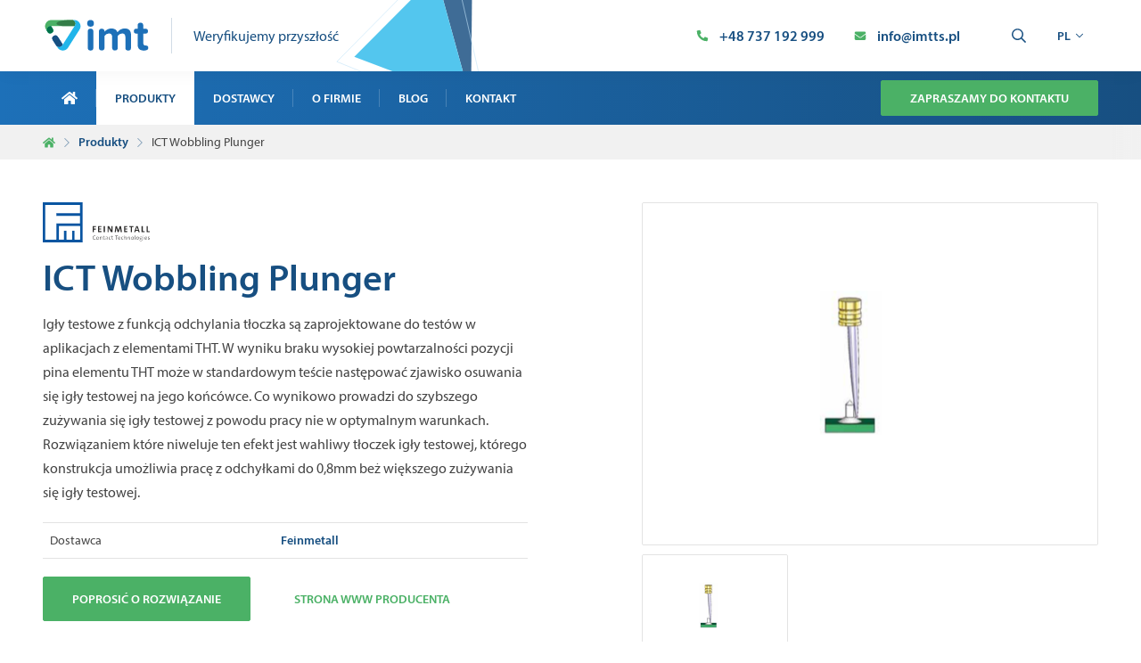

--- FILE ---
content_type: text/html; charset=UTF-8
request_url: https://www.imtts.pl/produkty/ict-wobbling-plunger/
body_size: 14100
content:
<!DOCTYPE html>
<html lang="pl-PL">
<head>

    <meta charset="UTF-8">
    <meta http-equiv="x-ua-compatible" content="ie=edge">
    <meta name="viewport" content="width=device-width, initial-scale=1, shrink-to-fit=no">


    <meta name='robots' content='index, follow, max-image-preview:large, max-snippet:-1, max-video-preview:-1' />
	<style>img:is([sizes="auto" i], [sizes^="auto," i]) { contain-intrinsic-size: 3000px 1500px }</style>
	
	<!-- This site is optimized with the Yoast SEO plugin v26.3 - https://yoast.com/wordpress/plugins/seo/ -->
	<title>ICT Wobbling Plunger - IMTTS PL</title>
	<link rel="canonical" href="https://www.imtts.pl/produkty/ict-wobbling-plunger/" />
	<meta property="og:locale" content="pl_PL" />
	<meta property="og:type" content="article" />
	<meta property="og:title" content="ICT Wobbling Plunger - IMTTS PL" />
	<meta property="og:description" content="Igły testowe do testerów ICT oraz FCT" />
	<meta property="og:url" content="https://www.imtts.pl/produkty/ict-wobbling-plunger/" />
	<meta property="og:site_name" content="IMTTS PL" />
	<meta property="article:publisher" content="https://www.facebook.com/imttsvalasskemezirici/" />
	<meta property="article:modified_time" content="2025-01-20T07:35:40+00:00" />
	<meta property="og:image" content="https://www.imtts.pl/wp-content/uploads/sites/3/2021/07/ict-wobbling-plunger-01.png" />
	<meta property="og:image:width" content="1297" />
	<meta property="og:image:height" content="735" />
	<meta property="og:image:type" content="image/png" />
	<meta name="twitter:card" content="summary_large_image" />
	<meta name="twitter:label1" content="Szacowany czas czytania" />
	<meta name="twitter:data1" content="1 minuta" />
	<script type="application/ld+json" class="yoast-schema-graph">{"@context":"https://schema.org","@graph":[{"@type":"WebPage","@id":"https://www.imtts.pl/produkty/ict-wobbling-plunger/","url":"https://www.imtts.pl/produkty/ict-wobbling-plunger/","name":"ICT Wobbling Plunger - IMTTS PL","isPartOf":{"@id":"https://www.imtts.pl/#website"},"primaryImageOfPage":{"@id":"https://www.imtts.pl/produkty/ict-wobbling-plunger/#primaryimage"},"image":{"@id":"https://www.imtts.pl/produkty/ict-wobbling-plunger/#primaryimage"},"thumbnailUrl":"https://www.imtts.pl/wp-content/uploads/sites/3/2021/07/ict-wobbling-plunger-01.png","datePublished":"2023-12-21T11:11:17+00:00","dateModified":"2025-01-20T07:35:40+00:00","breadcrumb":{"@id":"https://www.imtts.pl/produkty/ict-wobbling-plunger/#breadcrumb"},"inLanguage":"pl-PL","potentialAction":[{"@type":"ReadAction","target":["https://www.imtts.pl/produkty/ict-wobbling-plunger/"]}]},{"@type":"ImageObject","inLanguage":"pl-PL","@id":"https://www.imtts.pl/produkty/ict-wobbling-plunger/#primaryimage","url":"https://www.imtts.pl/wp-content/uploads/sites/3/2021/07/ict-wobbling-plunger-01.png","contentUrl":"https://www.imtts.pl/wp-content/uploads/sites/3/2021/07/ict-wobbling-plunger-01.png","width":1297,"height":735},{"@type":"BreadcrumbList","@id":"https://www.imtts.pl/produkty/ict-wobbling-plunger/#breadcrumb","itemListElement":[{"@type":"ListItem","position":1,"name":"Domů","item":"https://www.imtts.pl/"},{"@type":"ListItem","position":2,"name":"Produkty","item":"https://www.imtts.pl/produkty/"},{"@type":"ListItem","position":3,"name":"ICT Wobbling Plunger"}]},{"@type":"WebSite","@id":"https://www.imtts.pl/#website","url":"https://www.imtts.pl/","name":"IMTTS PL","description":"IMT Technologies &amp; Solutions","potentialAction":[{"@type":"SearchAction","target":{"@type":"EntryPoint","urlTemplate":"https://www.imtts.pl/?s={search_term_string}"},"query-input":{"@type":"PropertyValueSpecification","valueRequired":true,"valueName":"search_term_string"}}],"inLanguage":"pl-PL"}]}</script>
	<!-- / Yoast SEO plugin. -->


<link rel='dns-prefetch' href='//www.imtts.pl' />

<link rel="alternate" type="application/rss+xml" title="IMTTS PL &raquo; Kanał z wpisami" href="https://www.imtts.pl/feed/" />
<link rel="alternate" type="application/rss+xml" title="IMTTS PL &raquo; Kanał z komentarzami" href="https://www.imtts.pl/comments/feed/" />
<style id='classic-theme-styles-inline-css' type='text/css'>
/*! This file is auto-generated */
.wp-block-button__link{color:#fff;background-color:#32373c;border-radius:9999px;box-shadow:none;text-decoration:none;padding:calc(.667em + 2px) calc(1.333em + 2px);font-size:1.125em}.wp-block-file__button{background:#32373c;color:#fff;text-decoration:none}
</style>
<style id='safe-svg-svg-icon-style-inline-css' type='text/css'>
.safe-svg-cover{text-align:center}.safe-svg-cover .safe-svg-inside{display:inline-block;max-width:100%}.safe-svg-cover svg{fill:currentColor;height:100%;max-height:100%;max-width:100%;width:100%}

</style>
<style id='global-styles-inline-css' type='text/css'>
:root{--wp--preset--aspect-ratio--square: 1;--wp--preset--aspect-ratio--4-3: 4/3;--wp--preset--aspect-ratio--3-4: 3/4;--wp--preset--aspect-ratio--3-2: 3/2;--wp--preset--aspect-ratio--2-3: 2/3;--wp--preset--aspect-ratio--16-9: 16/9;--wp--preset--aspect-ratio--9-16: 9/16;--wp--preset--color--black: #000000;--wp--preset--color--cyan-bluish-gray: #abb8c3;--wp--preset--color--white: #ffffff;--wp--preset--color--pale-pink: #f78da7;--wp--preset--color--vivid-red: #cf2e2e;--wp--preset--color--luminous-vivid-orange: #ff6900;--wp--preset--color--luminous-vivid-amber: #fcb900;--wp--preset--color--light-green-cyan: #7bdcb5;--wp--preset--color--vivid-green-cyan: #00d084;--wp--preset--color--pale-cyan-blue: #8ed1fc;--wp--preset--color--vivid-cyan-blue: #0693e3;--wp--preset--color--vivid-purple: #9b51e0;--wp--preset--gradient--vivid-cyan-blue-to-vivid-purple: linear-gradient(135deg,rgba(6,147,227,1) 0%,rgb(155,81,224) 100%);--wp--preset--gradient--light-green-cyan-to-vivid-green-cyan: linear-gradient(135deg,rgb(122,220,180) 0%,rgb(0,208,130) 100%);--wp--preset--gradient--luminous-vivid-amber-to-luminous-vivid-orange: linear-gradient(135deg,rgba(252,185,0,1) 0%,rgba(255,105,0,1) 100%);--wp--preset--gradient--luminous-vivid-orange-to-vivid-red: linear-gradient(135deg,rgba(255,105,0,1) 0%,rgb(207,46,46) 100%);--wp--preset--gradient--very-light-gray-to-cyan-bluish-gray: linear-gradient(135deg,rgb(238,238,238) 0%,rgb(169,184,195) 100%);--wp--preset--gradient--cool-to-warm-spectrum: linear-gradient(135deg,rgb(74,234,220) 0%,rgb(151,120,209) 20%,rgb(207,42,186) 40%,rgb(238,44,130) 60%,rgb(251,105,98) 80%,rgb(254,248,76) 100%);--wp--preset--gradient--blush-light-purple: linear-gradient(135deg,rgb(255,206,236) 0%,rgb(152,150,240) 100%);--wp--preset--gradient--blush-bordeaux: linear-gradient(135deg,rgb(254,205,165) 0%,rgb(254,45,45) 50%,rgb(107,0,62) 100%);--wp--preset--gradient--luminous-dusk: linear-gradient(135deg,rgb(255,203,112) 0%,rgb(199,81,192) 50%,rgb(65,88,208) 100%);--wp--preset--gradient--pale-ocean: linear-gradient(135deg,rgb(255,245,203) 0%,rgb(182,227,212) 50%,rgb(51,167,181) 100%);--wp--preset--gradient--electric-grass: linear-gradient(135deg,rgb(202,248,128) 0%,rgb(113,206,126) 100%);--wp--preset--gradient--midnight: linear-gradient(135deg,rgb(2,3,129) 0%,rgb(40,116,252) 100%);--wp--preset--font-size--small: 13px;--wp--preset--font-size--medium: 20px;--wp--preset--font-size--large: 36px;--wp--preset--font-size--x-large: 42px;--wp--preset--spacing--20: 0.44rem;--wp--preset--spacing--30: 0.67rem;--wp--preset--spacing--40: 1rem;--wp--preset--spacing--50: 1.5rem;--wp--preset--spacing--60: 2.25rem;--wp--preset--spacing--70: 3.38rem;--wp--preset--spacing--80: 5.06rem;--wp--preset--shadow--natural: 6px 6px 9px rgba(0, 0, 0, 0.2);--wp--preset--shadow--deep: 12px 12px 50px rgba(0, 0, 0, 0.4);--wp--preset--shadow--sharp: 6px 6px 0px rgba(0, 0, 0, 0.2);--wp--preset--shadow--outlined: 6px 6px 0px -3px rgba(255, 255, 255, 1), 6px 6px rgba(0, 0, 0, 1);--wp--preset--shadow--crisp: 6px 6px 0px rgba(0, 0, 0, 1);}:where(.is-layout-flex){gap: 0.5em;}:where(.is-layout-grid){gap: 0.5em;}body .is-layout-flex{display: flex;}.is-layout-flex{flex-wrap: wrap;align-items: center;}.is-layout-flex > :is(*, div){margin: 0;}body .is-layout-grid{display: grid;}.is-layout-grid > :is(*, div){margin: 0;}:where(.wp-block-columns.is-layout-flex){gap: 2em;}:where(.wp-block-columns.is-layout-grid){gap: 2em;}:where(.wp-block-post-template.is-layout-flex){gap: 1.25em;}:where(.wp-block-post-template.is-layout-grid){gap: 1.25em;}.has-black-color{color: var(--wp--preset--color--black) !important;}.has-cyan-bluish-gray-color{color: var(--wp--preset--color--cyan-bluish-gray) !important;}.has-white-color{color: var(--wp--preset--color--white) !important;}.has-pale-pink-color{color: var(--wp--preset--color--pale-pink) !important;}.has-vivid-red-color{color: var(--wp--preset--color--vivid-red) !important;}.has-luminous-vivid-orange-color{color: var(--wp--preset--color--luminous-vivid-orange) !important;}.has-luminous-vivid-amber-color{color: var(--wp--preset--color--luminous-vivid-amber) !important;}.has-light-green-cyan-color{color: var(--wp--preset--color--light-green-cyan) !important;}.has-vivid-green-cyan-color{color: var(--wp--preset--color--vivid-green-cyan) !important;}.has-pale-cyan-blue-color{color: var(--wp--preset--color--pale-cyan-blue) !important;}.has-vivid-cyan-blue-color{color: var(--wp--preset--color--vivid-cyan-blue) !important;}.has-vivid-purple-color{color: var(--wp--preset--color--vivid-purple) !important;}.has-black-background-color{background-color: var(--wp--preset--color--black) !important;}.has-cyan-bluish-gray-background-color{background-color: var(--wp--preset--color--cyan-bluish-gray) !important;}.has-white-background-color{background-color: var(--wp--preset--color--white) !important;}.has-pale-pink-background-color{background-color: var(--wp--preset--color--pale-pink) !important;}.has-vivid-red-background-color{background-color: var(--wp--preset--color--vivid-red) !important;}.has-luminous-vivid-orange-background-color{background-color: var(--wp--preset--color--luminous-vivid-orange) !important;}.has-luminous-vivid-amber-background-color{background-color: var(--wp--preset--color--luminous-vivid-amber) !important;}.has-light-green-cyan-background-color{background-color: var(--wp--preset--color--light-green-cyan) !important;}.has-vivid-green-cyan-background-color{background-color: var(--wp--preset--color--vivid-green-cyan) !important;}.has-pale-cyan-blue-background-color{background-color: var(--wp--preset--color--pale-cyan-blue) !important;}.has-vivid-cyan-blue-background-color{background-color: var(--wp--preset--color--vivid-cyan-blue) !important;}.has-vivid-purple-background-color{background-color: var(--wp--preset--color--vivid-purple) !important;}.has-black-border-color{border-color: var(--wp--preset--color--black) !important;}.has-cyan-bluish-gray-border-color{border-color: var(--wp--preset--color--cyan-bluish-gray) !important;}.has-white-border-color{border-color: var(--wp--preset--color--white) !important;}.has-pale-pink-border-color{border-color: var(--wp--preset--color--pale-pink) !important;}.has-vivid-red-border-color{border-color: var(--wp--preset--color--vivid-red) !important;}.has-luminous-vivid-orange-border-color{border-color: var(--wp--preset--color--luminous-vivid-orange) !important;}.has-luminous-vivid-amber-border-color{border-color: var(--wp--preset--color--luminous-vivid-amber) !important;}.has-light-green-cyan-border-color{border-color: var(--wp--preset--color--light-green-cyan) !important;}.has-vivid-green-cyan-border-color{border-color: var(--wp--preset--color--vivid-green-cyan) !important;}.has-pale-cyan-blue-border-color{border-color: var(--wp--preset--color--pale-cyan-blue) !important;}.has-vivid-cyan-blue-border-color{border-color: var(--wp--preset--color--vivid-cyan-blue) !important;}.has-vivid-purple-border-color{border-color: var(--wp--preset--color--vivid-purple) !important;}.has-vivid-cyan-blue-to-vivid-purple-gradient-background{background: var(--wp--preset--gradient--vivid-cyan-blue-to-vivid-purple) !important;}.has-light-green-cyan-to-vivid-green-cyan-gradient-background{background: var(--wp--preset--gradient--light-green-cyan-to-vivid-green-cyan) !important;}.has-luminous-vivid-amber-to-luminous-vivid-orange-gradient-background{background: var(--wp--preset--gradient--luminous-vivid-amber-to-luminous-vivid-orange) !important;}.has-luminous-vivid-orange-to-vivid-red-gradient-background{background: var(--wp--preset--gradient--luminous-vivid-orange-to-vivid-red) !important;}.has-very-light-gray-to-cyan-bluish-gray-gradient-background{background: var(--wp--preset--gradient--very-light-gray-to-cyan-bluish-gray) !important;}.has-cool-to-warm-spectrum-gradient-background{background: var(--wp--preset--gradient--cool-to-warm-spectrum) !important;}.has-blush-light-purple-gradient-background{background: var(--wp--preset--gradient--blush-light-purple) !important;}.has-blush-bordeaux-gradient-background{background: var(--wp--preset--gradient--blush-bordeaux) !important;}.has-luminous-dusk-gradient-background{background: var(--wp--preset--gradient--luminous-dusk) !important;}.has-pale-ocean-gradient-background{background: var(--wp--preset--gradient--pale-ocean) !important;}.has-electric-grass-gradient-background{background: var(--wp--preset--gradient--electric-grass) !important;}.has-midnight-gradient-background{background: var(--wp--preset--gradient--midnight) !important;}.has-small-font-size{font-size: var(--wp--preset--font-size--small) !important;}.has-medium-font-size{font-size: var(--wp--preset--font-size--medium) !important;}.has-large-font-size{font-size: var(--wp--preset--font-size--large) !important;}.has-x-large-font-size{font-size: var(--wp--preset--font-size--x-large) !important;}
:where(.wp-block-post-template.is-layout-flex){gap: 1.25em;}:where(.wp-block-post-template.is-layout-grid){gap: 1.25em;}
:where(.wp-block-columns.is-layout-flex){gap: 2em;}:where(.wp-block-columns.is-layout-grid){gap: 2em;}
:root :where(.wp-block-pullquote){font-size: 1.5em;line-height: 1.6;}
</style>
<link data-minify="1" rel='stylesheet' id='theme-common-css' href='https://www.imtts.pl/wp-content/cache/min/3/wp-content/themes/imtts/dist/css/common.css?ver=1750253215' type='text/css' media='all' />
<link data-minify="1" rel='stylesheet' id='theme-aboutUs-css' href='https://www.imtts.pl/wp-content/cache/min/3/wp-content/themes/imtts/dist/css/aboutUs.css?ver=1750253215' type='text/css' media='all' />
<link data-minify="1" rel='stylesheet' id='theme-breadcrumb-css' href='https://www.imtts.pl/wp-content/cache/min/3/wp-content/themes/imtts/dist/css/breadcrumb.css?ver=1750253215' type='text/css' media='all' />
<link data-minify="1" rel='stylesheet' id='theme-ctaBanner-css' href='https://www.imtts.pl/wp-content/cache/min/3/wp-content/themes/imtts/dist/css/ctaBanner.css?ver=1763980725' type='text/css' media='all' />
<link data-minify="1" rel='stylesheet' id='theme-contactBanner-css' href='https://www.imtts.pl/wp-content/cache/min/3/wp-content/themes/imtts/dist/css/contactBanner.css?ver=1750253215' type='text/css' media='all' />
<link data-minify="1" rel='stylesheet' id='theme-popup-css' href='https://www.imtts.pl/wp-content/cache/min/3/wp-content/themes/imtts/dist/css/popup.css?ver=1750253215' type='text/css' media='all' />
<link data-minify="1" rel='stylesheet' id='theme-contacts-css' href='https://www.imtts.pl/wp-content/cache/min/3/wp-content/themes/imtts/dist/css/contacts.css?ver=1750253215' type='text/css' media='all' />
<link data-minify="1" rel='stylesheet' id='theme-error-css' href='https://www.imtts.pl/wp-content/cache/min/3/wp-content/themes/imtts/dist/css/error.css?ver=1750253215' type='text/css' media='all' />
<link data-minify="1" rel='stylesheet' id='theme-file-css' href='https://www.imtts.pl/wp-content/cache/min/3/wp-content/themes/imtts/dist/css/file.css?ver=1750253215' type='text/css' media='all' />
<link data-minify="1" rel='stylesheet' id='theme-footer-css' href='https://www.imtts.pl/wp-content/cache/min/3/wp-content/themes/imtts/dist/css/footer.css?ver=1750253215' type='text/css' media='all' />
<link data-minify="1" rel='stylesheet' id='theme-gallery-css' href='https://www.imtts.pl/wp-content/cache/min/3/wp-content/themes/imtts/dist/css/gallery.css?ver=1750253215' type='text/css' media='all' />
<link data-minify="1" rel='stylesheet' id='theme-generalContact-css' href='https://www.imtts.pl/wp-content/cache/min/3/wp-content/themes/imtts/dist/css/generalContact.css?ver=1750253215' type='text/css' media='all' />
<link data-minify="1" rel='stylesheet' id='theme-header-css' href='https://www.imtts.pl/wp-content/cache/min/3/wp-content/themes/imtts/dist/css/header.css?ver=1750253215' type='text/css' media='all' />
<link data-minify="1" rel='stylesheet' id='theme-iconBoxes-css' href='https://www.imtts.pl/wp-content/cache/min/3/wp-content/themes/imtts/dist/css/iconBoxes.css?ver=1750253215' type='text/css' media='all' />
<link data-minify="1" rel='stylesheet' id='theme-imageBoxes-css' href='https://www.imtts.pl/wp-content/cache/min/3/wp-content/themes/imtts/dist/css/imageBoxes.css?ver=1750253215' type='text/css' media='all' />
<link data-minify="1" rel='stylesheet' id='theme-logos-css' href='https://www.imtts.pl/wp-content/cache/min/3/wp-content/themes/imtts/dist/css/logos.css?ver=1750253215' type='text/css' media='all' />
<link data-minify="1" rel='stylesheet' id='theme-map-css' href='https://www.imtts.pl/wp-content/cache/min/3/wp-content/themes/imtts/dist/css/map.css?ver=1750253215' type='text/css' media='all' />
<link data-minify="1" rel='stylesheet' id='theme-pageHeader-css' href='https://www.imtts.pl/wp-content/cache/min/3/wp-content/themes/imtts/dist/css/pageHeader.css?ver=1750253215' type='text/css' media='all' />
<link data-minify="1" rel='stylesheet' id='theme-productDetail-css' href='https://www.imtts.pl/wp-content/cache/min/3/wp-content/themes/imtts/dist/css/productDetail.css?ver=1750253215' type='text/css' media='all' />
<link data-minify="1" rel='stylesheet' id='theme-quote-css' href='https://www.imtts.pl/wp-content/cache/min/3/wp-content/themes/imtts/dist/css/quote.css?ver=1750253215' type='text/css' media='all' />
<link data-minify="1" rel='stylesheet' id='theme-searchResults-css' href='https://www.imtts.pl/wp-content/cache/min/3/wp-content/themes/imtts/dist/css/searchResults.css?ver=1750253215' type='text/css' media='all' />
<link data-minify="1" rel='stylesheet' id='theme-services-css' href='https://www.imtts.pl/wp-content/cache/min/3/wp-content/themes/imtts/dist/css/services.css?ver=1750253215' type='text/css' media='all' />
<link data-minify="1" rel='stylesheet' id='theme-steps-css' href='https://www.imtts.pl/wp-content/cache/min/3/wp-content/themes/imtts/dist/css/steps.css?ver=1750253215' type='text/css' media='all' />
<link data-minify="1" rel='stylesheet' id='theme-testimonial-css' href='https://www.imtts.pl/wp-content/cache/min/3/wp-content/themes/imtts/dist/css/testimonial.css?ver=1750253215' type='text/css' media='all' />
<link data-minify="1" rel='stylesheet' id='theme-multiselect-css' href='https://www.imtts.pl/wp-content/cache/min/3/wp-content/themes/imtts/dist/css/multiselect.css?ver=1750253215' type='text/css' media='all' />
<link data-minify="1" rel='stylesheet' id='theme-pagination-css' href='https://www.imtts.pl/wp-content/cache/min/3/wp-content/themes/imtts/dist/css/pagination.css?ver=1750253215' type='text/css' media='all' />
<link data-minify="1" rel='stylesheet' id='theme-postMeta-css' href='https://www.imtts.pl/wp-content/cache/min/3/wp-content/themes/imtts/dist/css/postMeta.css?ver=1750253215' type='text/css' media='all' />
<link data-minify="1" rel='stylesheet' id='theme-productGallery-css' href='https://www.imtts.pl/wp-content/cache/min/3/wp-content/themes/imtts/dist/css/productGallery.css?ver=1750253215' type='text/css' media='all' />
<link data-minify="1" rel='stylesheet' id='theme-swiper-css' href='https://www.imtts.pl/wp-content/cache/min/3/wp-content/themes/imtts/dist/css/swiper.css?ver=1754557374' type='text/css' media='all' />
<link rel="EditURI" type="application/rsd+xml" title="RSD" href="https://www.imtts.pl/xmlrpc.php?rsd" />
<link rel='shortlink' href='https://www.imtts.pl/?p=2948' />
<link rel="alternate" title="oEmbed (JSON)" type="application/json+oembed" href="https://www.imtts.pl/wp-json/oembed/1.0/embed?url=https%3A%2F%2Fwww.imtts.pl%2Fprodukty%2Fict-wobbling-plunger%2F" />
<link rel="alternate" title="oEmbed (XML)" type="text/xml+oembed" href="https://www.imtts.pl/wp-json/oembed/1.0/embed?url=https%3A%2F%2Fwww.imtts.pl%2Fprodukty%2Fict-wobbling-plunger%2F&#038;format=xml" />
<meta name="google-site-verification" content="eW0AvpFYOWs5GPIsJh4xhUMOLLiE1CstlAMFRVqquQ8" />

<!-- Google Tag Manager -->
<script>(function(w,d,s,l,i){w[l]=w[l]||[];w[l].push({'gtm.start':
new Date().getTime(),event:'gtm.js'});var f=d.getElementsByTagName(s)[0],
j=d.createElement(s),dl=l!='dataLayer'?'&l='+l:'';j.async=true;j.src=
'https://www.googletagmanager.com/gtm.js?id='+i+dl;f.parentNode.insertBefore(j,f);
})(window,document,'script','dataLayer','GTM-57VTJ32');</script>
<!-- End Google Tag Manager --><noscript><style id="rocket-lazyload-nojs-css">.rll-youtube-player, [data-lazy-src]{display:none !important;}</style></noscript>

    <link rel="apple-touch-icon" sizes="180x180" href="https://www.imtts.pl/wp-content/themes/imtts/assets/img/favicon/apple-touch-icon.png">
    <link rel="icon" type="image/png" sizes="32x32" href="https://www.imtts.pl/wp-content/themes/imtts/assets/img/favicon/favicon-32x32.png">
    <link rel="icon" type="image/png" sizes="16x16" href="https://www.imtts.pl/wp-content/themes/imtts/assets/img/favicon/favicon-16x16.png">
    <link rel="shortcut icon" type="image/png" href="https://www.imtts.pl/wp-content/themes/imtts/assets/img/favicon/android-chrome-512x512.png"/>
    <link rel="manifest" href="https://www.imtts.pl/wp-content/themes/imtts/assets/img/favicon/site.webmanifest">
    <link rel="mask-icon" href="https://www.imtts.pl/wp-content/themes/imtts/assets/img/favicon/safari-pinned-tab.svg" color="#1d70b8">
    <link rel="shortcut icon" href="https://www.imtts.pl/wp-content/themes/imtts/assets/img/favicon/favicon.ico">
    <meta name="msapplication-TileColor" content="#1d70b8">
    <meta name="msapplication-config" content="./assets/img/favicon/browserconfig.xml">
    <meta name="theme-color" content="#ffffff">

<meta name="generator" content="WP Rocket 3.20.1.2" data-wpr-features="wpr_defer_js wpr_minify_js wpr_lazyload_images wpr_lazyload_iframes wpr_image_dimensions wpr_minify_css wpr_preload_links wpr_desktop" /></head>

<body class="wp-singular product-template-default single single-product postid-2948 wp-theme-imtts">

    <div class="page-wrap">

        <!-- Google Tag Manager (noscript) -->
<noscript><iframe src="https://www.googletagmanager.com/ns.html?id=GTM-57VTJ32"
height="0" width="0" style="display:none;visibility:hidden"></iframe></noscript>
<!-- End Google Tag Manager (noscript) -->

<!-- Rzetelna firma: Active Banner -->
  <script type="text/javascript">
    (function (i, s, o, g, r, a, m) {
      i[`${r}_src`] = g;
      // ---> tutaj ustaw numer wizytówki <----
      const bannerNumber = "WS7QD4SZDCYDT3CO";
      i[r] = bannerNumber;
 
      // ---> tutaj ustaw pozycję: right|center|left top|center|bottom <---
      i[`${r}_position`] = "left bottom";
 
      // ---> tutaj ustaw styl: light|dark|default < ---
      i[`${r}_theme`] = "default";
 
      // ---> tutaj ustaw typ: circle|logo|flat < ---
      i[`${r}_type`] = "circle";
 
      a = s.createElement(o), m = s.getElementsByTagName(o)[0];
      a.async = 1;
      a.src = g + "/script.js";
      m.parentNode.insertBefore(a, m)
    })(window, document, 'script',
      '//aktywnybaner.rzetelnafirma.pl', '__rzf_bannerNumber');
  </script>
<!-- Rzetelna firma: Active Banner -->
<header class="header">

    <div class="header-topnav__bckg">
        <div class="container">
            <div class="row">
                <div class="header-topnav">
                    <div class="col-6">
                        <div class="header-topnav__left">

                                                            <a href="https://www.imtts.pl/" class="header-topnav__left-logo">
                                    <img width="140" height="45" src="data:image/svg+xml,%3Csvg%20xmlns='http://www.w3.org/2000/svg'%20viewBox='0%200%20140%2045'%3E%3C/svg%3E" alt="imt logo" data-lazy-src="https://www.imtts.pl/wp-content/uploads/sites/3/2021/07/imt-logo.svg" /><noscript><img width="140" height="45" src="https://www.imtts.pl/wp-content/uploads/sites/3/2021/07/imt-logo.svg" alt="imt logo" /></noscript>
                                </a>
                            
                                                            <div class="header-topnav__left-slogan">
                                    <p>Weryfikujemy przyszłość</p>
                                    <div class="icon-box">
                                        <svg class="svg svg--header-triangel" role="presentation"><use xlink:href="https://www.imtts.pl/wp-content/themes/imtts/dist/img/sprite.svg#icon-header-triangel" /></svg>
                                    </div>
                                </div>
                                                    </div>
                    </div>
                    <div class="col-6">
                        <div class="header-topnav__right">
                            <div class="header-topnav__right-contacts">

                                                                    <a href="tel:+48737192999" class="right-contacts__contact">
                                        <div class="icon-box">
                                            <svg class="svg svg--phone" role="presentation"><use xlink:href="https://www.imtts.pl/wp-content/themes/imtts/dist/img/sprite.svg#icon-phone" /></svg>
                                        </div>
                                        <p>+48 737 192 999</p>
                                    </a>
                                
                                                                    <a href="mailto:info@imtts.pl" class="right-contacts__contact">
                                        <div class="icon-box">
                                            <svg class="svg svg--envelope" role="presentation"><use xlink:href="https://www.imtts.pl/wp-content/themes/imtts/dist/img/sprite.svg#icon-envelope" /></svg>
                                        </div>
                                        <p>info@imtts.pl</p>
                                    </a>
                                
                            </div>
                            <div class="header-topnav__right-buttons">

                                <div class="search-wrap">

                                    <button type="button" id="search-toggler" class="right-buttons right-buttons__search">
                                        <span class="icon-box">
                                            <svg class="svg svg--search" role="presentation"><use xlink:href="https://www.imtts.pl/wp-content/themes/imtts/dist/img/sprite.svg#icon-search" /></svg>
                                        </span>
                                    </button>

                                    <form id="search-form" action="https://www.imtts.pl/" class="search-form search-form--hidden">
                                        <input type="search" name="s" class="form-control" placeholder="Szukaj w witrynie...">
                                        <button type="submit" class="btn btn-secondary">
                                            <span class="icon-box">
                                                <svg class="svg svg--search" role="presentation"><use xlink:href="https://www.imtts.pl/wp-content/themes/imtts/dist/img/sprite.svg#icon-search" /></svg>
                                            </span>
                                        </button>
                                    </form>

                                </div>

                                <div class="right-buttons right-buttons__langs">
                                    pl
                                    <div class="icon-box">
                                        <svg class="svg svg--angle-down" role="presentation"><use xlink:href="https://www.imtts.pl/wp-content/themes/imtts/dist/img/sprite.svg#icon-angle-down" /></svg>
                                    </div>
                                    <ul class="langs-dropdown">
                                                                                                                                                                                                                        <li class="langs-dropdown__item">
                                                    <a href="https://www.imtts.pl/en/">en</a>
                                                </li>
                                                                                                                        </ul>
                                </div>

                                <button class="right-button__mobile-menu" id="burger-menu" aria-label="Menu"></button>

                            </div>
                        </div>
                    </div>
                </div>
            </div>
        </div>
    </div>

    <nav class="header-nav">
                <div class="container">
            <div class="nav">
                <ul class="nav-box">
                                                                    <li class="nav-item  menu-item menu-item-type-post_type menu-item-object-page menu-item-home menu-item-53
                                    
                                    
                                    
                            ">

                            
                            <a href="https://www.imtts.pl/" target="" class="nav-item__title">
                                                                    <span class="icon-box d-none d-lg-inline-flex">
                                        <svg class="svg svg--home" role="presentation"><use xlink:href="https://www.imtts.pl/wp-content/themes/imtts/dist/img/sprite.svg#icon-home" /></svg>
                                    </span>
                                    <span class="d-lg-none">
                                        Úvod
                                    </span>
                                                            </a>

                            
                        </li>
                                                                    <li class="nav-item  menu-item menu-item-type-post_type menu-item-object-page current-menu-parent current-menu-ancestor menu-item-55
                                    active
                                    
                                    
                            ">

                            
                            <a href="https://www.imtts.pl/produkty/" target="" class="nav-item__title">
                                                                    Produkty
                                                            </a>

                            
                        </li>
                                                                    <li class="nav-item  menu-item menu-item-type-post_type menu-item-object-page menu-item-58
                                    
                                    
                                    
                            ">

                            
                            <a href="https://www.imtts.pl/dostawcy/" target="" class="nav-item__title">
                                                                    Dostawcy
                                                            </a>

                            
                        </li>
                                                                    <li class="nav-item  menu-item menu-item-type-post_type menu-item-object-page menu-item-61 menu-item-has-children
                                    
                                    nav-item__dropdown
                                    
                            ">

                                                            <button class="nav-item__dropdown--toggler">
                                    <span class="icon-box">
                                        <svg class="svg svg--angle-down" role="presentation"><use xlink:href="https://www.imtts.pl/wp-content/themes/imtts/dist/img/sprite.svg#icon-angle-down" /></svg>
                                    </span>
                                </button>
                            
                            <a href="https://www.imtts.pl/o-firmie/" target="" class="nav-item__title">
                                                                    O firmie
                                                            </a>

                                                            
                                    
                                                                            <ul class="nav-dropdown">
                                                                                                                                            <li class="nav-dropdown__item ">
                                                    <a href="https://www.imtts.pl/o-firmie/zaplecze-firmy/" target="" class="nav-dropdown_item-title">Zaplecze firmy</a>
                                                                                                    </li>
                                                                                                                                            <li class="nav-dropdown__item ">
                                                    <a href="https://www.imtts.pl/o-firmie/historia/" target="" class="nav-dropdown_item-title">Historia</a>
                                                                                                    </li>
                                                                                                                                            <li class="nav-dropdown__item ">
                                                    <a href="https://www.imtts.pl/o-firmie/polityka-jakosci/" target="" class="nav-dropdown_item-title">Polityka jakości</a>
                                                                                                    </li>
                                                                                                                                            <li class="nav-dropdown__item ">
                                                    <a href="https://www.imtts.pl/o-firmie/certyfikaty/" target="" class="nav-dropdown_item-title">Certyfikaty</a>
                                                                                                    </li>
                                                                                    </ul>
                                    

                                                            
                        </li>
                                                                    <li class="nav-item  menu-item menu-item-type-post_type menu-item-object-page current_page_parent menu-item-62
                                    
                                    
                                    
                            ">

                            
                            <a href="https://www.imtts.pl/blog/" target="" class="nav-item__title">
                                                                    Blog
                                                            </a>

                            
                        </li>
                                                                    <li class="nav-item  menu-item menu-item-type-post_type menu-item-object-page menu-item-66
                                    
                                    
                                    
                            ">

                            
                            <a href="https://www.imtts.pl/kontakt/" target="" class="nav-item__title">
                                                                    Kontakt
                                                            </a>

                            
                        </li>
                                    </ul>

                <div class="nav-box__contacts">

                                            <a href="tel:+48737192999" class="nav-box__contacts-contact">
                            <div class="icon-box">
                                <svg class="svg svg--phone" role="presentation"><use xlink:href="https://www.imtts.pl/wp-content/themes/imtts/dist/img/sprite.svg#icon-phone" /></svg>
                            </div>
                            <p>+48 737 192 999</p>
                        </a>
                    
                                            <a href="mailto:info@imtts.pl" class="nav-box__contacts-contact">
                            <div class="icon-box">
                                <svg class="svg svg--envelope" role="presentation"><use xlink:href="https://www.imtts.pl/wp-content/themes/imtts/dist/img/sprite.svg#icon-envelope" /></svg>
                            </div>
                            <p>info@imtts.pl</p>
                        </a>
                    
                </div>

                                    <a href="#contact-popup" class="btn btn-primary glightbox">Zapraszamy do kontaktu</a>
                
            </div>
        </div>
    </nav>

</header>


        <main class="content-wrap">
            
            <div class="section section--background section--gray-200 section--breadcrumb">
	<div class="container">
		<nav class="breadcrumb">


			<a href="https://www.imtts.pl/" class="breadcrumb__item breadcrumb__item--home">
				<div class="icon-box">
					<svg class="svg svg--home" role="presentation"><use xlink:href="https://www.imtts.pl/wp-content/themes/imtts/dist/img/sprite.svg#icon-home" /></svg>
				</div>
			</a>

			
				<div class="breadcrumb__separator icon-box">
					<svg class="svg svg--angle-right" role="presentation"><use xlink:href="https://www.imtts.pl/wp-content/themes/imtts/dist/img/sprite.svg#icon-angle-right" /></svg>
				</div>

									<a href="https://www.imtts.pl/produkty/" class="breadcrumb__item">Produkty</a>
				
			
				<div class="breadcrumb__separator icon-box">
					<svg class="svg svg--angle-right" role="presentation"><use xlink:href="https://www.imtts.pl/wp-content/themes/imtts/dist/img/sprite.svg#icon-angle-right" /></svg>
				</div>

									<span class="breadcrumb__item">ICT Wobbling Plunger</span>
				
			
		</nav>
	</div>
</div>

        
    
    

            <section class="section product-detail">
    <div class="container">
        <div class="row">

            <div class="col-lg-6 product-detail__content">

                                    <a href="https://www.imtts.pl/dostawcy/feinmetall/" class="d-inline-block mb-3">
                        <img width="120" height="45" src="data:image/svg+xml,%3Csvg%20xmlns='http://www.w3.org/2000/svg'%20viewBox='0%200%20120%2045'%3E%3C/svg%3E" alt="Feinmetall" data-lazy-src="https://www.imtts.pl/wp-content/uploads/sites/3/2021/07/feinmetall.svg"><noscript><img width="120" height="45" src="https://www.imtts.pl/wp-content/uploads/sites/3/2021/07/feinmetall.svg" alt="Feinmetall"></noscript>
                    </a>
                
                                    <h1 class="h2 product-detail__heading">ICT Wobbling Plunger</h1>
                
                                    <div class="product-detail__description wysiwyg-area">
                        <p>Igły testowe z funkcją odchylania tłoczka są zaprojektowane do testów w aplikacjach z elementami THT. W wyniku braku wysokiej powtarzalności pozycji pina elementu THT może w standardowym teście następować zjawisko osuwania się igły testowej na jego końcówce. Co wynikowo prowadzi do szybszego zużywania się igły testowej z powodu pracy nie w optymalnym warunkach. Rozwiązaniem które niweluje ten efekt jest wahliwy tłoczek igły testowej, którego konstrukcja umożliwia pracę z odchyłkami do 0,8mm beż większego zużywania się igły testowej.</p>

                    </div>
                
                <table class="parameters-table">
                                                                                    <tr>
                            <th>Dostawca</th>
                            <td>
                                                                    <a href="https://www.imtts.pl/dostawcy/feinmetall/"><b>Feinmetall</b></a>
                                                            </td>
                        </tr>
                                    </table>

                <div class="btn-group">
                                            <a href="#contact-popup" class="btn btn-primary glightbox glightbox-1">Poprosić o rozwiązanie</a>
                                                                <a href="http://www.feinmetall.com/" target="_blank" class="btn btn-link">Strona www producenta</a>
                                    </div>

            </div>

            <div class="col-lg-6 product-detail__gallery">
                <div class="product-gallery">

            <a href="https://www.imtts.pl/wp-content/uploads/sites/3/2021/07/ict-wobbling-plunger-01-1680x0-c-default.png" class="product-gallery__main-image">
            <picture class="image-box image-box--4-by-3">
                <img src="data:image/svg+xml,%3Csvg%20xmlns='http://www.w3.org/2000/svg'%20viewBox='0%200%200%200'%3E%3C/svg%3E" data-lazy-srcset="https://www.imtts.pl/wp-content/uploads/sites/3/2021/07/ict-wobbling-plunger-01-lbox-510x382-fff.png 1x, https://www.imtts.pl/wp-content/uploads/sites/3/2021/07/ict-wobbling-plunger-01-lbox-1020x764-fff.png 2x" alt="" data-lazy-src="https://www.imtts.pl/wp-content/uploads/sites/3/2021/07/ict-wobbling-plunger-01-lbox-510x382-fff.png"><noscript><img src="https://www.imtts.pl/wp-content/uploads/sites/3/2021/07/ict-wobbling-plunger-01-lbox-510x382-fff.png" srcset="https://www.imtts.pl/wp-content/uploads/sites/3/2021/07/ict-wobbling-plunger-01-lbox-510x382-fff.png 1x, https://www.imtts.pl/wp-content/uploads/sites/3/2021/07/ict-wobbling-plunger-01-lbox-1020x764-fff.png 2x" alt="" loading="lazy"></noscript>
            </picture>
        </a>
    
    <div class="swiper-container">

        <div class="swiper-wrapper">
                            <div class="swiper-slide">
                    <a href="https://www.imtts.pl/wp-content/uploads/sites/3/2021/07/ict-wobbling-plunger-01-1680x0-c-default.png" class="product-gallery__thumbnail  product-gallery__main-thumbnail" data-gallery="product" data-description="">

                        <picture class="image-box image-box--4-by-3">
                            <img src="data:image/svg+xml,%3Csvg%20xmlns='http://www.w3.org/2000/svg'%20viewBox='0%200%200%200'%3E%3C/svg%3E" data-lazy-srcset="https://www.imtts.pl/wp-content/uploads/sites/3/2021/07/ict-wobbling-plunger-01-lbox-162x122-fff.png 1x, https://www.imtts.pl/wp-content/uploads/sites/3/2021/07/ict-wobbling-plunger-01-lbox-324x244-fff.png 2x" alt="" data-lazy-src="https://www.imtts.pl/wp-content/uploads/sites/3/2021/07/ict-wobbling-plunger-01-lbox-162x122-fff.png"><noscript><img src="https://www.imtts.pl/wp-content/uploads/sites/3/2021/07/ict-wobbling-plunger-01-lbox-162x122-fff.png" srcset="https://www.imtts.pl/wp-content/uploads/sites/3/2021/07/ict-wobbling-plunger-01-lbox-162x122-fff.png 1x, https://www.imtts.pl/wp-content/uploads/sites/3/2021/07/ict-wobbling-plunger-01-lbox-324x244-fff.png 2x" alt="" loading="lazy"></noscript>
                        </picture>

                        
                    </a>
                </div>
                    </div>

        
    </div>
</div>
            </div>

        </div>
    </div>
</section>
                <div  class="section section--rich-content  ">
    <div class="container container--shrink">
                    <div class="block block--wysiwyg">
                    <div class="wysiwyg-area">
        <p>Igły testowe z wahliwym tłoczkiem są przeznaczone do testów elektrycznych z elementami THT. Konstrukcja zapewnia możliwość optymalnej pracy z odchyleniami pozycji testowanego pina do 0,8mm.</p>
<p>Poniższy wykres przedstawia porównanie pracy igły standardowej oraz igły z wahliwym tłoczkiem:</p>
<p><img decoding="async" class="aligncenter size-full wp-image-2949" src="data:image/svg+xml,%3Csvg%20xmlns='http://www.w3.org/2000/svg'%20viewBox='0%200%201129%20614'%3E%3C/svg%3E" alt="" width="1129" height="614" data-lazy-src="https://www.imtts.pl/wp-content/uploads/sites/3/2023/12/chart-wobbling-plunger.png" /><noscript><img decoding="async" class="aligncenter size-full wp-image-2949" src="https://www.imtts.pl/wp-content/uploads/sites/3/2023/12/chart-wobbling-plunger.png" alt="" width="1129" height="614" /></noscript></p>

    </div>

            </div>
            </div>
</div>
                <section class="section solutions ">
	<div class="container">

		
		            <div class="row row--gutter-lg row--vertical-gap-lg justify-content-center">
                                        <div class="col-sm-6 col-lg-4 card-box">
                            <div class="card card--bordered card--vertical">

                                            <div class="card__image">
                                                            <a href="https://www.imtts.pl/wp-content/uploads/sites/3/2023/12/F075RP.pdf" target="_self">
                                                                                                <picture class="image-box image-box--373-by-210">
                                        <source data-lazy-srcset="https://www.imtts.pl/wp-content/uploads/sites/3/2023/12/f075rp-373x210-c-default.webp 1x, https://www.imtts.pl/wp-content/uploads/sites/3/2023/12/f075rp-746x420-c-default.webp 2x" type="image/webp">
                                        <img src="data:image/svg+xml,%3Csvg%20xmlns='http://www.w3.org/2000/svg'%20viewBox='0%200%200%200'%3E%3C/svg%3E" data-lazy-srcset="https://www.imtts.pl/wp-content/uploads/sites/3/2023/12/f075rp-373x210-c-default.png 1x, https://www.imtts.pl/wp-content/uploads/sites/3/2023/12/f075rp-746x420-c-default.png 2x" alt="" data-lazy-src="https://www.imtts.pl/wp-content/uploads/sites/3/2023/12/f075rp-373x210-c-default.png"><noscript><img src="https://www.imtts.pl/wp-content/uploads/sites/3/2023/12/f075rp-373x210-c-default.png" srcset="https://www.imtts.pl/wp-content/uploads/sites/3/2023/12/f075rp-373x210-c-default.png 1x, https://www.imtts.pl/wp-content/uploads/sites/3/2023/12/f075rp-746x420-c-default.png 2x" alt="" loading="lazy"></noscript>
                                    </picture>
                                                                                            </a>
                                                    </div>
                    
                    
                                            <div class="card__body">

                                                                                                <a href="https://www.imtts.pl/wp-content/uploads/sites/3/2023/12/F075RP.pdf" target="_self" class="h5 card__title">Igły testowe 75 mil – seria F075RP</a>
                                                            
                                                            <p class="solutions-card__content">Wobbling Plunger for<br />
Contacting Soldered Pins<br />
</p>
                            
                                                    </div>
                        
                    
                                            <div class="card__footer">
                            <a href="https://www.imtts.pl/wp-content/uploads/sites/3/2023/12/F075RP.pdf" target="_self" class="btn-underline"></a>
                        </div>
                    
                    
                </div>
            </div>
                                    <div class="col-sm-6 col-lg-4 card-box">
                            <div class="card card--bordered card--vertical">

                                            <div class="card__image">
                                                            <a href="https://www.imtts.pl/wp-content/uploads/sites/3/2023/12/F100RP.pdf" target="_self">
                                                                                                <picture class="image-box image-box--373-by-210">
                                        <source data-lazy-srcset="https://www.imtts.pl/wp-content/uploads/sites/3/2023/12/f100rp-373x210-c-default.webp 1x, https://www.imtts.pl/wp-content/uploads/sites/3/2023/12/f100rp-746x420-c-default.webp 2x" type="image/webp">
                                        <img src="data:image/svg+xml,%3Csvg%20xmlns='http://www.w3.org/2000/svg'%20viewBox='0%200%200%200'%3E%3C/svg%3E" data-lazy-srcset="https://www.imtts.pl/wp-content/uploads/sites/3/2023/12/f100rp-373x210-c-default.png 1x, https://www.imtts.pl/wp-content/uploads/sites/3/2023/12/f100rp-746x420-c-default.png 2x" alt="" data-lazy-src="https://www.imtts.pl/wp-content/uploads/sites/3/2023/12/f100rp-373x210-c-default.png"><noscript><img src="https://www.imtts.pl/wp-content/uploads/sites/3/2023/12/f100rp-373x210-c-default.png" srcset="https://www.imtts.pl/wp-content/uploads/sites/3/2023/12/f100rp-373x210-c-default.png 1x, https://www.imtts.pl/wp-content/uploads/sites/3/2023/12/f100rp-746x420-c-default.png 2x" alt="" loading="lazy"></noscript>
                                    </picture>
                                                                                            </a>
                                                    </div>
                    
                    
                                            <div class="card__body">

                                                                                                <a href="https://www.imtts.pl/wp-content/uploads/sites/3/2023/12/F100RP.pdf" target="_self" class="h5 card__title">Igły testowe 100 mil – seria F100RP</a>
                                                            
                                                            <p class="solutions-card__content">Wobbling Plunger for<br />
Contacting Soldered Pins<br />
</p>
                            
                                                    </div>
                        
                    
                                            <div class="card__footer">
                            <a href="https://www.imtts.pl/wp-content/uploads/sites/3/2023/12/F100RP.pdf" target="_self" class="btn-underline"></a>
                        </div>
                    
                    
                </div>
            </div>
                    </div>
    

		
	</div>
</section>
    

        </main>

        <footer class="footer">
    <div class="container">

                    <div class="footer-header">

                                    <h2 class="h2 footer-header__title">Nie znalazłeś tego, czego szukałeś?</h2>
                
                                    <p class="footer-header__description">Napisz do nas, chętnie odpowiemy na wstystkie Twoje pytanie i znajdziemy dla Ciebie odpowiednie rozwiązanie.</p>
                
                                    <a href="#contact-popup" class="btn btn-primary glightbox">Zapraszamy do kontaktu</a>
                
            </div>
        
        <div class="footer-content">
            <div class="row">

                <div class="col-6 col-lg-3">
                                            <div class="footer-content__group align-items-start">

                            <h3 class="h5 footer-content__group-title">Menu</h3>

                                                            <a href="https://www.imtts.pl/" target="" class="footer-content__group-item">Główna</a>
                                                            <a href="https://www.imtts.pl/o-firmie/" target="" class="footer-content__group-item">O firmie</a>
                                                            <a href="https://www.imtts.pl/produkty/" target="" class="footer-content__group-item">Produkty</a>
                                                            <a href="https://www.imtts.pl/dostawcy/" target="" class="footer-content__group-item">Dostawcy</a>
                                                            <a href="https://www.imtts.pl/blog/" target="" class="footer-content__group-item">Blog</a>
                                                            <a href="https://www.imtts.pl/kontakt/" target="" class="footer-content__group-item">Kontakty</a>
                            
                        </div>
                                    </div>

                <div class="col-6 col-lg-3">
                                            <div class="footer-content__group align-items-start">

                            <h3 class="h5 footer-content__group-title">Hlavní menu</h3>

                                                            <a href="https://www.imtts.pl/" target="" class="footer-content__group-item">Úvod</a>
                                                            <a href="https://www.imtts.pl/produkty/" target="" class="footer-content__group-item">Produkty</a>
                                                            <a href="https://www.imtts.pl/dostawcy/" target="" class="footer-content__group-item">Dostawcy</a>
                                                            <a href="https://www.imtts.pl/o-firmie/" target="" class="footer-content__group-item">O firmie</a>
                                                            <a href="https://www.imtts.pl/blog/" target="" class="footer-content__group-item">Blog</a>
                                                            <a href="https://www.imtts.pl/kontakt/" target="" class="footer-content__group-item">Kontakt</a>
                            
                        </div>
                                    </div>

                <div class="col-12 col-sm-6 col-lg-3">
                    <div class="footer-content__group">

                                                    <h3 class="h5 footer-content__group-title">Szybki kontakt</h3>
                        
                                                    <div class="footer-content__group-contact">
                                <div class="group-contact__icon">
                                    <div class="icon-box">
                                        <svg class="svg svg--phone" role="presentation"><use xlink:href="https://www.imtts.pl/wp-content/themes/imtts/dist/img/sprite.svg#icon-phone" /></svg>
                                    </div>
                                </div>
                                <div class="group-contact__details">
                                    <a href="tel:+48737192999" class="group-contact__details-link">+48 737 192 999</a>
                                </div>
                            </div>
                        
                                                    <div class="footer-content__group-contact">
                                <div class="group-contact__icon">
                                    <div class="icon-box">
                                        <svg class="svg svg--envelope" role="presentation"><use xlink:href="https://www.imtts.pl/wp-content/themes/imtts/dist/img/sprite.svg#icon-envelope" /></svg>
                                    </div>
                                </div>
                                <div class="group-contact__details">
                                    <a href="mailto:info@imtts.pl" class="group-contact__details-link">info@imtts.pl</a>
                                </div>
                            </div>
                        
                                                    <div class="footer-content__group-contact">
                                <div class="group-contact__icon">
                                    <div class="icon-box">
                                        <svg class="svg svg--marker" role="presentation"><use xlink:href="https://www.imtts.pl/wp-content/themes/imtts/dist/img/sprite.svg#icon-marker" /></svg>
                                    </div>
                                </div>
                                <div class="group-contact__details">
                                    <a href="https://goo.gl/maps/oNmzCPwaBMWuPJpaA" class="group-contact__details-link">05-220 Zielonka, Polska</a>
                                    <small class="group-contact__details-static">ul. Wojska Polskiego 2A</small>
                                </div>
                            </div>
                        
                    </div>
                </div>

                <div class="col-12 col-sm-6 col-lg-3">
                                            <div class="footer-content__group">

                                                            <h3 class="h5 footer-content__group-title">Bądź na bieżąco</h3>
                            
                                                            <div class="footer-content__group-social">
                                                                            <a href="https://www.facebook.com/imttspolska" target="_blank" title="facebook">
                                            <div class="icon-box">
                                                <svg class="svg svg--facebook" role="presentation"><use xlink:href="https://www.imtts.pl/wp-content/themes/imtts/dist/img/sprite.svg#icon-facebook" /></svg>
                                            </div>
                                        </a>
                                                                            <a href="https://www.linkedin.com/company/43364331" target="_blank" title="linkedin">
                                            <div class="icon-box">
                                                <svg class="svg svg--linkedin" role="presentation"><use xlink:href="https://www.imtts.pl/wp-content/themes/imtts/dist/img/sprite.svg#icon-linkedin" /></svg>
                                            </div>
                                        </a>
                                                                            <a href="https://www.youtube.com/channel/UCxsAGIIOxaYD6EG4pXaz_MQ" target="_blank" title="youtube">
                                            <div class="icon-box">
                                                <svg class="svg svg--youtube" role="presentation"><use xlink:href="https://www.imtts.pl/wp-content/themes/imtts/dist/img/sprite.svg#icon-youtube" /></svg>
                                            </div>
                                        </a>
                                                                    </div>
                            
                        </div>
                                    </div>

            </div>
        </div>
        <div class="footer-copyright">
            <div class="row">

                <div class="col-12 col-md-6">
                    <div class="footer-copyright__left d-flex justify-content-center justify-content-md-start">
                                                    <p>Copyright 2022 IMT Technologies &amp; Solutions</p>
                                            </div>
                </div>


            </div>
        </div>
    </div>
</footer>
<div id="contact-popup" class="popup">

	<button type="button" aria-label="Zavřít" class="popup__close icon-box">
		<svg class="svg svg--close" role="presentation"><use xlink:href="https://www.imtts.pl/wp-content/themes/imtts/dist/img/sprite.svg#icon-close" /></svg>
	</button>

	<div class="form-container contact-section">

					<strong class="h2 section__heading d-block">Napisz do nas</strong>
		
					<p class="section__description mb-4">
				Napisz do nas, chętnie odpowiemy na Twoje pytania i znajdziemy dla Ciebie odpowiednie rozwiązanie. 
			</p>
		
		<div class="row row--vertical-gap justify-content-center contacts-align-center">

							<div class="col-sm-6 col-md-4">
					<div class="contact">
						<div class="contact__ico">
							<div class="icon-box">
								<svg class="svg svg--phone" role="presentation"><use xlink:href="https://www.imtts.pl/wp-content/themes/imtts/dist/img/sprite.svg#icon-phone" /></svg>
							</div>
						</div>
						<div class="contact__details">
							<a href="tel:+48737192999" class="h6 mb-0 js-popup-phone">+48 737 192 999</a>
						</div>
					</div>
				</div>
			
							<div class="col-sm-6 col-md-4">
					<div class="contact">
						<div class="contact__ico">
							<div class="icon-box">
								<svg class="svg svg--envelope" role="presentation"><use xlink:href="https://www.imtts.pl/wp-content/themes/imtts/dist/img/sprite.svg#icon-envelope" /></svg>
							</div>
						</div>
						<div class="contact__details">
							<a href="mailto:info@imtts.pl" class="h6 mb-0 js-popup-email">info@imtts.pl</a>
						</div>
					</div>
				</div>
			
		</div>

		
<form class="contact-form" action="#" method="post" enctype="multipart/form-data">

    <div class="form-group d-none">
        <input type="text" name="as_id" class="form-control as-field">
    </div>

    <div class="form-group d-none">
        <input type="text" name="as_username" class="form-control as-field">
    </div>

    <div class="form-group d-none">
        <input type="text" name="as_message" class="form-control as-field">
    </div>

    <div class="form-group form-group--is-required d-none">
        <input type="email" id="frmContact_rec" name="frm_rec" class="form-control" value="info@imtts.pl" required>
    </div>

    <div class="form-group form-group--is-required d-none">
        <input type="text" id="frmContact_variant" name="frm_variant" class="form-control" value="contact" required>
    </div>

    <div class="row">

        <div class="col-sm-6">
            <div class="form-group form-group--is-required">
                <label for="frmContact-fullname" class="form-group__label form-label">Imię i nazwisko</label>
                <div class="form-group__control">
                    <input type="text" id="frmContact-fullname" name="fullname" class="form-control" placeholder="Np. Piotr Kowalski">
                    <div class="form-group__feedback">Wprowadź swoje imię i nazwisko</div>
                </div>
            </div>
        </div>

                    <div class="col-sm-6">
                <div class="form-group">
                    <label for="frmContact-company" class="form-group__label form-label">Firma</label>
                    <div class="form-group__control">
                        <input type="text" id="frmContact-company" name="company" class="form-control" placeholder="Np. IMTTS">
                    </div>
                </div>
            </div>
        
        
    </div>

    <div class="row">

        <div class="col-sm-6">
            <div class="form-group form-group--is-required">
                <label for="frmContact-email" class="form-group__label form-label">E-mail</label>
                <div class="form-group__control">
                    <input type="email" id="frmContact-email" name="email" class="form-control" placeholder="Np. piotr.kowalski@imtts.pl">
                    <div class="form-group__feedback">Wprowadź swój adres mailowy</div>
                </div>
            </div>
        </div>

        <div class="col-sm-6">
            <div class="form-group form-group form-group--is-required">
                <label for="frmContact-phone" class="form-group__label form-label">Telefon</label>
                <div class="form-group__control">
                    <input type="tel" id="frmContact-phone" name="phone" class="form-control" placeholder="Np. +48 123 456 789">
                    <div class="form-group__feedback">Wprowadź swój numer telefonu</div>
                </div>
            </div>
        </div>

    </div>

    
    <div class="form-group form-group--is-required">
        <label for="frmContact-message" class="form-group__label form-label">Twoja wiadomość</label>
        <div class="form-group__control">
            <textarea id="frmContact-message" name="message" rows="5" class="form-control" placeholder="Witam serdecznie, jestem zainteresowany..."></textarea>
            <div class="form-group__feedback">Wpisz swoją wiadomość</div>
        </div>
    </div>

    <div class="form-group form-group--is-required ">
        <div class="form-group__control">
            <div class="form-check">
                <input class="form-check-input" type="checkbox" name="gdpr" id="frmContact-gdpr">
                <label class="form-check-label" for="frmContact-gdpr">
                    Wyrażam zgodę
                    <a href="https://www.imtts.pl/dane-osobowe/" target="_blank">na przetwarzanie danych osobowych</a>
                </label>
            </div>
            <div class="form-group__feedback">Musisz wyrazić zgodę na przetwarzanie danych osobowych.</div>
        </div>
    </div>

    <div class="form-submit">
        <button type="submit" class="btn btn-primary">Wyślij wiadomość</button>
    </div>

    <div class="form__feedback"></div>

</form>

	</div>
</div>


    </div>

    <script>
        var ajaxURL = 'https://www.imtts.pl/wp-admin/admin-ajax.php';
    </script>
    <script type="speculationrules">
{"prefetch":[{"source":"document","where":{"and":[{"href_matches":"\/*"},{"not":{"href_matches":["\/wp-*.php","\/wp-admin\/*","\/wp-content\/uploads\/sites\/3\/*","\/wp-content\/*","\/wp-content\/plugins\/*","\/wp-content\/themes\/imtts\/*","\/*\\?(.+)"]}},{"not":{"selector_matches":"a[rel~=\"nofollow\"]"}},{"not":{"selector_matches":".no-prefetch, .no-prefetch a"}}]},"eagerness":"conservative"}]}
</script>
<script type="text/javascript" id="pll_cookie_script-js-after">
/* <![CDATA[ */
(function() {
				var expirationDate = new Date();
				expirationDate.setTime( expirationDate.getTime() + 31536000 * 1000 );
				document.cookie = "pll_language=pl; expires=" + expirationDate.toUTCString() + "; path=/; domain=www.imtts.pl; secure; SameSite=Lax";
			}());
/* ]]> */
</script>
<script type="text/javascript" id="rocket-browser-checker-js-after">
/* <![CDATA[ */
"use strict";var _createClass=function(){function defineProperties(target,props){for(var i=0;i<props.length;i++){var descriptor=props[i];descriptor.enumerable=descriptor.enumerable||!1,descriptor.configurable=!0,"value"in descriptor&&(descriptor.writable=!0),Object.defineProperty(target,descriptor.key,descriptor)}}return function(Constructor,protoProps,staticProps){return protoProps&&defineProperties(Constructor.prototype,protoProps),staticProps&&defineProperties(Constructor,staticProps),Constructor}}();function _classCallCheck(instance,Constructor){if(!(instance instanceof Constructor))throw new TypeError("Cannot call a class as a function")}var RocketBrowserCompatibilityChecker=function(){function RocketBrowserCompatibilityChecker(options){_classCallCheck(this,RocketBrowserCompatibilityChecker),this.passiveSupported=!1,this._checkPassiveOption(this),this.options=!!this.passiveSupported&&options}return _createClass(RocketBrowserCompatibilityChecker,[{key:"_checkPassiveOption",value:function(self){try{var options={get passive(){return!(self.passiveSupported=!0)}};window.addEventListener("test",null,options),window.removeEventListener("test",null,options)}catch(err){self.passiveSupported=!1}}},{key:"initRequestIdleCallback",value:function(){!1 in window&&(window.requestIdleCallback=function(cb){var start=Date.now();return setTimeout(function(){cb({didTimeout:!1,timeRemaining:function(){return Math.max(0,50-(Date.now()-start))}})},1)}),!1 in window&&(window.cancelIdleCallback=function(id){return clearTimeout(id)})}},{key:"isDataSaverModeOn",value:function(){return"connection"in navigator&&!0===navigator.connection.saveData}},{key:"supportsLinkPrefetch",value:function(){var elem=document.createElement("link");return elem.relList&&elem.relList.supports&&elem.relList.supports("prefetch")&&window.IntersectionObserver&&"isIntersecting"in IntersectionObserverEntry.prototype}},{key:"isSlowConnection",value:function(){return"connection"in navigator&&"effectiveType"in navigator.connection&&("2g"===navigator.connection.effectiveType||"slow-2g"===navigator.connection.effectiveType)}}]),RocketBrowserCompatibilityChecker}();
/* ]]> */
</script>
<script type="text/javascript" id="rocket-preload-links-js-extra">
/* <![CDATA[ */
var RocketPreloadLinksConfig = {"excludeUris":"\/(?:.+\/)?feed(?:\/(?:.+\/?)?)?$|\/(?:.+\/)?embed\/|\/(index.php\/)?(.*)wp-json(\/.*|$)|\/refer\/|\/go\/|\/recommend\/|\/recommends\/","usesTrailingSlash":"1","imageExt":"jpg|jpeg|gif|png|tiff|bmp|webp|avif|pdf|doc|docx|xls|xlsx|php","fileExt":"jpg|jpeg|gif|png|tiff|bmp|webp|avif|pdf|doc|docx|xls|xlsx|php|html|htm","siteUrl":"https:\/\/www.imtts.pl","onHoverDelay":"100","rateThrottle":"3"};
/* ]]> */
</script>
<script type="text/javascript" id="rocket-preload-links-js-after">
/* <![CDATA[ */
(function() {
"use strict";var r="function"==typeof Symbol&&"symbol"==typeof Symbol.iterator?function(e){return typeof e}:function(e){return e&&"function"==typeof Symbol&&e.constructor===Symbol&&e!==Symbol.prototype?"symbol":typeof e},e=function(){function i(e,t){for(var n=0;n<t.length;n++){var i=t[n];i.enumerable=i.enumerable||!1,i.configurable=!0,"value"in i&&(i.writable=!0),Object.defineProperty(e,i.key,i)}}return function(e,t,n){return t&&i(e.prototype,t),n&&i(e,n),e}}();function i(e,t){if(!(e instanceof t))throw new TypeError("Cannot call a class as a function")}var t=function(){function n(e,t){i(this,n),this.browser=e,this.config=t,this.options=this.browser.options,this.prefetched=new Set,this.eventTime=null,this.threshold=1111,this.numOnHover=0}return e(n,[{key:"init",value:function(){!this.browser.supportsLinkPrefetch()||this.browser.isDataSaverModeOn()||this.browser.isSlowConnection()||(this.regex={excludeUris:RegExp(this.config.excludeUris,"i"),images:RegExp(".("+this.config.imageExt+")$","i"),fileExt:RegExp(".("+this.config.fileExt+")$","i")},this._initListeners(this))}},{key:"_initListeners",value:function(e){-1<this.config.onHoverDelay&&document.addEventListener("mouseover",e.listener.bind(e),e.listenerOptions),document.addEventListener("mousedown",e.listener.bind(e),e.listenerOptions),document.addEventListener("touchstart",e.listener.bind(e),e.listenerOptions)}},{key:"listener",value:function(e){var t=e.target.closest("a"),n=this._prepareUrl(t);if(null!==n)switch(e.type){case"mousedown":case"touchstart":this._addPrefetchLink(n);break;case"mouseover":this._earlyPrefetch(t,n,"mouseout")}}},{key:"_earlyPrefetch",value:function(t,e,n){var i=this,r=setTimeout(function(){if(r=null,0===i.numOnHover)setTimeout(function(){return i.numOnHover=0},1e3);else if(i.numOnHover>i.config.rateThrottle)return;i.numOnHover++,i._addPrefetchLink(e)},this.config.onHoverDelay);t.addEventListener(n,function e(){t.removeEventListener(n,e,{passive:!0}),null!==r&&(clearTimeout(r),r=null)},{passive:!0})}},{key:"_addPrefetchLink",value:function(i){return this.prefetched.add(i.href),new Promise(function(e,t){var n=document.createElement("link");n.rel="prefetch",n.href=i.href,n.onload=e,n.onerror=t,document.head.appendChild(n)}).catch(function(){})}},{key:"_prepareUrl",value:function(e){if(null===e||"object"!==(void 0===e?"undefined":r(e))||!1 in e||-1===["http:","https:"].indexOf(e.protocol))return null;var t=e.href.substring(0,this.config.siteUrl.length),n=this._getPathname(e.href,t),i={original:e.href,protocol:e.protocol,origin:t,pathname:n,href:t+n};return this._isLinkOk(i)?i:null}},{key:"_getPathname",value:function(e,t){var n=t?e.substring(this.config.siteUrl.length):e;return n.startsWith("/")||(n="/"+n),this._shouldAddTrailingSlash(n)?n+"/":n}},{key:"_shouldAddTrailingSlash",value:function(e){return this.config.usesTrailingSlash&&!e.endsWith("/")&&!this.regex.fileExt.test(e)}},{key:"_isLinkOk",value:function(e){return null!==e&&"object"===(void 0===e?"undefined":r(e))&&(!this.prefetched.has(e.href)&&e.origin===this.config.siteUrl&&-1===e.href.indexOf("?")&&-1===e.href.indexOf("#")&&!this.regex.excludeUris.test(e.href)&&!this.regex.images.test(e.href))}}],[{key:"run",value:function(){"undefined"!=typeof RocketPreloadLinksConfig&&new n(new RocketBrowserCompatibilityChecker({capture:!0,passive:!0}),RocketPreloadLinksConfig).init()}}]),n}();t.run();
}());
/* ]]> */
</script>
<script data-minify="1" type="text/javascript" src="https://www.imtts.pl/wp-content/cache/min/3/wp-content/themes/imtts/dist/js/common.js?ver=1750253215" id="theme-common-js" data-rocket-defer defer></script>
<script data-minify="1" type="text/javascript" src="https://www.imtts.pl/wp-content/cache/min/3/wp-content/themes/imtts/dist/js/popup.js?ver=1750253215" id="theme-popup-js" data-rocket-defer defer></script>
<script data-minify="1" type="text/javascript" src="https://www.imtts.pl/wp-content/cache/min/3/wp-content/themes/imtts/dist/js/contactForm.js?ver=1750253215" id="theme-contactForm-js" data-rocket-defer defer></script>
<script data-minify="1" type="text/javascript" src="https://www.imtts.pl/wp-content/cache/min/3/wp-content/themes/imtts/dist/js/contactPopup.js?ver=1750253215" id="theme-contactPopup-js" data-rocket-defer defer></script>
<script data-minify="1" type="text/javascript" src="https://www.imtts.pl/wp-content/cache/min/3/wp-content/themes/imtts/dist/js/gallery.js?ver=1750253215" id="theme-gallery-js" data-rocket-defer defer></script>
<script data-minify="1" type="text/javascript" src="https://www.imtts.pl/wp-content/cache/min/3/wp-content/themes/imtts/dist/js/header.js?ver=1750253215" id="theme-header-js" data-rocket-defer defer></script>
<script data-minify="1" type="text/javascript" src="https://www.imtts.pl/wp-content/cache/min/3/wp-content/themes/imtts/dist/js/productDetail.js?ver=1750253215" id="theme-productDetail-js" data-rocket-defer defer></script>
<script data-minify="1" type="text/javascript" src="https://www.imtts.pl/wp-content/cache/min/3/wp-content/themes/imtts/dist/js/wysiwyg.js?ver=1750253215" id="theme-wysiwyg-js" data-rocket-defer defer></script>
<script data-minify="1" type="text/javascript" src="https://www.imtts.pl/wp-content/cache/min/3/wp-content/themes/imtts/dist/js/multiselect.js?ver=1750253215" id="theme-multiselect-js" data-rocket-defer defer></script>
<script data-minify="1" type="text/javascript" src="https://www.imtts.pl/wp-content/cache/min/3/wp-content/themes/imtts/dist/js/newsFilter.js?ver=1750253215" id="theme-newsFilter-js" data-rocket-defer defer></script>
<script data-minify="1" type="text/javascript" src="https://www.imtts.pl/wp-content/cache/min/3/wp-content/themes/imtts/dist/js/productGallery.js?ver=1750253215" id="theme-productGallery-js" data-rocket-defer defer></script>
<script data-minify="1" type="text/javascript" src="https://www.imtts.pl/wp-content/cache/min/3/wp-content/themes/imtts/dist/js/productsFilter.js?ver=1750253215" id="theme-productsFilter-js" data-rocket-defer defer></script>
<script data-minify="1" type="text/javascript" src="https://www.imtts.pl/wp-content/cache/min/3/wp-content/themes/imtts/dist/js/swiper.js?ver=1754557374" id="theme-swiper-js" data-rocket-defer defer></script>
<script>window.lazyLoadOptions=[{elements_selector:"img[data-lazy-src],.rocket-lazyload,iframe[data-lazy-src]",data_src:"lazy-src",data_srcset:"lazy-srcset",data_sizes:"lazy-sizes",class_loading:"lazyloading",class_loaded:"lazyloaded",threshold:300,callback_loaded:function(element){if(element.tagName==="IFRAME"&&element.dataset.rocketLazyload=="fitvidscompatible"){if(element.classList.contains("lazyloaded")){if(typeof window.jQuery!="undefined"){if(jQuery.fn.fitVids){jQuery(element).parent().fitVids()}}}}}},{elements_selector:".rocket-lazyload",data_src:"lazy-src",data_srcset:"lazy-srcset",data_sizes:"lazy-sizes",class_loading:"lazyloading",class_loaded:"lazyloaded",threshold:300,}];window.addEventListener('LazyLoad::Initialized',function(e){var lazyLoadInstance=e.detail.instance;if(window.MutationObserver){var observer=new MutationObserver(function(mutations){var image_count=0;var iframe_count=0;var rocketlazy_count=0;mutations.forEach(function(mutation){for(var i=0;i<mutation.addedNodes.length;i++){if(typeof mutation.addedNodes[i].getElementsByTagName!=='function'){continue}
if(typeof mutation.addedNodes[i].getElementsByClassName!=='function'){continue}
images=mutation.addedNodes[i].getElementsByTagName('img');is_image=mutation.addedNodes[i].tagName=="IMG";iframes=mutation.addedNodes[i].getElementsByTagName('iframe');is_iframe=mutation.addedNodes[i].tagName=="IFRAME";rocket_lazy=mutation.addedNodes[i].getElementsByClassName('rocket-lazyload');image_count+=images.length;iframe_count+=iframes.length;rocketlazy_count+=rocket_lazy.length;if(is_image){image_count+=1}
if(is_iframe){iframe_count+=1}}});if(image_count>0||iframe_count>0||rocketlazy_count>0){lazyLoadInstance.update()}});var b=document.getElementsByTagName("body")[0];var config={childList:!0,subtree:!0};observer.observe(b,config)}},!1)</script><script data-no-minify="1" async src="https://www.imtts.pl/wp-content/plugins/wp-rocket/assets/js/lazyload/17.8.3/lazyload.min.js"></script>

    
<script>var rocket_beacon_data = {"ajax_url":"https:\/\/www.imtts.pl\/wp-admin\/admin-ajax.php","nonce":"0e163bad16","url":"https:\/\/www.imtts.pl\/produkty\/ict-wobbling-plunger","is_mobile":false,"width_threshold":1600,"height_threshold":700,"delay":500,"debug":null,"status":{"atf":true,"lrc":true,"preconnect_external_domain":true},"elements":"img, video, picture, p, main, div, li, svg, section, header, span","lrc_threshold":1800,"preconnect_external_domain_elements":["link","script","iframe"],"preconnect_external_domain_exclusions":["static.cloudflareinsights.com","rel=\"profile\"","rel=\"preconnect\"","rel=\"dns-prefetch\"","rel=\"icon\""]}</script><script data-name="wpr-wpr-beacon" src='https://www.imtts.pl/wp-content/plugins/wp-rocket/assets/js/wpr-beacon.min.js' async></script></body>
</html>
<!-- This website is like a Rocket, isn't it? Performance optimized by WP Rocket. Learn more: https://wp-rocket.me - Debug: cached@1769834632 -->

--- FILE ---
content_type: text/css
request_url: https://www.imtts.pl/wp-content/cache/min/3/wp-content/themes/imtts/dist/css/common.css?ver=1750253215
body_size: 12258
content:
@-webkit-keyframes spinner{to{transform:rotate(1turn)}}@keyframes spinner{to{transform:rotate(1turn)}}:root{--bs-blue:#1d70b8;--bs-indigo:#6610f2;--bs-purple:#6f42c1;--bs-pink:#d63384;--bs-red:#dc3545;--bs-orange:#fd7e14;--bs-yellow:#ffc107;--bs-green:#4bb166;--bs-teal:#20c997;--bs-cyan:#0dcaf0;--bs-white:#fff;--bs-gray:#6c757d;--bs-gray-dark:#343a40;--bs-primary:#4bb166;--bs-secondary:#174f81;--bs-success:#4bb166;--bs-info:#0dcaf0;--bs-warning:#ffc107;--bs-danger:#dc3545;--bs-light:#fafafa;--bs-dark:#222;--bs-font-sans-serif:"Myriad Pro",sans-serif;--bs-font-monospace:SFMono-Regular,Menlo,Monaco,Consolas,"Liberation Mono","Courier New",monospace;--bs-gradient:linear-gradient(180deg,hsla(0,0%,100%,0.15),hsla(0,0%,100%,0))}*,:after,:before{box-sizing:border-box}body{margin:0;font-family:var(--bs-font-sans-serif);font-size:1rem;font-weight:400;line-height:1.7;color:#444;background-color:#fff;-webkit-text-size-adjust:100%;-webkit-tap-highlight-color:rgba(0,0,0,0)}hr{margin:1rem 0;color:inherit;background-color:currentColor;border:0;opacity:.25}hr:not([size]){height:1px}.h1,.h2,.h3,.h4,.h5,.h6,h1,h2,h3,h4,h5,h6{margin-top:0;margin-bottom:.5rem;font-weight:600;line-height:1.1;color:#174f81}.h1,h1{font-size:calc(1.425rem + 2.1vw)}@media(min-width:1200px){.h1,h1{font-size:3rem}}.h2,h2{font-size:calc(1.3875rem + 1.65vw)}@media(min-width:1200px){.h2,h2{font-size:2.625rem}}.h3,h3{font-size:calc(1.325rem + .9vw)}@media(min-width:1200px){.h3,h3{font-size:2rem}}.h4,h4{font-size:calc(1.275rem + .3vw)}@media(min-width:1200px){.h4,h4{font-size:1.5rem}}.h5,h5{font-size:1.25rem}.h6,h6{font-size:1.125rem}p{margin-top:0;margin-bottom:1.5rem}abbr[data-bs-original-title],abbr[title]{-webkit-text-decoration:underline dotted;text-decoration:underline dotted;cursor:help;-webkit-text-decoration-skip-ink:none;text-decoration-skip-ink:none}address{margin-bottom:1rem;font-style:normal;line-height:inherit}ol,ul{padding-left:2rem}dl,ol,ul{margin-top:0;margin-bottom:1rem}ol ol,ol ul,ul ol,ul ul{margin-bottom:0}dt{font-weight:600}dd{margin-bottom:.5rem;margin-left:0}blockquote{margin:0 0 1rem}b,strong{font-weight:600}.small,small{font-size:.875em}.mark,mark{padding:.2em;background-color:#fcf8e3}sub,sup{position:relative;font-size:.75em;line-height:0;vertical-align:baseline}sub{bottom:-.25em}sup{top:-.5em}a{color:#4bb166;text-decoration:underline}a:hover{color:#3c8e52}a:not([href]):not([class]),a:not([href]):not([class]):hover{color:inherit;text-decoration:none}code,kbd,pre,samp{font-family:var(--bs-font-monospace);font-size:1em;direction:ltr;unicode-bidi:bidi-override}pre{display:block;margin-top:0;margin-bottom:1rem;overflow:auto;font-size:.875em}pre code{font-size:inherit;color:inherit;word-break:normal}code{font-size:.875em;color:#d63384;word-wrap:break-word}a>code{color:inherit}kbd{padding:.2rem .4rem;font-size:.875em;color:#fff;background-color:#222;border-radius:.125rem}kbd kbd{padding:0;font-size:1em;font-weight:600}figure{margin:0 0 1rem}img,svg{vertical-align:middle}table{caption-side:bottom;border-collapse:collapse}caption{padding-top:.5rem;padding-bottom:.5rem;color:#6c757d;text-align:left}th{text-align:inherit;text-align:-webkit-match-parent}tbody,td,tfoot,th,thead,tr{border:0 solid;border-color:inherit}label{display:inline-block}button{border-radius:0}button:focus:not(:focus-visible){outline:0}button,input,optgroup,select,textarea{margin:0;font-family:inherit;font-size:inherit;line-height:inherit}button,select{text-transform:none}[role=button]{cursor:pointer}select{word-wrap:normal}select:disabled{opacity:1}[list]::-webkit-calendar-picker-indicator{display:none}[type=button],[type=reset],[type=submit],button{-webkit-appearance:button}[type=button]:not(:disabled),[type=reset]:not(:disabled),[type=submit]:not(:disabled),button:not(:disabled){cursor:pointer}::-moz-focus-inner{padding:0;border-style:none}textarea{resize:vertical}fieldset{min-width:0;padding:0;margin:0;border:0}legend{float:left;width:100%;padding:0;margin-bottom:.5rem;font-size:calc(1.275rem + .3vw);line-height:inherit}@media(min-width:1200px){legend{font-size:1.5rem}}legend+*{clear:left}::-webkit-datetime-edit-day-field,::-webkit-datetime-edit-fields-wrapper,::-webkit-datetime-edit-hour-field,::-webkit-datetime-edit-minute,::-webkit-datetime-edit-month-field,::-webkit-datetime-edit-text,::-webkit-datetime-edit-year-field{padding:0}::-webkit-inner-spin-button{height:auto}[type=search]{outline-offset:-2px;-webkit-appearance:textfield}::-webkit-search-decoration{-webkit-appearance:none}::-webkit-color-swatch-wrapper{padding:0}::file-selector-button{font:inherit}::-webkit-file-upload-button{font:inherit;-webkit-appearance:button}output{display:inline-block}iframe{border:0}summary{display:list-item;cursor:pointer}progress{vertical-align:baseline}[hidden]{display:none!important}@font-face{font-family:Myriad Pro;src:url(../../../../../../../../themes/imtts/assets/fonts/MyriadPro-Semibold.woff2) format("woff2"),url(../../../../../../../../themes/imtts/assets/fonts/MyriadPro-Semibold.woff) format("woff");font-weight:600;font-style:normal;font-display:swap}@font-face{font-family:Myriad Pro;src:url(../../../../../../../../themes/imtts/assets/fonts/MyriadPro-Regular.woff2) format("woff2"),url(../../../../../../../../themes/imtts/assets/fonts/MyriadPro-Regular.woff) format("woff");font-weight:400;font-style:normal;font-display:swap}@font-face{font-family:Myriad Pro;src:url(../../../../../../../../themes/imtts/assets/fonts/MyriadPro-Light.woff2) format("woff2"),url(../../../../../../../../themes/imtts/assets/fonts/MyriadPro-Light.woff) format("woff");font-weight:300;font-style:normal;font-display:swap}@font-face{font-family:Myriad Pro;src:url(../../../../../../../../themes/imtts/assets/fonts/MyriadPro-Bold.woff2) format("woff2"),url(../../../../../../../../themes/imtts/assets/fonts/MyriadPro-Bold.woff) format("woff");font-weight:700;font-style:normal;font-display:swap}.lead{font-size:1.125rem;font-weight:600}.display-1{font-size:calc(1.625rem + 4.5vw);font-weight:300;line-height:1.1}@media(min-width:1200px){.display-1{font-size:5rem}}.display-2{font-size:calc(1.575rem + 3.9vw);font-weight:300;line-height:1.1}@media(min-width:1200px){.display-2{font-size:4.5rem}}.display-3{font-size:calc(1.525rem + 3.3vw);font-weight:300;line-height:1.1}@media(min-width:1200px){.display-3{font-size:4rem}}.display-4{font-size:calc(1.475rem + 2.7vw);font-weight:300;line-height:1.1}@media(min-width:1200px){.display-4{font-size:3.5rem}}.display-5{font-size:calc(1.425rem + 2.1vw);font-weight:300;line-height:1.1}@media(min-width:1200px){.display-5{font-size:3rem}}.display-6{font-size:calc(1.375rem + 1.5vw);font-weight:300;line-height:1.1}@media(min-width:1200px){.display-6{font-size:2.5rem}}.list-inline,.list-unstyled{padding-left:0;list-style:none}.list-inline-item{display:inline-block}.list-inline-item:not(:last-child){margin-right:.5rem}.initialism{font-size:.875em;text-transform:uppercase}.blockquote{margin-bottom:1rem;font-size:1.25rem}.blockquote>:last-child{margin-bottom:0}.blockquote-footer{margin-top:-1rem;margin-bottom:1rem;font-size:.875em;color:#6c757d}.blockquote-footer:before{content:"— "}.text-sm{font-size:.875rem}@media(max-width:575.98px){.lead{font-size:1rem}}.wysiwyg-area .h1,.wysiwyg-area .h2,.wysiwyg-area .h3,.wysiwyg-area .h4,.wysiwyg-area .h5,.wysiwyg-area .h6,.wysiwyg-area h1,.wysiwyg-area h2,.wysiwyg-area h3,.wysiwyg-area h4,.wysiwyg-area h5,.wysiwyg-area h6{margin-top:2.5rem;margin-bottom:1rem}.wysiwyg-area p{margin-bottom:2rem}.wysiwyg-area img{max-width:100%;height:auto}.wysiwyg-area table{max-width:100%}@media(max-width:575.98px){.wysiwyg-area table{font-size:.875rem;line-height:1.2}}.wysiwyg-area ol,.wysiwyg-area ul{margin-bottom:2rem}.wysiwyg-area ol li,.wysiwyg-area ul li{padding-left:.25rem;margin-bottom:.25rem}.wysiwyg-area ol li::marker,.wysiwyg-area ul li::marker{color:#174f81;font-weight:600}.wysiwyg-area>:first-child{margin-top:0}.wysiwyg-area>:last-child{margin-bottom:0}.text-large{font-size:1rem}.no-results{text-align:center;font-weight:600;color:#174f81}.img-fluid,.img-thumbnail{max-width:100%;height:auto}.img-thumbnail{padding:.25rem;background-color:#fff;border:1px solid #e3e3e3;border-radius:.125rem}.figure{display:inline-block}.figure-img{margin-bottom:.5rem;line-height:1}.figure-caption{font-size:.875em;color:#6c757d}.image-box{display:block;position:relative}.image-box,.image-box--1-by-1{padding-bottom:100%}.image-box--3-by-2{padding-bottom:66.6666666667%}.image-box--4-by-3{padding-bottom:75%}.image-box--16-by-9{padding-bottom:56.25%}.image-box--71-by-40{padding-bottom:56.338028169%}.image-box--373-by-210{padding-bottom:56.3002680965%}.image-box img{position:absolute;top:0;right:0;bottom:0;left:0;width:100%;height:100%;-o-object-fit:cover;object-fit:cover}.image-box--contain img,.image-box img[src$=".svg"]{-o-object-fit:contain;object-fit:contain}.image-box--center img{-o-object-fit:scale-down;object-fit:scale-down;left:50%;transform:translateX(-50%)}.figure{display:block;text-align:center;margin-top:2rem;margin-bottom:2rem}.figure img{display:inline-block}.figure a{color:#6c757d;text-decoration:none}.figure-caption{margin-top:.5rem}.img-rounded{border-radius:50%}.container,.container-fluid,.container-lg,.container-md,.container-sm,.container-xl{width:100%;padding-right:var(--bs-gutter-x,.5rem);padding-left:var(--bs-gutter-x,.5rem);margin-right:auto;margin-left:auto}@media(min-width:576px){.container,.container-sm{max-width:540px}}@media(min-width:768px){.container,.container-md,.container-sm{max-width:720px}}@media(min-width:992px){.container,.container-lg,.container-md,.container-sm{max-width:960px}}@media(min-width:1240px){.container,.container-lg,.container-md,.container-sm,.container-xl{max-width:1200px}}.row{--bs-gutter-x:1rem;--bs-gutter-y:0;display:flex;flex-wrap:wrap;margin-top:calc(var(--bs-gutter-y)*-1);margin-right:calc(var(--bs-gutter-x)/-2);margin-left:calc(var(--bs-gutter-x)/-2)}.row>*{flex-shrink:0;width:100%;max-width:100%;padding-right:calc(var(--bs-gutter-x)/2);padding-left:calc(var(--bs-gutter-x)/2);margin-top:var(--bs-gutter-y)}.col{flex:1 0 0%}.row-cols-auto>*{flex:0 0 auto;width:auto}.row-cols-1>*{flex:0 0 auto;width:100%}.row-cols-2>*{flex:0 0 auto;width:50%}.row-cols-3>*{flex:0 0 auto;width:33.3333333333%}.row-cols-4>*{flex:0 0 auto;width:25%}.row-cols-5>*{flex:0 0 auto;width:20%}.row-cols-6>*{flex:0 0 auto;width:16.6666666667%}.col-auto{flex:0 0 auto;width:auto}.col-1{flex:0 0 auto;width:8.3333333333%}.col-2{flex:0 0 auto;width:16.6666666667%}.col-3{flex:0 0 auto;width:25%}.col-4{flex:0 0 auto;width:33.3333333333%}.col-5{flex:0 0 auto;width:41.6666666667%}.col-6{flex:0 0 auto;width:50%}.col-7{flex:0 0 auto;width:58.3333333333%}.col-8{flex:0 0 auto;width:66.6666666667%}.col-9{flex:0 0 auto;width:75%}.col-10{flex:0 0 auto;width:83.3333333333%}.col-11{flex:0 0 auto;width:91.6666666667%}.col-12{flex:0 0 auto;width:100%}.offset-1{margin-left:8.3333333333%}.offset-2{margin-left:16.6666666667%}.offset-3{margin-left:25%}.offset-4{margin-left:33.3333333333%}.offset-5{margin-left:41.6666666667%}.offset-6{margin-left:50%}.offset-7{margin-left:58.3333333333%}.offset-8{margin-left:66.6666666667%}.offset-9{margin-left:75%}.offset-10{margin-left:83.3333333333%}.offset-11{margin-left:91.6666666667%}.g-0,.gx-0{--bs-gutter-x:0}.g-0,.gy-0{--bs-gutter-y:0}.g-1,.gx-1{--bs-gutter-x:0.25rem}.g-1,.gy-1{--bs-gutter-y:0.25rem}.g-2,.gx-2{--bs-gutter-x:0.5rem}.g-2,.gy-2{--bs-gutter-y:0.5rem}.g-3,.gx-3{--bs-gutter-x:1rem}.g-3,.gy-3{--bs-gutter-y:1rem}.g-4,.gx-4{--bs-gutter-x:1.5rem}.g-4,.gy-4{--bs-gutter-y:1.5rem}.g-5,.gx-5{--bs-gutter-x:3rem}.g-5,.gy-5{--bs-gutter-y:3rem}@media(min-width:576px){.col-sm{flex:1 0 0%}.row-cols-sm-auto>*{flex:0 0 auto;width:auto}.row-cols-sm-1>*{flex:0 0 auto;width:100%}.row-cols-sm-2>*{flex:0 0 auto;width:50%}.row-cols-sm-3>*{flex:0 0 auto;width:33.3333333333%}.row-cols-sm-4>*{flex:0 0 auto;width:25%}.row-cols-sm-5>*{flex:0 0 auto;width:20%}.row-cols-sm-6>*{flex:0 0 auto;width:16.6666666667%}.col-sm-auto{flex:0 0 auto;width:auto}.col-sm-1{flex:0 0 auto;width:8.3333333333%}.col-sm-2{flex:0 0 auto;width:16.6666666667%}.col-sm-3{flex:0 0 auto;width:25%}.col-sm-4{flex:0 0 auto;width:33.3333333333%}.col-sm-5{flex:0 0 auto;width:41.6666666667%}.col-sm-6{flex:0 0 auto;width:50%}.col-sm-7{flex:0 0 auto;width:58.3333333333%}.col-sm-8{flex:0 0 auto;width:66.6666666667%}.col-sm-9{flex:0 0 auto;width:75%}.col-sm-10{flex:0 0 auto;width:83.3333333333%}.col-sm-11{flex:0 0 auto;width:91.6666666667%}.col-sm-12{flex:0 0 auto;width:100%}.offset-sm-0{margin-left:0}.offset-sm-1{margin-left:8.3333333333%}.offset-sm-2{margin-left:16.6666666667%}.offset-sm-3{margin-left:25%}.offset-sm-4{margin-left:33.3333333333%}.offset-sm-5{margin-left:41.6666666667%}.offset-sm-6{margin-left:50%}.offset-sm-7{margin-left:58.3333333333%}.offset-sm-8{margin-left:66.6666666667%}.offset-sm-9{margin-left:75%}.offset-sm-10{margin-left:83.3333333333%}.offset-sm-11{margin-left:91.6666666667%}.g-sm-0,.gx-sm-0{--bs-gutter-x:0}.g-sm-0,.gy-sm-0{--bs-gutter-y:0}.g-sm-1,.gx-sm-1{--bs-gutter-x:0.25rem}.g-sm-1,.gy-sm-1{--bs-gutter-y:0.25rem}.g-sm-2,.gx-sm-2{--bs-gutter-x:0.5rem}.g-sm-2,.gy-sm-2{--bs-gutter-y:0.5rem}.g-sm-3,.gx-sm-3{--bs-gutter-x:1rem}.g-sm-3,.gy-sm-3{--bs-gutter-y:1rem}.g-sm-4,.gx-sm-4{--bs-gutter-x:1.5rem}.g-sm-4,.gy-sm-4{--bs-gutter-y:1.5rem}.g-sm-5,.gx-sm-5{--bs-gutter-x:3rem}.g-sm-5,.gy-sm-5{--bs-gutter-y:3rem}}@media(min-width:768px){.col-md{flex:1 0 0%}.row-cols-md-auto>*{flex:0 0 auto;width:auto}.row-cols-md-1>*{flex:0 0 auto;width:100%}.row-cols-md-2>*{flex:0 0 auto;width:50%}.row-cols-md-3>*{flex:0 0 auto;width:33.3333333333%}.row-cols-md-4>*{flex:0 0 auto;width:25%}.row-cols-md-5>*{flex:0 0 auto;width:20%}.row-cols-md-6>*{flex:0 0 auto;width:16.6666666667%}.col-md-auto{flex:0 0 auto;width:auto}.col-md-1{flex:0 0 auto;width:8.3333333333%}.col-md-2{flex:0 0 auto;width:16.6666666667%}.col-md-3{flex:0 0 auto;width:25%}.col-md-4{flex:0 0 auto;width:33.3333333333%}.col-md-5{flex:0 0 auto;width:41.6666666667%}.col-md-6{flex:0 0 auto;width:50%}.col-md-7{flex:0 0 auto;width:58.3333333333%}.col-md-8{flex:0 0 auto;width:66.6666666667%}.col-md-9{flex:0 0 auto;width:75%}.col-md-10{flex:0 0 auto;width:83.3333333333%}.col-md-11{flex:0 0 auto;width:91.6666666667%}.col-md-12{flex:0 0 auto;width:100%}.offset-md-0{margin-left:0}.offset-md-1{margin-left:8.3333333333%}.offset-md-2{margin-left:16.6666666667%}.offset-md-3{margin-left:25%}.offset-md-4{margin-left:33.3333333333%}.offset-md-5{margin-left:41.6666666667%}.offset-md-6{margin-left:50%}.offset-md-7{margin-left:58.3333333333%}.offset-md-8{margin-left:66.6666666667%}.offset-md-9{margin-left:75%}.offset-md-10{margin-left:83.3333333333%}.offset-md-11{margin-left:91.6666666667%}.g-md-0,.gx-md-0{--bs-gutter-x:0}.g-md-0,.gy-md-0{--bs-gutter-y:0}.g-md-1,.gx-md-1{--bs-gutter-x:0.25rem}.g-md-1,.gy-md-1{--bs-gutter-y:0.25rem}.g-md-2,.gx-md-2{--bs-gutter-x:0.5rem}.g-md-2,.gy-md-2{--bs-gutter-y:0.5rem}.g-md-3,.gx-md-3{--bs-gutter-x:1rem}.g-md-3,.gy-md-3{--bs-gutter-y:1rem}.g-md-4,.gx-md-4{--bs-gutter-x:1.5rem}.g-md-4,.gy-md-4{--bs-gutter-y:1.5rem}.g-md-5,.gx-md-5{--bs-gutter-x:3rem}.g-md-5,.gy-md-5{--bs-gutter-y:3rem}}@media(min-width:992px){.col-lg{flex:1 0 0%}.row-cols-lg-auto>*{flex:0 0 auto;width:auto}.row-cols-lg-1>*{flex:0 0 auto;width:100%}.row-cols-lg-2>*{flex:0 0 auto;width:50%}.row-cols-lg-3>*{flex:0 0 auto;width:33.3333333333%}.row-cols-lg-4>*{flex:0 0 auto;width:25%}.row-cols-lg-5>*{flex:0 0 auto;width:20%}.row-cols-lg-6>*{flex:0 0 auto;width:16.6666666667%}.col-lg-auto{flex:0 0 auto;width:auto}.col-lg-1{flex:0 0 auto;width:8.3333333333%}.col-lg-2{flex:0 0 auto;width:16.6666666667%}.col-lg-3{flex:0 0 auto;width:25%}.col-lg-4{flex:0 0 auto;width:33.3333333333%}.col-lg-5{flex:0 0 auto;width:41.6666666667%}.col-lg-6{flex:0 0 auto;width:50%}.col-lg-7{flex:0 0 auto;width:58.3333333333%}.col-lg-8{flex:0 0 auto;width:66.6666666667%}.col-lg-9{flex:0 0 auto;width:75%}.col-lg-10{flex:0 0 auto;width:83.3333333333%}.col-lg-11{flex:0 0 auto;width:91.6666666667%}.col-lg-12{flex:0 0 auto;width:100%}.offset-lg-0{margin-left:0}.offset-lg-1{margin-left:8.3333333333%}.offset-lg-2{margin-left:16.6666666667%}.offset-lg-3{margin-left:25%}.offset-lg-4{margin-left:33.3333333333%}.offset-lg-5{margin-left:41.6666666667%}.offset-lg-6{margin-left:50%}.offset-lg-7{margin-left:58.3333333333%}.offset-lg-8{margin-left:66.6666666667%}.offset-lg-9{margin-left:75%}.offset-lg-10{margin-left:83.3333333333%}.offset-lg-11{margin-left:91.6666666667%}.g-lg-0,.gx-lg-0{--bs-gutter-x:0}.g-lg-0,.gy-lg-0{--bs-gutter-y:0}.g-lg-1,.gx-lg-1{--bs-gutter-x:0.25rem}.g-lg-1,.gy-lg-1{--bs-gutter-y:0.25rem}.g-lg-2,.gx-lg-2{--bs-gutter-x:0.5rem}.g-lg-2,.gy-lg-2{--bs-gutter-y:0.5rem}.g-lg-3,.gx-lg-3{--bs-gutter-x:1rem}.g-lg-3,.gy-lg-3{--bs-gutter-y:1rem}.g-lg-4,.gx-lg-4{--bs-gutter-x:1.5rem}.g-lg-4,.gy-lg-4{--bs-gutter-y:1.5rem}.g-lg-5,.gx-lg-5{--bs-gutter-x:3rem}.g-lg-5,.gy-lg-5{--bs-gutter-y:3rem}}@media(min-width:1240px){.col-xl{flex:1 0 0%}.row-cols-xl-auto>*{flex:0 0 auto;width:auto}.row-cols-xl-1>*{flex:0 0 auto;width:100%}.row-cols-xl-2>*{flex:0 0 auto;width:50%}.row-cols-xl-3>*{flex:0 0 auto;width:33.3333333333%}.row-cols-xl-4>*{flex:0 0 auto;width:25%}.row-cols-xl-5>*{flex:0 0 auto;width:20%}.row-cols-xl-6>*{flex:0 0 auto;width:16.6666666667%}.col-xl-auto{flex:0 0 auto;width:auto}.col-xl-1{flex:0 0 auto;width:8.3333333333%}.col-xl-2{flex:0 0 auto;width:16.6666666667%}.col-xl-3{flex:0 0 auto;width:25%}.col-xl-4{flex:0 0 auto;width:33.3333333333%}.col-xl-5{flex:0 0 auto;width:41.6666666667%}.col-xl-6{flex:0 0 auto;width:50%}.col-xl-7{flex:0 0 auto;width:58.3333333333%}.col-xl-8{flex:0 0 auto;width:66.6666666667%}.col-xl-9{flex:0 0 auto;width:75%}.col-xl-10{flex:0 0 auto;width:83.3333333333%}.col-xl-11{flex:0 0 auto;width:91.6666666667%}.col-xl-12{flex:0 0 auto;width:100%}.offset-xl-0{margin-left:0}.offset-xl-1{margin-left:8.3333333333%}.offset-xl-2{margin-left:16.6666666667%}.offset-xl-3{margin-left:25%}.offset-xl-4{margin-left:33.3333333333%}.offset-xl-5{margin-left:41.6666666667%}.offset-xl-6{margin-left:50%}.offset-xl-7{margin-left:58.3333333333%}.offset-xl-8{margin-left:66.6666666667%}.offset-xl-9{margin-left:75%}.offset-xl-10{margin-left:83.3333333333%}.offset-xl-11{margin-left:91.6666666667%}.g-xl-0,.gx-xl-0{--bs-gutter-x:0}.g-xl-0,.gy-xl-0{--bs-gutter-y:0}.g-xl-1,.gx-xl-1{--bs-gutter-x:0.25rem}.g-xl-1,.gy-xl-1{--bs-gutter-y:0.25rem}.g-xl-2,.gx-xl-2{--bs-gutter-x:0.5rem}.g-xl-2,.gy-xl-2{--bs-gutter-y:0.5rem}.g-xl-3,.gx-xl-3{--bs-gutter-x:1rem}.g-xl-3,.gy-xl-3{--bs-gutter-y:1rem}.g-xl-4,.gx-xl-4{--bs-gutter-x:1.5rem}.g-xl-4,.gy-xl-4{--bs-gutter-y:1.5rem}.g-xl-5,.gx-xl-5{--bs-gutter-x:3rem}.g-xl-5,.gy-xl-5{--bs-gutter-y:3rem}}@media(min-width:576px){.row--gutter-lg{margin-left:-1rem;margin-right:-1rem}}@media(min-width:576px){.row--gutter-lg>*{padding-left:1rem;padding-right:1rem}}@media(max-width:575.98px){.row--xs-gutter-sm{margin-right:-.25rem;margin-left:-.25rem}}@media(max-width:575.98px){.row--xs-gutter-sm>*{padding-left:.25rem;padding-right:.25rem}}.row--vertical-gap{margin-bottom:-1rem}.row--vertical-gap>*{margin-bottom:1rem}.row--vertical-gap-lg{margin-bottom:-1rem}@media(min-width:576px){.row--vertical-gap-lg{margin-bottom:-2rem}}.row--vertical-gap-lg>*{margin-bottom:1rem}@media(min-width:576px){.row--vertical-gap-lg>*{margin-bottom:2rem}}@media(max-width:575.98px){.row--xs-vertical-gap-sm>*{margin-bottom:.5rem}}@media(min-width:992px){.container--shrink{max-width:960px}}.table,.wysiwyg-area table{--bs-table-bg:transparent;--bs-table-accent-bg:transparent;--bs-table-striped-color:#444;--bs-table-striped-bg:rgba(0,0,0,0.05);--bs-table-active-color:#444;--bs-table-active-bg:rgba(0,0,0,0.1);--bs-table-hover-color:#444;--bs-table-hover-bg:rgba(0,0,0,0.075);width:100%;margin-bottom:1rem;color:#444;vertical-align:top;border-color:#e3e3e3}.table>:not(caption)>*>*,.wysiwyg-area table>:not(caption)>*>*{padding:.5rem;background-color:var(--bs-table-bg);border-bottom-width:1px;box-shadow:inset 0 0 0 9999px var(--bs-table-accent-bg)}.table>tbody,.wysiwyg-area table>tbody{vertical-align:inherit}.table>thead,.wysiwyg-area table>thead{vertical-align:bottom}.table>:not(:last-child)>:last-child>*,.wysiwyg-area table>:not(:last-child)>:last-child>*{border-bottom-color:currentColor}.caption-top{caption-side:top}.table-sm>:not(caption)>*>*{padding:.25rem}.table-bordered>:not(caption)>*{border-width:1px 0}.table-bordered>:not(caption)>*>*{border-width:0 1px}.table-borderless>:not(caption)>*>*{border-bottom-width:0}.table-striped>tbody>tr:nth-of-type(odd),.wysiwyg-area table>tbody>tr:nth-of-type(odd){--bs-table-accent-bg:var(--bs-table-striped-bg);color:var(--bs-table-striped-color)}.table-active{--bs-table-accent-bg:var(--bs-table-active-bg);color:var(--bs-table-active-color)}.table-hover>tbody>tr:hover{--bs-table-accent-bg:var(--bs-table-hover-bg);color:var(--bs-table-hover-color)}.table-primary{--bs-table-bg:#dbefe0;--bs-table-striped-bg:#d0e3d5;--bs-table-striped-color:#000;--bs-table-active-bg:#c5d7ca;--bs-table-active-color:#000;--bs-table-hover-bg:#cbddcf;--bs-table-hover-color:#000;color:#000;border-color:#c5d7ca}.table-secondary{--bs-table-bg:#d1dce6;--bs-table-striped-bg:#c7d1db;--bs-table-striped-color:#000;--bs-table-active-bg:#bcc6cf;--bs-table-active-color:#000;--bs-table-hover-bg:#c1ccd5;--bs-table-hover-color:#000;color:#000;border-color:#bcc6cf}.table-success{--bs-table-bg:#dbefe0;--bs-table-striped-bg:#d0e3d5;--bs-table-striped-color:#000;--bs-table-active-bg:#c5d7ca;--bs-table-active-color:#000;--bs-table-hover-bg:#cbddcf;--bs-table-hover-color:#000;color:#000;border-color:#c5d7ca}.table-info{--bs-table-bg:#cff4fc;--bs-table-striped-bg:#c5e8ef;--bs-table-striped-color:#000;--bs-table-active-bg:#badce3;--bs-table-active-color:#000;--bs-table-hover-bg:#bfe2e9;--bs-table-hover-color:#000;color:#000;border-color:#badce3}.table-warning{--bs-table-bg:#fff3cd;--bs-table-striped-bg:#f2e7c3;--bs-table-striped-color:#000;--bs-table-active-bg:#e6dbb9;--bs-table-active-color:#000;--bs-table-hover-bg:#ece1be;--bs-table-hover-color:#000;color:#000;border-color:#e6dbb9}.table-danger{--bs-table-bg:#f8d7da;--bs-table-striped-bg:#eccccf;--bs-table-striped-color:#000;--bs-table-active-bg:#dfc2c4;--bs-table-active-color:#000;--bs-table-hover-bg:#e5c7ca;--bs-table-hover-color:#000;color:#000;border-color:#dfc2c4}.table-light{--bs-table-bg:#fafafa;--bs-table-striped-bg:#eee;--bs-table-striped-color:#000;--bs-table-active-bg:#e1e1e1;--bs-table-active-color:#000;--bs-table-hover-bg:#e7e7e7;--bs-table-hover-color:#000;color:#000;border-color:#e1e1e1}.table-dark{--bs-table-bg:#222;--bs-table-striped-bg:#2d2d2d;--bs-table-striped-color:#fff;--bs-table-active-bg:#383838;--bs-table-active-color:#fff;--bs-table-hover-bg:#333;--bs-table-hover-color:#fff;color:#fff;border-color:#383838}.table-responsive{overflow-x:auto;-webkit-overflow-scrolling:touch}@media(max-width:575.98px){.table-responsive-sm{overflow-x:auto;-webkit-overflow-scrolling:touch}}@media(max-width:767.98px){.table-responsive-md{overflow-x:auto;-webkit-overflow-scrolling:touch}}@media(max-width:991.98px){.table-responsive-lg{overflow-x:auto;-webkit-overflow-scrolling:touch}}@media(max-width:1239.98px){.table-responsive-xl{overflow-x:auto;-webkit-overflow-scrolling:touch}}.form-label{margin-bottom:.25rem;font-weight:600}.col-form-label{padding-top:calc(.9375rem + 1px);padding-bottom:calc(.9375rem + 1px);margin-bottom:0;font-size:inherit;font-weight:600;line-height:1.3}.col-form-label-lg{padding-top:calc(.5rem + 1px);padding-bottom:calc(.5rem + 1px);font-size:1.25rem}.col-form-label-sm{padding-top:calc(.625rem + 1px);padding-bottom:calc(.625rem + 1px);font-size:.875rem}.form-text{margin-top:.25rem;font-size:.875em;color:#6c757d}.form-control{display:block;width:100%;padding:.9375rem 1rem;font-size:.875rem;font-weight:400;line-height:1.3;color:#444;background-color:#fafafa;background-clip:padding-box;border:1px solid #ced4da;-webkit-appearance:none;-moz-appearance:none;appearance:none;border-radius:.125rem;transition:border-color .15s ease-in-out,box-shadow .15s ease-in-out}@media(prefers-reduced-motion:reduce){.form-control{transition:none}}.form-control[type=file]{overflow:hidden}.form-control[type=file]:not(:disabled):not([readonly]){cursor:pointer}.form-control:focus{color:#444;background-color:#fafafa;border-color:#a5d8b3;outline:0;box-shadow:0 0 0 .25rem rgba(75,177,102,.25)}.form-control::-webkit-date-and-time-value{height:1.3em}.form-control::-moz-placeholder{color:#6c757d;opacity:1}.form-control:-ms-input-placeholder{color:#6c757d;opacity:1}.form-control::placeholder{color:#6c757d;opacity:1}.form-control:disabled,.form-control[readonly]{background-color:#f1f1f1;opacity:1}.form-control::file-selector-button{padding:.9375rem 1rem;margin:-.9375rem -1rem;-webkit-margin-end:1rem;margin-inline-end:1rem;color:#444;background-color:#f1f1f1;pointer-events:none;border:0 solid;border-color:inherit;border-inline-end-width:1px;border-radius:0;transition:color .15s ease-in-out,background-color .15s ease-in-out,border-color .15s ease-in-out,box-shadow .15s ease-in-out}@media(prefers-reduced-motion:reduce){.form-control::file-selector-button{transition:none}}.form-control:hover:not(:disabled):not([readonly])::file-selector-button{background-color:#e5e5e5}.form-control::-webkit-file-upload-button{padding:.9375rem 1rem;margin:-.9375rem -1rem;-webkit-margin-end:1rem;margin-inline-end:1rem;color:#444;background-color:#f1f1f1;pointer-events:none;border:0 solid;border-color:inherit;border-inline-end-width:1px;border-radius:0;-webkit-transition:color .15s ease-in-out,background-color .15s ease-in-out,border-color .15s ease-in-out,box-shadow .15s ease-in-out;transition:color .15s ease-in-out,background-color .15s ease-in-out,border-color .15s ease-in-out,box-shadow .15s ease-in-out}@media(prefers-reduced-motion:reduce){.form-control::-webkit-file-upload-button{-webkit-transition:none;transition:none}}.form-control:hover:not(:disabled):not([readonly])::-webkit-file-upload-button{background-color:#e5e5e5}.form-control-plaintext{display:block;width:100%;padding:.9375rem 0;margin-bottom:0;line-height:1.3;color:#444;background-color:transparent;border:solid transparent;border-width:1px 0}.form-control-plaintext.form-control-lg,.form-control-plaintext.form-control-sm{padding-right:0;padding-left:0}.form-control-sm{min-height:calc(1.3em + 1.25rem + 2px);padding:.625rem 1.5rem;font-size:.875rem;border-radius:.125rem}.form-control-sm::file-selector-button{padding:.625rem 1.5rem;margin:-.625rem -1.5rem;-webkit-margin-end:1.5rem;margin-inline-end:1.5rem}.form-control-sm::-webkit-file-upload-button{padding:.625rem 1.5rem;margin:-.625rem -1.5rem;-webkit-margin-end:1.5rem;margin-inline-end:1.5rem}.form-control-lg{min-height:calc(1.3em + 1rem + 2px);padding:.5rem 1rem;font-size:1.25rem;border-radius:.3rem}.form-control-lg::file-selector-button{padding:.5rem 1rem;margin:-.5rem -1rem;-webkit-margin-end:1rem;margin-inline-end:1rem}.form-control-lg::-webkit-file-upload-button{padding:.5rem 1rem;margin:-.5rem -1rem;-webkit-margin-end:1rem;margin-inline-end:1rem}textarea.form-control{min-height:calc(1.3em + 1.875rem + 2px)}textarea.form-control-sm{min-height:calc(1.3em + 1.25rem + 2px)}textarea.form-control-lg{min-height:calc(1.3em + 1rem + 2px)}.form-control-color{max-width:3rem;height:auto;padding:.9375rem}.form-control-color:not(:disabled):not([readonly]){cursor:pointer}.form-control-color::-moz-color-swatch{height:1.3em;border-radius:.125rem}.form-control-color::-webkit-color-swatch{height:1.3em;border-radius:.125rem}.form-select{display:block;width:100%;padding:.9375rem 3rem .9375rem 1rem;font-size:.875rem;font-weight:400;line-height:1.3;color:#444;background-color:#fafafa;background-image:url("data:image/svg+xml;charset=utf-8,%3Csvg xmlns='http://www.w3.org/2000/svg' viewBox='0 0 16 16'%3E%3Cpath fill='none' stroke='%23343a40' stroke-linecap='round' stroke-linejoin='round' stroke-width='2' d='M2 5l6 6 6-6'/%3E%3C/svg%3E");background-repeat:no-repeat;background-position:right 1rem center;background-size:16px 12px;border:1px solid #ced4da;border-radius:.125rem;-webkit-appearance:none;-moz-appearance:none;appearance:none}.form-select:focus{border-color:#a5d8b3;outline:0;box-shadow:0 0 0 .25rem rgba(75,177,102,.25)}.form-select[multiple],.form-select[size]:not([size="1"]){padding-right:1rem;background-image:none}.form-select:disabled{background-color:#f1f1f1}.form-select:-moz-focusring{color:transparent;text-shadow:0 0 0 #444}.form-select-sm{padding-top:.625rem;padding-bottom:.625rem;padding-left:1.5rem;font-size:.875rem}.form-select-lg{padding-top:.5rem;padding-bottom:.5rem;padding-left:1rem;font-size:1.25rem}.form-check{display:block;min-height:1.7rem;padding-left:1.5em;margin-bottom:.125rem}.form-check .form-check-input{float:left;margin-left:-1.5em}.form-check-input{width:1em;height:1em;margin-top:.35em;vertical-align:top;background-color:#fafafa;background-repeat:no-repeat;background-position:50%;background-size:contain;border:1px solid rgba(0,0,0,.25);-webkit-appearance:none;-moz-appearance:none;appearance:none;-webkit-print-color-adjust:exact;color-adjust:exact}.form-check-input[type=checkbox]{border-radius:.25em}.form-check-input[type=radio]{border-radius:50%}.form-check-input:active{filter:brightness(90%)}.form-check-input:focus{border-color:#a5d8b3;outline:0;box-shadow:0 0 0 .25rem rgba(75,177,102,.25)}.form-check-input:checked{background-color:#4bb166;border-color:#4bb166}.form-check-input:checked[type=checkbox]{background-image:url("data:image/svg+xml;charset=utf-8,%3Csvg xmlns='http://www.w3.org/2000/svg' viewBox='0 0 20 20'%3E%3Cpath fill='none' stroke='%23fff' stroke-linecap='round' stroke-linejoin='round' stroke-width='3' d='M6 10l3 3 6-6'/%3E%3C/svg%3E")}.form-check-input:checked[type=radio]{background-image:url("data:image/svg+xml;charset=utf-8,%3Csvg xmlns='http://www.w3.org/2000/svg' viewBox='-4 -4 8 8'%3E%3Ccircle r='2' fill='%23fff'/%3E%3C/svg%3E")}.form-check-input[type=checkbox]:indeterminate{background-color:#4bb166;border-color:#4bb166;background-image:url("data:image/svg+xml;charset=utf-8,%3Csvg xmlns='http://www.w3.org/2000/svg' viewBox='0 0 20 20'%3E%3Cpath fill='none' stroke='%23fff' stroke-linecap='round' stroke-linejoin='round' stroke-width='3' d='M6 10h8'/%3E%3C/svg%3E")}.form-check-input:disabled{pointer-events:none;filter:none;opacity:.5}.form-check-input:disabled~.form-check-label,.form-check-input[disabled]~.form-check-label{opacity:.5}.form-switch{padding-left:2.5em}.form-switch .form-check-input{width:2em;margin-left:-2.5em;background-image:url("data:image/svg+xml;charset=utf-8,%3Csvg xmlns='http://www.w3.org/2000/svg' viewBox='-4 -4 8 8'%3E%3Ccircle r='3' fill='rgba(0, 0, 0, 0.25)'/%3E%3C/svg%3E");background-position:0;border-radius:2em;transition:background-position .15s ease-in-out}@media(prefers-reduced-motion:reduce){.form-switch .form-check-input{transition:none}}.form-switch .form-check-input:focus{background-image:url("data:image/svg+xml;charset=utf-8,%3Csvg xmlns='http://www.w3.org/2000/svg' viewBox='-4 -4 8 8'%3E%3Ccircle r='3' fill='%23a5d8b3'/%3E%3C/svg%3E")}.form-switch .form-check-input:checked{background-position:100%;background-image:url("data:image/svg+xml;charset=utf-8,%3Csvg xmlns='http://www.w3.org/2000/svg' viewBox='-4 -4 8 8'%3E%3Ccircle r='3' fill='%23fff'/%3E%3C/svg%3E")}.form-check-inline{display:inline-block;margin-right:1rem}.btn-check{position:absolute;clip:rect(0,0,0,0);pointer-events:none}.btn-check:disabled+.btn,.btn-check[disabled]+.btn{pointer-events:none;filter:none;opacity:.65}.form-range{width:100%;height:1.5rem;padding:0;background-color:transparent;-webkit-appearance:none;-moz-appearance:none;appearance:none}.form-range:focus{outline:0}.form-range:focus::-webkit-slider-thumb{box-shadow:0 0 0 1px #fff,0 0 0 .25rem rgba(75,177,102,.25)}.form-range:focus::-moz-range-thumb{box-shadow:0 0 0 1px #fff,0 0 0 .25rem rgba(75,177,102,.25)}.form-range::-moz-focus-outer{border:0}.form-range::-webkit-slider-thumb{width:1rem;height:1rem;margin-top:-.25rem;background-color:#4bb166;border:0;border-radius:1rem;-webkit-transition:background-color .15s ease-in-out,border-color .15s ease-in-out,box-shadow .15s ease-in-out;transition:background-color .15s ease-in-out,border-color .15s ease-in-out,box-shadow .15s ease-in-out;-webkit-appearance:none;appearance:none}@media(prefers-reduced-motion:reduce){.form-range::-webkit-slider-thumb{-webkit-transition:none;transition:none}}.form-range::-webkit-slider-thumb:active{background-color:#c9e8d1}.form-range::-webkit-slider-runnable-track{width:100%;height:.5rem;color:transparent;cursor:pointer;background-color:#e3e3e3;border-color:transparent;border-radius:1rem}.form-range::-moz-range-thumb{width:1rem;height:1rem;background-color:#4bb166;border:0;border-radius:1rem;-moz-transition:background-color .15s ease-in-out,border-color .15s ease-in-out,box-shadow .15s ease-in-out;transition:background-color .15s ease-in-out,border-color .15s ease-in-out,box-shadow .15s ease-in-out;-moz-appearance:none;appearance:none}@media(prefers-reduced-motion:reduce){.form-range::-moz-range-thumb{-moz-transition:none;transition:none}}.form-range::-moz-range-thumb:active{background-color:#c9e8d1}.form-range::-moz-range-track{width:100%;height:.5rem;color:transparent;cursor:pointer;background-color:#e3e3e3;border-color:transparent;border-radius:1rem}.form-range:disabled{pointer-events:none}.form-range:disabled::-webkit-slider-thumb{background-color:#adb5bd}.form-range:disabled::-moz-range-thumb{background-color:#adb5bd}.form-floating{position:relative}.form-floating>.form-control,.form-floating>.form-select{height:calc(3.5rem + 2px);padding:1rem}.form-floating>label{position:absolute;top:0;left:0;height:100%;padding:1rem;pointer-events:none;border:1px solid transparent;transform-origin:0 0;transition:opacity .1s ease-in-out,transform .1s ease-in-out}@media(prefers-reduced-motion:reduce){.form-floating>label{transition:none}}.form-floating>.form-control::-moz-placeholder{color:transparent}.form-floating>.form-control:-ms-input-placeholder{color:transparent}.form-floating>.form-control::placeholder{color:transparent}.form-floating>.form-control:not(:-moz-placeholder-shown){padding-top:1.625rem;padding-bottom:.625rem}.form-floating>.form-control:not(:-ms-input-placeholder){padding-top:1.625rem;padding-bottom:.625rem}.form-floating>.form-control:focus,.form-floating>.form-control:not(:placeholder-shown){padding-top:1.625rem;padding-bottom:.625rem}.form-floating>.form-control:-webkit-autofill{padding-top:1.625rem;padding-bottom:.625rem}.form-floating>.form-select{padding-top:1.625rem;padding-bottom:.625rem}.form-floating>.form-control:not(:-moz-placeholder-shown)~label{opacity:.65;transform:scale(.85) translateY(-.5rem) translateX(.15rem)}.form-floating>.form-control:not(:-ms-input-placeholder)~label{opacity:.65;transform:scale(.85) translateY(-.5rem) translateX(.15rem)}.form-floating>.form-control:focus~label,.form-floating>.form-control:not(:placeholder-shown)~label,.form-floating>.form-select~label{opacity:.65;transform:scale(.85) translateY(-.5rem) translateX(.15rem)}.form-floating>.form-control:-webkit-autofill~label{opacity:.65;transform:scale(.85) translateY(-.5rem) translateX(.15rem)}.input-group{position:relative;display:flex;flex-wrap:wrap;align-items:stretch;width:100%}.input-group>.form-control,.input-group>.form-select{position:relative;flex:1 1 auto;width:1%;min-width:0}.input-group>.form-control:focus,.input-group>.form-select:focus{z-index:3}.input-group .btn{position:relative;z-index:2}.input-group .btn:focus{z-index:3}.input-group-text{display:flex;align-items:center;padding:.9375rem 1rem;font-size:.875rem;font-weight:400;line-height:1.3;color:#444;text-align:center;white-space:nowrap;background-color:#f1f1f1;border:1px solid #ced4da;border-radius:.125rem}.input-group-lg>.btn,.input-group-lg>.form-control,.input-group-lg>.form-select,.input-group-lg>.input-group-text{padding:.5rem 1rem;font-size:1.25rem;border-radius:.3rem}.input-group-sm>.btn,.input-group-sm>.form-control,.input-group-sm>.form-select,.input-group-sm>.input-group-text{padding:.625rem 1.5rem;font-size:.875rem;border-radius:.125rem}.input-group-lg>.form-select,.input-group-sm>.form-select{padding-right:4rem}.input-group.has-validation>.dropdown-toggle:nth-last-child(n+4),.input-group.has-validation>:nth-last-child(n+3):not(.dropdown-toggle):not(.dropdown-menu),.input-group:not(.has-validation)>.dropdown-toggle:nth-last-child(n+3),.input-group:not(.has-validation)>:not(:last-child):not(.dropdown-toggle):not(.dropdown-menu){border-top-right-radius:0;border-bottom-right-radius:0}.input-group>:not(:first-child):not(.dropdown-menu):not(.valid-tooltip):not(.valid-feedback):not(.invalid-tooltip):not(.invalid-feedback){margin-left:-1px;border-top-left-radius:0;border-bottom-left-radius:0}.valid-feedback{display:none;width:100%;margin-top:.25rem;font-size:.875em;color:#4bb166}.valid-tooltip{position:absolute;top:100%;z-index:5;display:none;max-width:100%;padding:.25rem .5rem;margin-top:.1rem;font-size:.875rem;color:#000;background-color:rgba(75,177,102,.9);border-radius:.125rem}.is-valid~.valid-feedback,.is-valid~.valid-tooltip,.was-validated :valid~.valid-feedback,.was-validated :valid~.valid-tooltip{display:block}.form-control.is-valid,.was-validated .form-control:valid{border-color:#4bb166;padding-right:calc(1.3em + 1.875rem);background-image:url("data:image/svg+xml;charset=utf-8,%3Csvg xmlns='http://www.w3.org/2000/svg' viewBox='0 0 8 8'%3E%3Cpath fill='%234bb166' d='M2.3 6.73L.6 4.53c-.4-1.04.46-1.4 1.1-.8l1.1 1.4 3.4-3.8c.6-.63 1.6-.27 1.2.7l-4 4.6c-.43.5-.8.4-1.1.1z'/%3E%3C/svg%3E");background-repeat:no-repeat;background-position:right calc(.325em + .46875rem) center;background-size:calc(.65em + .9375rem) calc(.65em + .9375rem)}.form-control.is-valid:focus,.was-validated .form-control:valid:focus{border-color:#4bb166;box-shadow:0 0 0 .25rem rgba(75,177,102,.25)}.was-validated textarea.form-control:valid,textarea.form-control.is-valid{padding-right:calc(1.3em + 1.875rem);background-position:top calc(.325em + .46875rem) right calc(.325em + .46875rem)}.form-select.is-valid,.was-validated .form-select:valid{border-color:#4bb166}.form-select.is-valid:not([multiple]):not([size]),.form-select.is-valid:not([multiple])[size="1"],.was-validated .form-select:valid:not([multiple]):not([size]),.was-validated .form-select:valid:not([multiple])[size="1"]{padding-right:5.5rem;background-image:url("data:image/svg+xml;charset=utf-8,%3Csvg xmlns='http://www.w3.org/2000/svg' viewBox='0 0 16 16'%3E%3Cpath fill='none' stroke='%23343a40' stroke-linecap='round' stroke-linejoin='round' stroke-width='2' d='M2 5l6 6 6-6'/%3E%3C/svg%3E"),url("data:image/svg+xml;charset=utf-8,%3Csvg xmlns='http://www.w3.org/2000/svg' viewBox='0 0 8 8'%3E%3Cpath fill='%234bb166' d='M2.3 6.73L.6 4.53c-.4-1.04.46-1.4 1.1-.8l1.1 1.4 3.4-3.8c.6-.63 1.6-.27 1.2.7l-4 4.6c-.43.5-.8.4-1.1.1z'/%3E%3C/svg%3E");background-position:right 1rem center,center right 3rem;background-size:16px 12px,calc(.65em + .9375rem) calc(.65em + .9375rem)}.form-select.is-valid:focus,.was-validated .form-select:valid:focus{border-color:#4bb166;box-shadow:0 0 0 .25rem rgba(75,177,102,.25)}.form-check-input.is-valid,.was-validated .form-check-input:valid{border-color:#4bb166}.form-check-input.is-valid:checked,.was-validated .form-check-input:valid:checked{background-color:#4bb166}.form-check-input.is-valid:focus,.was-validated .form-check-input:valid:focus{box-shadow:0 0 0 .25rem rgba(75,177,102,.25)}.form-check-input.is-valid~.form-check-label,.was-validated .form-check-input:valid~.form-check-label{color:#4bb166}.form-check-inline .form-check-input~.valid-feedback{margin-left:.5em}.input-group .form-control.is-valid,.input-group .form-select.is-valid,.was-validated .input-group .form-control:valid,.was-validated .input-group .form-select:valid{z-index:1}.input-group .form-control.is-valid:focus,.input-group .form-select.is-valid:focus,.was-validated .input-group .form-control:valid:focus,.was-validated .input-group .form-select:valid:focus{z-index:3}.invalid-feedback{display:none;width:100%;margin-top:.25rem;font-size:.875em;color:#dc3545}.invalid-tooltip{position:absolute;top:100%;z-index:5;display:none;max-width:100%;padding:.25rem .5rem;margin-top:.1rem;font-size:.875rem;color:#fff;background-color:rgba(220,53,69,.9);border-radius:.125rem}.is-invalid~.invalid-feedback,.is-invalid~.invalid-tooltip,.was-validated :invalid~.invalid-feedback,.was-validated :invalid~.invalid-tooltip{display:block}.form-control.is-invalid,.was-validated .form-control:invalid{border-color:#dc3545;padding-right:calc(1.3em + 1.875rem);background-image:url("data:image/svg+xml;charset=utf-8,%3Csvg xmlns='http://www.w3.org/2000/svg' width='12' height='12' fill='none' stroke='%23dc3545'%3E%3Ccircle cx='6' cy='6' r='4.5'/%3E%3Cpath stroke-linejoin='round' d='M5.8 3.6h.4L6 6.5z'/%3E%3Ccircle cx='6' cy='8.2' r='.6' fill='%23dc3545' stroke='none'/%3E%3C/svg%3E");background-repeat:no-repeat;background-position:right calc(.325em + .46875rem) center;background-size:calc(.65em + .9375rem) calc(.65em + .9375rem)}.form-control.is-invalid:focus,.was-validated .form-control:invalid:focus{border-color:#dc3545;box-shadow:0 0 0 .25rem rgba(220,53,69,.25)}.was-validated textarea.form-control:invalid,textarea.form-control.is-invalid{padding-right:calc(1.3em + 1.875rem);background-position:top calc(.325em + .46875rem) right calc(.325em + .46875rem)}.form-select.is-invalid,.was-validated .form-select:invalid{border-color:#dc3545}.form-select.is-invalid:not([multiple]):not([size]),.form-select.is-invalid:not([multiple])[size="1"],.was-validated .form-select:invalid:not([multiple]):not([size]),.was-validated .form-select:invalid:not([multiple])[size="1"]{padding-right:5.5rem;background-image:url("data:image/svg+xml;charset=utf-8,%3Csvg xmlns='http://www.w3.org/2000/svg' viewBox='0 0 16 16'%3E%3Cpath fill='none' stroke='%23343a40' stroke-linecap='round' stroke-linejoin='round' stroke-width='2' d='M2 5l6 6 6-6'/%3E%3C/svg%3E"),url("data:image/svg+xml;charset=utf-8,%3Csvg xmlns='http://www.w3.org/2000/svg' width='12' height='12' fill='none' stroke='%23dc3545'%3E%3Ccircle cx='6' cy='6' r='4.5'/%3E%3Cpath stroke-linejoin='round' d='M5.8 3.6h.4L6 6.5z'/%3E%3Ccircle cx='6' cy='8.2' r='.6' fill='%23dc3545' stroke='none'/%3E%3C/svg%3E");background-position:right 1rem center,center right 3rem;background-size:16px 12px,calc(.65em + .9375rem) calc(.65em + .9375rem)}.form-select.is-invalid:focus,.was-validated .form-select:invalid:focus{border-color:#dc3545;box-shadow:0 0 0 .25rem rgba(220,53,69,.25)}.form-check-input.is-invalid,.was-validated .form-check-input:invalid{border-color:#dc3545}.form-check-input.is-invalid:checked,.was-validated .form-check-input:invalid:checked{background-color:#dc3545}.form-check-input.is-invalid:focus,.was-validated .form-check-input:invalid:focus{box-shadow:0 0 0 .25rem rgba(220,53,69,.25)}.form-check-input.is-invalid~.form-check-label,.was-validated .form-check-input:invalid~.form-check-label{color:#dc3545}.form-check-inline .form-check-input~.invalid-feedback{margin-left:.5em}.input-group .form-control.is-invalid,.input-group .form-select.is-invalid,.was-validated .input-group .form-control:invalid,.was-validated .input-group .form-select:invalid{z-index:2}.input-group .form-control.is-invalid:focus,.input-group .form-select.is-invalid:focus,.was-validated .input-group .form-control:invalid:focus,.was-validated .input-group .form-select:invalid:focus{z-index:3}.form-container{max-width:45rem;margin-right:auto;margin-left:auto}.form-group{margin-bottom:1rem}.form-group--disabled{opacity:.5;pointer-events:none}.form-group--is-required .form-check .form-check-label:after,.form-group--is-required .form-label:after{content:"*";display:inline-block;margin-left:.25rem;color:#dc3545}.form-group:not(.form-group--is-invalid) .form-group__feedback{display:none}.form-submit{text-align:center}.form-group__feedback{margin-top:.25rem;font-size:.875rem}.form-group--is-invalid .form-group__feedback{color:#dc3545}.form__feedback{margin-top:1rem;text-align:center;font-weight:600;color:#174f81}.form__feedback--success{color:#4bb166}.form__feedback--danger{color:#dc3545}.filtration{margin-top:2rem;margin-bottom:2rem}.form-check--checkbox .form-check-input{border-radius:.25em}.form-check--checkbox .form-check-input:checked{background-image:url("data:image/svg+xml;charset=utf-8,%3Csvg xmlns='http://www.w3.org/2000/svg' viewBox='0 0 20 20'%3E%3Cpath fill='none' stroke='%23fff' stroke-linecap='round' stroke-linejoin='round' stroke-width='3' d='M6 10l3 3 6-6'/%3E%3C/svg%3E")}.btn{display:inline-block;font-weight:600;line-height:1.3;color:#444;text-align:center;text-decoration:none;vertical-align:middle;cursor:pointer;-webkit-user-select:none;-moz-user-select:none;-ms-user-select:none;user-select:none;background-color:transparent;border:1px solid transparent;padding:.9375rem 2rem;font-size:.875rem;border-radius:.125rem;transition:color .15s ease-in-out,background-color .15s ease-in-out,border-color .15s ease-in-out,box-shadow .15s ease-in-out}@media(prefers-reduced-motion:reduce){.btn{transition:none}}.btn:hover{color:#444}.btn-check:focus+.btn,.btn:focus{outline:0;box-shadow:0 0 0 .25rem rgba(75,177,102,.25)}.btn.disabled,.btn:disabled,fieldset:disabled .btn{pointer-events:none;opacity:.65}.btn-primary{color:#000}.btn-check:focus+.btn-primary,.btn-primary:focus,.btn-primary:hover{color:#000;background-color:#66bd7d;border-color:#5db975}.btn-check:focus+.btn-primary,.btn-primary:focus{box-shadow:0 0 0 .25rem rgba(64,150,87,.5)}.btn-check:active+.btn-primary,.btn-check:checked+.btn-primary,.btn-primary.active,.btn-primary:active,.show>.btn-primary.dropdown-toggle{color:#000;background-color:#6fc185;border-color:#5db975}.btn-check:active+.btn-primary:focus,.btn-check:checked+.btn-primary:focus,.btn-primary.active:focus,.btn-primary:active:focus,.show>.btn-primary.dropdown-toggle:focus{box-shadow:0 0 0 .25rem rgba(64,150,87,.5)}.btn-secondary{color:#fff;background-color:#174f81;border-color:#174f81}.btn-check:focus+.btn-secondary,.btn-secondary:focus,.btn-secondary:hover{color:#fff;background-color:#14436e;border-color:#123f67}.btn-check:focus+.btn-secondary,.btn-secondary:focus{box-shadow:0 0 0 .25rem rgba(58,105,148,.5)}.btn-check:active+.btn-secondary,.btn-check:checked+.btn-secondary,.btn-secondary.active,.btn-secondary:active,.show>.btn-secondary.dropdown-toggle{color:#fff;background-color:#123f67;border-color:#113b61}.btn-check:active+.btn-secondary:focus,.btn-check:checked+.btn-secondary:focus,.btn-secondary.active:focus,.btn-secondary:active:focus,.show>.btn-secondary.dropdown-toggle:focus{box-shadow:0 0 0 .25rem rgba(58,105,148,.5)}.btn-secondary.disabled,.btn-secondary:disabled{color:#fff;background-color:#174f81;border-color:#174f81}.btn-success{color:#000;background-color:#4bb166;border-color:#4bb166}.btn-check:focus+.btn-success,.btn-success:focus,.btn-success:hover{color:#000;background-color:#66bd7d;border-color:#5db975}.btn-check:focus+.btn-success,.btn-success:focus{box-shadow:0 0 0 .25rem rgba(64,150,87,.5)}.btn-check:active+.btn-success,.btn-check:checked+.btn-success,.btn-success.active,.btn-success:active,.show>.btn-success.dropdown-toggle{color:#000;background-color:#6fc185;border-color:#5db975}.btn-check:active+.btn-success:focus,.btn-check:checked+.btn-success:focus,.btn-success.active:focus,.btn-success:active:focus,.show>.btn-success.dropdown-toggle:focus{box-shadow:0 0 0 .25rem rgba(64,150,87,.5)}.btn-success.disabled,.btn-success:disabled{color:#000;background-color:#4bb166;border-color:#4bb166}.btn-info{color:#000;background-color:#0dcaf0;border-color:#0dcaf0}.btn-check:focus+.btn-info,.btn-info:focus,.btn-info:hover{color:#000;background-color:#31d2f2;border-color:#25cff2}.btn-check:focus+.btn-info,.btn-info:focus{box-shadow:0 0 0 .25rem rgba(11,172,204,.5)}.btn-check:active+.btn-info,.btn-check:checked+.btn-info,.btn-info.active,.btn-info:active,.show>.btn-info.dropdown-toggle{color:#000;background-color:#3dd5f3;border-color:#25cff2}.btn-check:active+.btn-info:focus,.btn-check:checked+.btn-info:focus,.btn-info.active:focus,.btn-info:active:focus,.show>.btn-info.dropdown-toggle:focus{box-shadow:0 0 0 .25rem rgba(11,172,204,.5)}.btn-info.disabled,.btn-info:disabled{color:#000;background-color:#0dcaf0;border-color:#0dcaf0}.btn-warning{color:#000;background-color:#ffc107;border-color:#ffc107}.btn-check:focus+.btn-warning,.btn-warning:focus,.btn-warning:hover{color:#000;background-color:#ffca2c;border-color:#ffc720}.btn-check:focus+.btn-warning,.btn-warning:focus{box-shadow:0 0 0 .25rem rgba(217,164,6,.5)}.btn-check:active+.btn-warning,.btn-check:checked+.btn-warning,.btn-warning.active,.btn-warning:active,.show>.btn-warning.dropdown-toggle{color:#000;background-color:#ffcd39;border-color:#ffc720}.btn-check:active+.btn-warning:focus,.btn-check:checked+.btn-warning:focus,.btn-warning.active:focus,.btn-warning:active:focus,.show>.btn-warning.dropdown-toggle:focus{box-shadow:0 0 0 .25rem rgba(217,164,6,.5)}.btn-warning.disabled,.btn-warning:disabled{color:#000;background-color:#ffc107;border-color:#ffc107}.btn-danger{color:#fff;background-color:#dc3545;border-color:#dc3545}.btn-check:focus+.btn-danger,.btn-danger:focus,.btn-danger:hover{color:#fff;background-color:#bb2d3b;border-color:#b02a37}.btn-check:focus+.btn-danger,.btn-danger:focus{box-shadow:0 0 0 .25rem rgba(225,83,97,.5)}.btn-check:active+.btn-danger,.btn-check:checked+.btn-danger,.btn-danger.active,.btn-danger:active,.show>.btn-danger.dropdown-toggle{color:#fff;background-color:#b02a37;border-color:#a52834}.btn-check:active+.btn-danger:focus,.btn-check:checked+.btn-danger:focus,.btn-danger.active:focus,.btn-danger:active:focus,.show>.btn-danger.dropdown-toggle:focus{box-shadow:0 0 0 .25rem rgba(225,83,97,.5)}.btn-danger.disabled,.btn-danger:disabled{color:#fff;background-color:#dc3545;border-color:#dc3545}.btn-light{color:#000;background-color:#fafafa;border-color:#fafafa}.btn-check:focus+.btn-light,.btn-light:focus,.btn-light:hover{color:#000;background-color:#fbfbfb;border-color:#fbfbfb}.btn-check:focus+.btn-light,.btn-light:focus{box-shadow:0 0 0 .25rem hsla(0,0%,83.5%,.5)}.btn-check:active+.btn-light,.btn-check:checked+.btn-light,.btn-light.active,.btn-light:active,.show>.btn-light.dropdown-toggle{color:#000;background-color:#fbfbfb;border-color:#fbfbfb}.btn-check:active+.btn-light:focus,.btn-check:checked+.btn-light:focus,.btn-light.active:focus,.btn-light:active:focus,.show>.btn-light.dropdown-toggle:focus{box-shadow:0 0 0 .25rem hsla(0,0%,83.5%,.5)}.btn-light.disabled,.btn-light:disabled{color:#000;background-color:#fafafa;border-color:#fafafa}.btn-dark{color:#fff;background-color:#222;border-color:#222}.btn-check:focus+.btn-dark,.btn-dark:focus,.btn-dark:hover{color:#fff;background-color:#1d1d1d;border-color:#1b1b1b}.btn-check:focus+.btn-dark,.btn-dark:focus{box-shadow:0 0 0 .25rem rgba(67,67,67,.5)}.btn-check:active+.btn-dark,.btn-check:checked+.btn-dark,.btn-dark.active,.btn-dark:active,.show>.btn-dark.dropdown-toggle{color:#fff;background-color:#1b1b1b;border-color:#1a1a1a}.btn-check:active+.btn-dark:focus,.btn-check:checked+.btn-dark:focus,.btn-dark.active:focus,.btn-dark:active:focus,.show>.btn-dark.dropdown-toggle:focus{box-shadow:0 0 0 .25rem rgba(67,67,67,.5)}.btn-dark.disabled,.btn-dark:disabled{color:#fff;background-color:#222;border-color:#222}.btn-check:active+.btn-outline-primary,.btn-check:checked+.btn-outline-primary,.btn-outline-primary.active,.btn-outline-primary.dropdown-toggle.show,.btn-outline-primary:active,.btn-outline-primary:hover{color:#000}.btn-outline-secondary{color:#174f81;border-color:#174f81}.btn-outline-secondary:hover{color:#fff;background-color:#174f81;border-color:#174f81}.btn-check:focus+.btn-outline-secondary,.btn-outline-secondary:focus{box-shadow:0 0 0 .25rem rgba(23,79,129,.5)}.btn-check:active+.btn-outline-secondary,.btn-check:checked+.btn-outline-secondary,.btn-outline-secondary.active,.btn-outline-secondary.dropdown-toggle.show,.btn-outline-secondary:active{color:#fff;background-color:#174f81;border-color:#174f81}.btn-check:active+.btn-outline-secondary:focus,.btn-check:checked+.btn-outline-secondary:focus,.btn-outline-secondary.active:focus,.btn-outline-secondary.dropdown-toggle.show:focus,.btn-outline-secondary:active:focus{box-shadow:0 0 0 .25rem rgba(23,79,129,.5)}.btn-outline-secondary.disabled,.btn-outline-secondary:disabled{color:#174f81;background-color:transparent}.btn-outline-success{color:#4bb166;border-color:#4bb166}.btn-outline-success:hover{color:#000;background-color:#4bb166;border-color:#4bb166}.btn-check:focus+.btn-outline-success,.btn-outline-success:focus{box-shadow:0 0 0 .25rem rgba(75,177,102,.5)}.btn-check:active+.btn-outline-success,.btn-check:checked+.btn-outline-success,.btn-outline-success.active,.btn-outline-success.dropdown-toggle.show,.btn-outline-success:active{color:#000;background-color:#4bb166;border-color:#4bb166}.btn-check:active+.btn-outline-success:focus,.btn-check:checked+.btn-outline-success:focus,.btn-outline-success.active:focus,.btn-outline-success.dropdown-toggle.show:focus,.btn-outline-success:active:focus{box-shadow:0 0 0 .25rem rgba(75,177,102,.5)}.btn-outline-success.disabled,.btn-outline-success:disabled{color:#4bb166;background-color:transparent}.btn-outline-info{color:#0dcaf0;border-color:#0dcaf0}.btn-outline-info:hover{color:#000;background-color:#0dcaf0;border-color:#0dcaf0}.btn-check:focus+.btn-outline-info,.btn-outline-info:focus{box-shadow:0 0 0 .25rem rgba(13,202,240,.5)}.btn-check:active+.btn-outline-info,.btn-check:checked+.btn-outline-info,.btn-outline-info.active,.btn-outline-info.dropdown-toggle.show,.btn-outline-info:active{color:#000;background-color:#0dcaf0;border-color:#0dcaf0}.btn-check:active+.btn-outline-info:focus,.btn-check:checked+.btn-outline-info:focus,.btn-outline-info.active:focus,.btn-outline-info.dropdown-toggle.show:focus,.btn-outline-info:active:focus{box-shadow:0 0 0 .25rem rgba(13,202,240,.5)}.btn-outline-info.disabled,.btn-outline-info:disabled{color:#0dcaf0;background-color:transparent}.btn-outline-warning{color:#ffc107;border-color:#ffc107}.btn-outline-warning:hover{color:#000;background-color:#ffc107;border-color:#ffc107}.btn-check:focus+.btn-outline-warning,.btn-outline-warning:focus{box-shadow:0 0 0 .25rem rgba(255,193,7,.5)}.btn-check:active+.btn-outline-warning,.btn-check:checked+.btn-outline-warning,.btn-outline-warning.active,.btn-outline-warning.dropdown-toggle.show,.btn-outline-warning:active{color:#000;background-color:#ffc107;border-color:#ffc107}.btn-check:active+.btn-outline-warning:focus,.btn-check:checked+.btn-outline-warning:focus,.btn-outline-warning.active:focus,.btn-outline-warning.dropdown-toggle.show:focus,.btn-outline-warning:active:focus{box-shadow:0 0 0 .25rem rgba(255,193,7,.5)}.btn-outline-warning.disabled,.btn-outline-warning:disabled{color:#ffc107;background-color:transparent}.btn-outline-danger{color:#dc3545;border-color:#dc3545}.btn-outline-danger:hover{color:#fff;background-color:#dc3545;border-color:#dc3545}.btn-check:focus+.btn-outline-danger,.btn-outline-danger:focus{box-shadow:0 0 0 .25rem rgba(220,53,69,.5)}.btn-check:active+.btn-outline-danger,.btn-check:checked+.btn-outline-danger,.btn-outline-danger.active,.btn-outline-danger.dropdown-toggle.show,.btn-outline-danger:active{color:#fff;background-color:#dc3545;border-color:#dc3545}.btn-check:active+.btn-outline-danger:focus,.btn-check:checked+.btn-outline-danger:focus,.btn-outline-danger.active:focus,.btn-outline-danger.dropdown-toggle.show:focus,.btn-outline-danger:active:focus{box-shadow:0 0 0 .25rem rgba(220,53,69,.5)}.btn-outline-danger.disabled,.btn-outline-danger:disabled{color:#dc3545;background-color:transparent}.btn-outline-light{color:#fafafa;border-color:#fafafa}.btn-outline-light:hover{color:#000;background-color:#fafafa;border-color:#fafafa}.btn-check:focus+.btn-outline-light,.btn-outline-light:focus{box-shadow:0 0 0 .25rem hsla(0,0%,98%,.5)}.btn-check:active+.btn-outline-light,.btn-check:checked+.btn-outline-light,.btn-outline-light.active,.btn-outline-light.dropdown-toggle.show,.btn-outline-light:active{color:#000;background-color:#fafafa;border-color:#fafafa}.btn-check:active+.btn-outline-light:focus,.btn-check:checked+.btn-outline-light:focus,.btn-outline-light.active:focus,.btn-outline-light.dropdown-toggle.show:focus,.btn-outline-light:active:focus{box-shadow:0 0 0 .25rem hsla(0,0%,98%,.5)}.btn-outline-light.disabled,.btn-outline-light:disabled{color:#fafafa;background-color:transparent}.btn-outline-dark{color:#222;border-color:#222}.btn-outline-dark:hover{color:#fff;background-color:#222;border-color:#222}.btn-check:focus+.btn-outline-dark,.btn-outline-dark:focus{box-shadow:0 0 0 .25rem rgba(34,34,34,.5)}.btn-check:active+.btn-outline-dark,.btn-check:checked+.btn-outline-dark,.btn-outline-dark.active,.btn-outline-dark.dropdown-toggle.show,.btn-outline-dark:active{color:#fff;background-color:#222;border-color:#222}.btn-check:active+.btn-outline-dark:focus,.btn-check:checked+.btn-outline-dark:focus,.btn-outline-dark.active:focus,.btn-outline-dark.dropdown-toggle.show:focus,.btn-outline-dark:active:focus{box-shadow:0 0 0 .25rem rgba(34,34,34,.5)}.btn-outline-dark.disabled,.btn-outline-dark:disabled{color:#222;background-color:transparent}.btn-link{font-weight:400;text-decoration:underline}.btn-link:hover{color:#3c8e52}.btn-link.disabled,.btn-link:disabled{color:#6c757d}.btn-lg{padding:.5rem 1rem;font-size:1.25rem;border-radius:.3rem}.btn-sm{padding:.625rem 1.5rem;font-size:.875rem;border-radius:.125rem}.btn{text-transform:uppercase}.btn-primary{color:#fff;background-color:#4bb166;border-color:#4bb166}.btn-check:focus+.btn-primary,.btn-primary:focus,.btn-primary:hover{color:#fff;background-color:#347d48;border-color:#347d48}.btn-check:focus+.btn-primary,.btn-primary:focus{box-shadow:0 0 0 .25rem rgba(102,189,125,.5)}.btn-check:active+.btn-primary,.btn-check:checked+.btn-primary,.btn-primary.active,.btn-primary:active,.show>.btn-primary.dropdown-toggle{color:#fff;background-color:#347d48;border-color:#38854d}.btn-check:active+.btn-primary:focus,.btn-check:checked+.btn-primary:focus,.btn-primary.active:focus,.btn-primary:active:focus,.show>.btn-primary.dropdown-toggle:focus{box-shadow:0 0 0 .25rem rgba(102,189,125,.5)}.btn-primary.disabled,.btn-primary:disabled{color:#000;background-color:#4bb166;border-color:#4bb166;color:#fff}.btn-outline-primary{color:#4bb166;border-color:#4bb166}.btn-outline-primary:hover{color:#fff;background-color:#4bb166;border-color:#4bb166}.btn-check:focus+.btn-outline-primary,.btn-outline-primary:focus{box-shadow:0 0 0 .25rem rgba(75,177,102,.5)}.btn-check:active+.btn-outline-primary,.btn-check:checked+.btn-outline-primary,.btn-outline-primary.active,.btn-outline-primary.dropdown-toggle.show,.btn-outline-primary:active{color:#fff;background-color:#4bb166;border-color:#4bb166}.btn-check:active+.btn-outline-primary:focus,.btn-check:checked+.btn-outline-primary:focus,.btn-outline-primary.active:focus,.btn-outline-primary.dropdown-toggle.show:focus,.btn-outline-primary:active:focus{box-shadow:0 0 0 .25rem rgba(75,177,102,.5)}.btn-outline-primary.disabled,.btn-outline-primary:disabled{color:#4bb166;background-color:transparent}.btn-underline{color:#4bb166;font-weight:600;text-decoration:none;position:relative;width:-webkit-fit-content;width:-moz-fit-content;width:fit-content;font-size:.875rem}.btn-underline:hover{color:#4bb166}.btn-underline:hover:before{background-color:currentColor;width:100%}.btn-underline:before{position:absolute;content:"";height:.125rem;transition:.2s;width:60%;bottom:-.25rem;left:0;background-color:currentColor}.btn-underline--center:before{left:50%;transform:translateX(-50%)}.btn-underline--arrow{width:3rem}.btn-underline--arrow:before{width:100%}.btn-underline--arrow:after{content:"";display:block;position:absolute;top:0;right:-.0625rem;width:.5em;height:.5em;border-top:.125rem solid;border-right:.125rem solid;transform:rotate(45deg)}.btn-link{font-weight:600;text-decoration:none;color:#4bb166}.btn-link:hover{background-color:#f1f1f1;color:#4bb166}.btn-loading,.btn-loading.disabled,.btn-loading:disabled{position:relative;color:transparent!important;cursor:default!important}.btn-loading *{opacity:0}.btn-loading:after{content:"";position:absolute;top:50%;left:50%;margin-top:-.5em;margin-left:-.5em;width:1em;height:1em;border-top:.125rem solid #000;border-right:.125rem solid transparent;border-radius:50%;-webkit-animation:spinner .6s linear infinite;animation:spinner .6s linear infinite}.btn-primary.btn-loading:after{border-top-color:color-yiq(#4bb166)}.btn-outline-primary.btn-loading:after{border-top-color:#4bb166}.btn-secondary.btn-loading:after{border-top-color:color-yiq(#174f81)}.btn-outline-secondary.btn-loading:after{border-top-color:#174f81}.btn-success.btn-loading:after{border-top-color:color-yiq(#4bb166)}.btn-outline-success.btn-loading:after{border-top-color:#4bb166}.btn-info.btn-loading:after{border-top-color:color-yiq(#0dcaf0)}.btn-outline-info.btn-loading:after{border-top-color:#0dcaf0}.btn-warning.btn-loading:after{border-top-color:color-yiq(#ffc107)}.btn-outline-warning.btn-loading:after{border-top-color:#ffc107}.btn-danger.btn-loading:after{border-top-color:color-yiq(#dc3545)}.btn-outline-danger.btn-loading:after{border-top-color:#dc3545}.btn-light.btn-loading:after{border-top-color:color-yiq(#fafafa)}.btn-outline-light.btn-loading:after{border-top-color:#fafafa}.btn-dark.btn-loading:after{border-top-color:color-yiq(#222)}.btn-outline-dark.btn-loading:after{border-top-color:#222}.fade{transition:opacity .15s linear}@media(prefers-reduced-motion:reduce){.fade{transition:none}}.fade:not(.show){opacity:0}.collapse:not(.show){display:none}.collapsing{height:0;overflow:hidden;transition:height .35s ease}@media(prefers-reduced-motion:reduce){.collapsing{transition:none}}.btn-group{display:flex;flex-wrap:wrap;margin-bottom:-1rem}@media(max-width:575.98px){.btn-group{flex-wrap:nowrap}}.btn-group .btn{margin-bottom:1rem}@media(max-width:575.98px){.btn-group .btn{flex:1;padding-right:.5rem;padding-left:.5rem}}.btn-group .btn:not(:last-child){margin-right:1rem}@media(max-width:991.98px){.card-blog--hidden{display:none!important}}.card{border-radius:.125rem;box-shadow:0 0 1.25rem rgba(0,0,0,.05);background-color:#fff;width:100%;display:flex;flex-direction:column;text-decoration:none;position:relative;overflow:hidden}.card--active{background-color:rgba(210,226,241,.25)}.card--active.card--bordered{border-bottom-color:#4bb166}.card--hover{transition:all .5s}.card--hover:hover{background-color:#4bb166;border-bottom-color:#347d48}.card--hover:hover,.card--hover:hover *,.card--hover:hover :hover{color:#fff}.card--bordered{border-bottom:.25rem solid #1d70b8}.card-box{display:flex}.card__image{position:relative}.card__image img{border-radius:.125rem;width:100%;height:auto}.card__title{display:block;margin-bottom:1rem}.card__body{padding:1.5rem;font-size:.875rem;position:relative;flex:1}.card__body:not(:last-child){padding-bottom:0}.card--tall .card__body{padding-top:2.25rem;padding-bottom:2.25rem}.card__body p{display:block}.card__body .btn-underline:before{bottom:-.3125rem}.card__footer{padding:.5rem 1.5rem 1.5rem;display:flex}.card__body>:last-child{margin-bottom:0}.card__title{text-decoration:none}.card__title:hover{color:#174f81;text-decoration:underline}.card__icon{font-size:3rem;color:#1d70b8;margin-bottom:1rem}.card__icon.icon-box--inspection{width:1.9583em}.card__icon.icon-box--e_car{width:1.8541em}.card__background-icon{position:absolute;right:1.375rem;top:.9375rem}.card__background-icon .icon-box{font-size:5.9375rem;color:#1d70b8;opacity:.05}.card__background-icon .icon-box--inspection,.card__icon.icon-box--inspection{width:1.9583em}.card__background-icon .icon-box--e_car,.card__icon.icon-box--e_car{width:1.8541em}@media(min-width:1240px){.card--horizontal{flex-direction:row}.card--horizontal .card__image{flex:0 0 15rem;max-width:15rem}.card--horizontal .solutions-card__content{margin-bottom:.75rem}.card--horizontal .image-box--373-by-210{padding-bottom:0;height:100%}.card--horizontal .image-box--373-by-210 img{height:100%}}.card--horizontal .card__footer{padding:0}.badge{display:inline-block;padding:.35em .65em;font-size:.75em;font-weight:600;color:#fff;text-align:center;white-space:nowrap;vertical-align:baseline;border-radius:.125rem}.badge:empty{display:none}.btn .badge{position:relative;top:-1px}.badge-container{z-index:1;position:absolute;top:0;left:0;right:0;padding:1rem 1rem 0;display:flex;justify-content:space-between}.badge-container .badge{margin-bottom:.5rem}.badge-container .badge:not(:last-child){margin-right:.5rem}.badge-container>span.badge{pointer-events:none}.badge-container__col{display:flex;flex-wrap:wrap;align-items:flex-start}.badge .icon-box{font-size:.875rem;margin-right:.4375rem}.badge{display:inline-flex;justify-content:center;align-items:center;min-height:.875rem;line-height:1}a.badge{text-decoration:none}a.badge:hover{color:#fff}.badge-secondary{background-color:#1d70b8}.badge-primary{background-color:#4bb166}.loading-overlay{position:relative}.loading-overlay:after,.loading-overlay:before{content:"";display:block;position:absolute;z-index:50}.loading-overlay:before{background-color:rgba(0,0,0,.2);top:0;right:0;bottom:0;left:0}.loading-overlay:after{width:1em;height:1em;border-top:.125rem solid #000;border-right:.125rem solid transparent;border-radius:50%;-webkit-animation:spinner .6s linear infinite;animation:spinner .6s linear infinite;top:50%;left:50%;margin-top:-.5em;margin-left:-.5em}.loading-overlay--transparent:before{background-color:transparent}.loading-overlay--transparent:after{display:none}.section{padding-top:3rem;padding-bottom:3rem}@media(min-width:768px){.section{padding-top:5rem;padding-bottom:5rem}}.section.section--gray-gradient+.section:not(.section--background),.section:not(.section--background)+.section:not(.section--background){padding-top:0}.section__heading{text-align:center;margin-bottom:1.15em}.section__heading+.section__description{margin-top:-1.5rem}.section__description{text-align:center;max-width:49.5rem;margin-right:auto;margin-left:auto;margin-bottom:3rem;font-size:.875rem}@media(min-width:576px){.section__description{font-size:1rem}}.section__buttons{width:100%;margin-top:3.125rem;text-align:center}.section--gray{background-color:#fafafa}.section--gray-200{background-color:#f1f1f1}.section--gray-gradient{background:linear-gradient(180deg,#fafafa,hsla(0,0%,100%,0))}.page-wrap{overflow:hidden}.content-wrap{margin-top:3.75rem}@media(min-width:992px){.content-wrap{margin-top:8.75rem}}.contact{display:flex;align-items:center;flex-direction:row;margin-bottom:1.5rem;justify-content:center}@media(min-width:992px){.contact{justify-content:flex-start}}.contact:last-child{margin-bottom:0}.contact__ico{font-size:.875rem;position:relative;height:3rem;width:3rem;flex:0 0 3rem;max-width:3rem;display:flex;justify-content:center;align-items:center;margin-right:1rem}.contact__ico:before{content:"";position:absolute;top:-.25rem;left:-.25rem;width:calc(100% + .5rem);height:calc(100% + .5rem);background-image:url(../../../../../../../../themes/imtts/assets/img/triangel-colored.svg);background-position:50%;background-repeat:no-repeat;background-size:contain}.contact__ico .icon-box{position:relative;top:.25rem;left:.1875rem;color:#fff}.contact__details{flex:1;font-size:.875rem;padding-top:.125rem}.contact__details .h6{font-size:1rem}.contact__details a{text-decoration:none;font-weight:600;color:#174f81}.contact__details a:hover{text-decoration:underline}.contact__details .small,.contact__details small{color:#6c757d}@media(min-width:576px){.contacts-align-center>*{display:flex;justify-content:center}}@media(min-width:576px){.contacts-align-center .contact{display:inline-flex}}.block{margin-top:2rem;margin-bottom:2rem}.block:first-child{margin-top:0}.block:last-child{margin-bottom:0}.icon-box{display:inline-flex;align-items:center;justify-content:center;fill:currentColor;width:1em;height:1em;flex:0 0 1em}.icon-box svg{width:100%;height:100%;overflow:visible}.icon-text{display:flex;align-items:center}.icon-text__icon{flex:0 0 3rem;max-width:3rem;margin-right:1.5rem;margin-bottom:0}.cmplz-blocked-content-container .cmplz-blocked-content-notice{height:auto;border:none}.ratio{position:relative;width:100%}.ratio:before{display:block;padding-top:var(--bs-aspect-ratio);content:""}.ratio>*{position:absolute;top:0;left:0;width:100%;height:100%}.ratio-1x1{--bs-aspect-ratio:100%}.ratio-4x3{--bs-aspect-ratio:75%}.ratio-16x9{--bs-aspect-ratio:56.25%}.ratio-21x9{--bs-aspect-ratio:42.85714%}.text-primary{color:#4bb166!important}.text-secondary{color:#174f81!important}.d-inline{display:inline!important}.d-inline-block{display:inline-block!important}.d-block{display:block!important}.d-flex{display:flex!important}.d-inline-flex{display:inline-flex!important}.d-none{display:none!important}.justify-content-start{justify-content:flex-start!important}.justify-content-end{justify-content:flex-end!important}.justify-content-center{justify-content:center!important}.align-items-start{align-items:flex-start!important}.mb-0{margin-bottom:0!important}.mb-1{margin-bottom:.25rem!important}.mb-2{margin-bottom:.5rem!important}.mb-3{margin-bottom:1rem!important}.mb-4{margin-bottom:1.5rem!important}.mb-5{margin-bottom:3rem!important}.mb-auto{margin-bottom:auto!important}.text-center{text-align:center!important}.mt-0{margin-top:0!important}.mt-1{margin-top:.25rem!important}.mt-2{margin-top:.5rem!important}.mt-3{margin-top:1rem!important}.mt-4{margin-top:1.5rem!important}.mt-5{margin-top:3rem!important}@media(min-width:576px){.d-sm-inline{display:inline!important}.d-sm-inline-block{display:inline-block!important}.d-sm-block{display:block!important}.d-sm-flex{display:flex!important}.d-sm-inline-flex{display:inline-flex!important}.d-sm-none{display:none!important}.justify-content-sm-start{justify-content:flex-start!important}.justify-content-sm-end{justify-content:flex-end!important}.justify-content-sm-center{justify-content:center!important}.mb-sm-0{margin-bottom:0!important}.mb-sm-1{margin-bottom:.25rem!important}.mb-sm-2{margin-bottom:.5rem!important}.mb-sm-3{margin-bottom:1rem!important}.mb-sm-4{margin-bottom:1.5rem!important}.mb-sm-5{margin-bottom:3rem!important}.mb-sm-auto{margin-bottom:auto!important}}@media(min-width:768px){.d-md-inline{display:inline!important}.d-md-inline-block{display:inline-block!important}.d-md-block{display:block!important}.d-md-flex{display:flex!important}.d-md-inline-flex{display:inline-flex!important}.d-md-none{display:none!important}.justify-content-md-start{justify-content:flex-start!important}.justify-content-md-end{justify-content:flex-end!important}.justify-content-md-center{justify-content:center!important}.mb-md-0{margin-bottom:0!important}.mb-md-1{margin-bottom:.25rem!important}.mb-md-2{margin-bottom:.5rem!important}.mb-md-3{margin-bottom:1rem!important}.mb-md-4{margin-bottom:1.5rem!important}.mb-md-5{margin-bottom:3rem!important}.mb-md-auto{margin-bottom:auto!important}}@media(min-width:992px){.d-lg-inline{display:inline!important}.d-lg-inline-block{display:inline-block!important}.d-lg-block{display:block!important}.d-lg-flex{display:flex!important}.d-lg-inline-flex{display:inline-flex!important}.d-lg-none{display:none!important}.justify-content-lg-start{justify-content:flex-start!important}.justify-content-lg-end{justify-content:flex-end!important}.justify-content-lg-center{justify-content:center!important}.mb-lg-0{margin-bottom:0!important}.mb-lg-1{margin-bottom:.25rem!important}.mb-lg-2{margin-bottom:.5rem!important}.mb-lg-3{margin-bottom:1rem!important}.mb-lg-4{margin-bottom:1.5rem!important}.mb-lg-5{margin-bottom:3rem!important}.mb-lg-auto{margin-bottom:auto!important}}@media(min-width:1240px){.d-xl-inline{display:inline!important}.d-xl-inline-block{display:inline-block!important}.d-xl-block{display:block!important}.d-xl-flex{display:flex!important}.d-xl-inline-flex{display:inline-flex!important}.d-xl-none{display:none!important}.justify-content-xl-start{justify-content:flex-start!important}.justify-content-xl-end{justify-content:flex-end!important}.justify-content-xl-center{justify-content:center!important}.mb-xl-0{margin-bottom:0!important}.mb-xl-1{margin-bottom:.25rem!important}.mb-xl-2{margin-bottom:.5rem!important}.mb-xl-3{margin-bottom:1rem!important}.mb-xl-4{margin-bottom:1.5rem!important}.mb-xl-5{margin-bottom:3rem!important}.mb-xl-auto{margin-bottom:auto!important}}@media print{.d-print-inline{display:inline!important}.d-print-inline-block{display:inline-block!important}.d-print-block{display:block!important}.d-print-flex{display:flex!important}.d-print-inline-flex{display:inline-flex!important}.d-print-none{display:none!important}}

--- FILE ---
content_type: text/css
request_url: https://www.imtts.pl/wp-content/cache/min/3/wp-content/themes/imtts/dist/css/aboutUs.css?ver=1750253215
body_size: 829
content:
@-webkit-keyframes spinner{to{transform:rotate(1turn)}}@keyframes spinner{to{transform:rotate(1turn)}}.about{display:flex;align-items:center;flex-direction:column}@media(min-width:992px)and (max-width:1239.98px){.about{justify-content:space-between}}@media(min-width:992px){.about{flex-direction:row}}.about-info{margin-bottom:2rem}@media(min-width:992px){.about-info{margin-bottom:0}}@media(min-width:1240px){.about-info{max-width:33.5625rem}}@media(min-width:992px)and (max-width:1239.98px){.about-info{max-width:22.5rem}}.about-info__logo{margin-bottom:1rem}.about-info__content{margin-bottom:1.5rem}.about-info__content p{margin-bottom:1rem}.about-info__corp{margin-bottom:.5rem;font-weight:600;color:#1d70b8}.about-info__title{text-align:left;margin-bottom:1.25rem}.about-info__text-semibold{font-weight:600;margin-bottom:1.75rem}.about-grid{display:flex;justify-content:flex-end;flex-direction:column}@media(min-width:992px){.about-grid{flex-direction:row}}@media(min-width:992px)and (max-width:1239.98px){.about-grid{margin-top:0}}@media(min-width:1240px){.about-grid{flex-direction:row;justify-content:flex-end}}.about-grid__left .about-grid__section:first-child{margin-bottom:.5rem}@media(min-width:576px){.about-grid__left .about-grid__section:first-child{margin-bottom:0}}@media(min-width:576px){.about-grid__left .about-grid__section:last-child{margin-left:.5rem}}@media(min-width:992px){.about-grid__left .about-grid__section:last-child{margin-top:.5rem;margin-left:0}}@media(min-width:1240px){.about-grid__left .about-grid__section:last-child{margin-top:1.5rem}}.about-grid__section-header{font-size:2.5rem;color:#1d70b8}.about-grid__right .about-grid__section:first-child{margin-bottom:.5rem}@media(min-width:576px){.about-grid__right .about-grid__section:first-child{margin-bottom:0}}@media(min-width:576px){.about-grid__right .about-grid__section:last-child{margin-left:.5rem}}@media(min-width:992px){.about-grid__right .about-grid__section:last-child{margin-top:.5rem;margin-left:0}}@media(min-width:1240px){.about-grid__right .about-grid__section:last-child{margin-top:1.5rem}}.about-grid__right{display:flex;align-items:center;flex-direction:column}@media(min-width:768px)and (max-width:991.98px){.about-grid__right{justify-content:center}}@media(min-width:576px){.about-grid__right{flex-direction:row}}@media(min-width:992px){.about-grid__right{flex-direction:column}}.about-grid__left{margin-bottom:.5rem;display:flex;align-items:center;flex-direction:column}@media(min-width:768px)and (max-width:991.98px){.about-grid__left{justify-content:center}}@media(min-width:576px){.about-grid__left{flex-direction:row}}@media(min-width:992px){.about-grid__left{flex-direction:column;margin-bottom:0;margin-right:.5rem}}@media(min-width:1240px){.about-grid__left{margin-right:1.5rem}}.about-grid__section{width:100%;height:16.25rem;padding:.9375rem 1.375rem;color:#fff;display:flex;flex-direction:column;justify-content:flex-end;box-sizing:border-box;border-radius:.125rem;box-shadow:0 0 1.25rem rgba(0,0,0,.05);position:relative;overflow:hidden}@media(min-width:576px){.about-grid__section{width:16.25rem}}.about-grid__section--overlay:before{content:"";position:absolute;z-index:-1;left:0;top:0;right:0;bottom:0;background-color:#000;opacity:.75}.about-grid__section--overlay-blue:before{background-color:#1d70b8}.about-grid__section--overlay .about-grid__section-header,.about-grid__section--overlay .btn-underline{color:#fff}.about-grid__section--overlay-green:before{background-color:#4bb166}.about-grid__section--overlay-grey:before{background-color:#6c757d}.about-gird__section-img{position:absolute;top:0;left:0;width:100%;height:100%;z-index:-2}.about-grid__section--border{border-bottom:.25rem solid #1d70b8}.about-gird__section-img img{width:100%;height:100%;-o-object-fit:cover;object-fit:cover}.about-grid__section .icon-box{font-size:3rem;margin-bottom:.875rem;color:#fff;stroke:currentColor;stroke-width:.1875rem}.about-grid__section-title{color:#fff;font-size:1.25rem;margin-bottom:1rem}.about-grid__section-content{font-size:.875rem;margin-bottom:1rem;line-height:1.5rem}.about-grid__section .btn-underline{margin-bottom:.5625rem}

--- FILE ---
content_type: text/css
request_url: https://www.imtts.pl/wp-content/cache/min/3/wp-content/themes/imtts/dist/css/contacts.css?ver=1750253215
body_size: 467
content:
@-webkit-keyframes spinner{to{transform:rotate(1turn)}}@keyframes spinner{to{transform:rotate(1turn)}}.contacts-section+.contacts-section{margin-top:2rem}.contacts-section .row>div{display:flex}.contact-form{margin-top:3rem}.base-contact{display:inline-flex;flex-direction:row;align-items:center;text-decoration:none;color:#174f81}.base-contact:hover{text-decoration:underline;color:#174f81}.base-contact .icon-box{margin-right:.5rem;font-size:1rem;color:#4bb166}.extended-contact__box{width:100%;background:linear-gradient(to bottom right,#174f81,#1d70b8);border-radius:.5rem;color:#fff;display:flex;align-items:center;padding:1rem;font-size:.875rem}.extended-contact__box__image{flex:0 0 6.25rem;max-width:6.25rem;margin-right:1rem}.extended-contact__box__image img{border:.25rem solid #174f81}.extended-contact__box__content{align-self:flex-start;flex:1}.extended-contact__box a,.name-with-lang,.name-with-lang .h5,.name-with-lang__description{color:currentColor}.extended-contact__box a:hover{color:currentColor;text-decoration:underline}.name-with-lang{width:100%;display:flex;flex-direction:row;align-items:flex-start}.name-with-lang .h5{flex:1;font-size:1.125rem;margin-right:.75rem;margin-bottom:.25rem;padding-bottom:.425rem;border-bottom:1px solid hsla(0,0%,100%,.5)}.name-with-lang .flag-box{margin-top:-.125rem;margin-right:.3125rem;height:auto;width:auto}.name-with-lang .flag-box:last-child{margin-right:0}.name-with-lang .flag-box img{height:.875rem}.name-with-lang__description{margin-bottom:.25rem;line-height:1.3}

--- FILE ---
content_type: text/css
request_url: https://www.imtts.pl/wp-content/cache/min/3/wp-content/themes/imtts/dist/css/footer.css?ver=1750253215
body_size: 633
content:
@-webkit-keyframes spinner{to{transform:rotate(1turn)}}@keyframes spinner{to{transform:rotate(1turn)}}.footer{background:linear-gradient(180deg,#174f81,#1d70b8);color:#fff;padding-top:4.5rem}.footer-header{padding-bottom:3rem;border-bottom:.0625rem solid hsla(0,0%,100%,.2);text-align:center}.footer-header__title{color:#fff;margin-bottom:.75rem}.footer-header__description{margin-bottom:1.5rem}.footer-content{padding-top:0;padding-bottom:2.5rem}@media(min-width:992px){.footer-content{padding-top:3rem}}.group-contact__icon .icon-box{font-size:.875rem;position:relative}.group-contact__icon .icon-box:before{content:"";position:absolute;background-image:url(../../../../../../../../themes/imtts/assets/img/svg/triangel-bg.svg);background-position:-3px -3px;background-repeat:no-repeat;background-size:contain;width:4.1875rem;height:3.3125rem}.group-contact__details{display:flex;flex-direction:column;margin-bottom:.625rem;margin-left:2.0625rem}.group-contact__details-link{font-weight:600;color:#fff;text-decoration:none}.group-contact__details-link:hover{color:#fff;text-decoration:underline}.group-contact__details-static{font-size:.75rem;color:hsla(0,0%,100%,.5)}.footer-content__group{display:flex;flex-direction:column;margin-top:3rem;align-items:center}@media(min-width:576px){.footer-content__group{align-items:flex-start}}@media(min-width:992px){.footer-content__group{margin-top:0}}.footer-content__group-title{color:#fff;margin-bottom:1.3125rem}.footer-content__group-item{font-size:.875rem;color:#fff;text-decoration:none;margin-bottom:.3125rem}.footer-content__group-item:last-child{margin-bottom:0}.footer-content__group-item:hover{color:#fff;text-decoration:underline}.footer-content__group-contact{display:flex;flex-direction:row;align-items:center;width:15rem;margin-bottom:1.1875rem;margin-left:1.0625rem}@media(min-width:576px){.footer-content__group-contact{width:auto}}.footer-content__group-social .icon-box{font-size:2rem;color:#fff}.footer-content__group-social a{color:transparent;margin-right:1rem}.footer-content__group-social a:last-child{margin-right:0}.footer-copyright{border-top:.0625rem solid hsla(0,0%,100%,.2);padding:1.5rem 0;font-size:.75rem}.footer-copyright,.footer-copyright a{color:hsla(0,0%,100%,.5)}.footer-copyright a:hover{color:#fff}.footer-copyright p{margin-bottom:.5rem}@media(min-width:768px){.footer-copyright p{margin-bottom:0}}

--- FILE ---
content_type: text/css
request_url: https://www.imtts.pl/wp-content/cache/min/3/wp-content/themes/imtts/dist/css/header.css?ver=1750253215
body_size: 2325
content:
@-webkit-keyframes spinner{to{transform:rotate(1turn)}}@keyframes spinner{to{transform:rotate(1turn)}}html{scroll-padding-top:4.25rem}.has-open-navbar .header{height:100%}.header{top:0;width:100%;display:flex;flex-direction:column;position:fixed;z-index:1030}@media(min-width:992px){.header{position:absolute;z-index:1030;height:auto;overflow-y:unset}}.admin-bar .header{top:32px}@media(min-width:992px){.header-nav--fixed{position:fixed!important;top:0!important;z-index:1030!important}}.header-topnav{display:flex;height:3.75rem}@media(min-width:992px){.header-topnav{height:5rem;position:relative}}@media(max-width:991.98px){.header-topnav__bckg .container{max-width:none!important}}.header-topnav__bckg{z-index:1;position:relative;background-color:#fff;box-shadow:0 0 1.25rem rgba(0,0,0,.05);width:100%}@media(min-width:992px){.header-topnav__bckg{position:absolute}}.header-topnav__left{display:flex;flex-direction:row;width:100%;height:100%;align-items:center;justify-content:flex-start}@media(min-width:992px){.header-topnav__left{overflow:hidden}}.header-topnav__left-logo img{display:flex;flex-direction:row;align-items:center;height:2rem;width:6.6875rem}@media(min-width:992px){.header-topnav__left-logo img{height:2.5rem;width:7.5rem}}.header-topnav__left .header-topnav__left-slogan{display:none}@media(min-width:992px){.header-topnav__left .header-topnav__left-slogan{position:relative;display:flex;flex-direction:row;align-items:center;height:2.5rem;padding-left:1.5rem;padding-right:1.5rem;margin-left:1.5rem;border-left:1px solid rgba(23,79,129,.2)}}.header-topnav__left .header-topnav__left-slogan p{margin-bottom:0;color:#174f81}.header-topnav__left .header-topnav__left-slogan .icon-box{position:absolute;right:-10rem;font-size:12.5rem;pointer-events:none;opacity:.75}.header-topnav__right{width:100%;height:100%;align-items:center;justify-content:flex-end}.header-topnav__right,.header-topnav__right-contacts{display:flex;flex-direction:row}.header-topnav__right-contacts .right-contacts__contact{display:none}@media(min-width:992px){.header-topnav__right-contacts .right-contacts__contact{display:flex;flex-direction:row;align-items:center;text-decoration:none}}.header-topnav__right-contacts .right-contacts__contact:first-child{margin-right:2rem}.header-topnav__right-contacts .right-contacts__contact .icon-box{font-size:1rem;color:#4bb166;margin-right:.6875rem}.header-topnav__right-contacts .right-contacts__contact p{margin-bottom:0;color:#174f81;font-weight:600}.header-topnav__right-contacts .right-contacts__contact p:hover{text-decoration:underline}.header-topnav__right-buttons{display:flex;flex-direction:row}@media(min-width:992px){.header-topnav__right-buttons{margin-left:3rem}}.header-topnav__right-buttons .right-buttons{height:2.25rem;padding:.625rem;display:flex;justify-content:center;align-items:center;background-color:#fff;border-radius:.125rem;cursor:pointer;color:#174f81;box-sizing:border-box;border:none}.header-topnav__right-buttons .right-buttons:hover{background-color:#e3e3e3}.header-topnav__right-buttons .right-buttons+.right-buttons{margin-left:.5rem}.header-topnav__right-buttons .right-buttons__langs{font-size:.875rem;font-weight:600;padding-left:1.0625rem;padding-right:1.0625rem;position:relative;text-transform:uppercase}.header-topnav__right-buttons .right-buttons__langs:hover{background-color:#174f81;color:#fff}.header-topnav__right-buttons .right-buttons__langs:hover .langs-dropdown{display:block;border-top:.0625rem solid #174f81}.langs-dropdown{display:none;position:absolute;top:2rem;right:0;left:0;background-color:#f1f1f1;list-style:none;padding-left:0;margin-bottom:0}.langs-dropdown__item a{padding:.1875rem 1.0625rem;height:100%;display:block;text-decoration:none;color:#174f81;text-transform:uppercase}.langs-dropdown__item a:hover{background-color:#e3e3e3}.header-topnav__right-buttons .right-buttons__langs .icon-box{margin-left:.375rem;font-size:.5rem}.has-open-navbar .header-topnav__right-buttons .right-button__mobile-menu{background-image:url(../../../../../../../../themes/imtts/assets/img/cross.svg)}.header-topnav__right-buttons .right-button__mobile-menu{margin-left:.5rem;border:0;outline:none;display:block;width:2.25rem;height:2.25rem;background-image:url(../../../../../../../../themes/imtts/assets/img/burger-menu.svg);background-position:50%;background-repeat:no-repeat;background-size:1rem 1rem;background-color:#174f81}@media(min-width:992px){.header-topnav__right-buttons .right-button__mobile-menu{display:none}}body.has-open-navbar{overflow:hidden}@media(min-width:992px){body.has-open-navbar{overflow:auto}}.has-open-navbar .header-nav{display:flex}.header-nav{position:relative;display:none;width:100%;background:linear-gradient(-90deg,#174f81,#1d70b8);font-size:.875rem;flex:1;overflow-y:auto}@media(min-width:992px){.header-nav{top:5rem;margin-top:0;height:3.75rem;display:flex;right:0;flex-direction:row;overflow-y:unset;flex:none}}@media(max-width:991.98px){.nav-dropdown .container{padding:0!important}}.header-nav .container{height:-webkit-fit-content;height:-moz-fit-content;height:fit-content;min-height:100%;display:flex}@media(max-width:991.98px){.header-nav .container{max-width:none!important}}.nav{width:100%;display:flex;flex-direction:column;flex-wrap:nowrap;padding-bottom:1.5rem}@media(min-width:992px){.nav{flex-direction:row;justify-content:space-between;align-items:center;padding-bottom:0}}.nav .btn{height:-webkit-fit-content;height:-moz-fit-content;height:fit-content;width:-webkit-fit-content;width:-moz-fit-content;width:fit-content;padding-top:.625rem;padding-bottom:.625rem;margin:0 auto}@media(min-width:992px){.nav .btn{width:auto;margin:0}}@media(min-width:992px)and (max-width:1239.98px){.nav .btn{padding-right:1rem;padding-left:1rem}}.nav-box{list-style-type:none;padding:0;height:100%;margin-bottom:2.0625rem}@media(min-width:992px){.nav-box{display:flex;margin-bottom:0;padding-left:0}}.nav-box__contacts{display:flex;flex-direction:row;flex-wrap:wrap;justify-content:space-evenly;margin-bottom:1.375rem}@media(min-width:992px){.nav-box__contacts{display:none}}.nav-box__contacts-contact .icon-box{font-size:1rem;color:#4bb166;margin-right:.6875rem}.nav-box__contacts-contact p{font-size:1rem;margin-bottom:0;color:#fff}.nav-box__contacts-contact{display:flex;flex-direction:row;justify-content:center;align-items:center;text-decoration:none}.nav-item{text-transform:uppercase;border-bottom:1px solid hsla(0,0%,100%,.2);padding:0 .5rem}@media(min-width:992px){.nav-item{position:relative;height:100%;padding:0;border-bottom:none}.nav-item.active,.nav-item:hover{background-color:#fff}.nav-item.active .nav-item__title,.nav-item:hover .nav-item__title{color:#174f81}}@media(min-width:992px){.nav-item.bg-red>.nav-item__title{background-color:#e90000;color:#fff}.nav-item.bg-red:hover>.nav-item__title{background-color:#be0000}}.nav-item .nav-item__title{text-transform:uppercase;color:#fff;text-decoration:none;font-weight:600;height:100%;cursor:pointer;display:flex;padding:.8125rem 0;position:relative;margin-right:2.5rem}@media(min-width:992px){.nav-item .nav-item__title{margin-right:0;margin-bottom:0;align-items:center;padding:0 1rem;text-align:center}}@media(min-width:1240px){.nav-item .nav-item__title{padding-right:1.3125rem;padding-left:1.3125rem}}.nav-item .nav-item__title .icon-box{font-size:1.125rem}@media(min-width:992px){.nav-item:not(:last-child) .nav-item__title:after{position:absolute;content:"";right:0;top:50%;transform:translateY(-50%);height:1.25rem;width:.0625rem;background-color:#fff;opacity:.2}}@media(min-width:992px){.nav-item__megamenu{position:unset!important}.nav-item__megamenu:hover .nav-dropdown{padding:1.6875rem .8125rem!important}}@media(min-width:992px){.nav-item__megamenu .nav-dropdown{padding-top:1.6875rem!important;padding-bottom:1.6875rem!important;width:100%;display:none;flex-direction:row;flex-wrap:wrap}}@media(min-width:992px){.nav-item__megamenu .nav-dropdown .nav-dropdown__item{padding:1.375rem 0}}@media(min-width:992px){.nav-item__megamenu .nav-dropdown .nav-dropdown__item .nav-dropdown_item-title{font-size:1rem}}@media(min-width:992px){.nav-item__megamenu .nav-dropdown .nav-dropdown__item .nav-dropdown_item-title .icon-box{font-size:3rem;width:1.33em;flex:none}}.nav-item__dropdown{position:relative}@media(min-width:992px){.nav-item__dropdown:hover .nav-dropdown{height:-webkit-fit-content;height:-moz-fit-content;height:fit-content;padding:0 .8125rem;border-bottom:.25rem solid #1d70b8;display:flex}}@media(max-width:767.98px){.has-open-dropdown .nav-dropdown{display:block}}.dropdown-grid{width:100%}@media(min-width:992px){.dropdown-grid{--bs-gutter-x:1rem;--bs-gutter-y:0;display:flex;flex-wrap:wrap;margin-top:calc(var(--bs-gutter-y)*-1);margin-right:calc(var(--bs-gutter-x)/-2);margin-left:calc(var(--bs-gutter-x)/-2);justify-content:center}}@media(min-width:992px){.dropdown-grid__col{flex-shrink:0;width:100%;max-width:100%;padding-right:calc(var(--bs-gutter-x)/2);padding-left:calc(var(--bs-gutter-x)/2);margin-top:var(--bs-gutter-y);flex:0 0 auto;width:33.3333333333%}}@media(min-width:992px){.dropdown-grid__col:nth-child(4) .nav-dropdown__item,.dropdown-grid__col:nth-child(5) .nav-dropdown__item,.dropdown-grid__col:nth-child(6) .nav-dropdown__item{border-bottom:0}}.nav-dropdown{display:none;padding:0;position:relative;z-index:1;list-style-type:none}.nav-dropdown:before{position:absolute;z-index:-1;content:"";width:calc(100% + 2rem);left:-16px;top:0;bottom:0;background-color:#fff}@media(min-width:992px){.nav-dropdown{position:absolute;overflow:hidden;left:0;display:flex;flex-direction:column;list-style-type:none;margin-bottom:0;height:0;background-color:#fff;box-shadow:0 0 1.25rem rgba(0,0,0,.05);padding:0;min-width:16.25rem;border-bottom-left-radius:.125rem;border-bottom-right-radius:.125rem;border-bottom:none}}.nav-item .nav-dropdown__item{position:relative;padding:.75rem 0;border-bottom:1px solid #f1f1f1}.nav-dropdown .active .nav-dropdown_item-title{color:#4bb166}.nav-dropdown_item-title{display:flex;flex-direction:row;align-items:center;height:100%;color:#174f81;text-decoration:none;font-weight:600;width:100%;padding:0 .5rem}.nav-dropdown__item.active .nav-dropdown_item-title,.nav-dropdown__item .nav-dropdown_item-title:hover{color:#4bb166}.nav-dropdown_item-title .icon-box{font-size:2rem;width:1.78125em;flex:none;color:#1d70b8;margin-right:1.25rem}.nav-item__dropdown--toggler{position:absolute;right:0;top:0;width:2.5rem;height:3.125rem;display:flex;justify-content:flex-end;align-items:center;background:none;border:0;outline:none}@media(min-width:992px){.nav-item__dropdown--toggler{display:none}}.nav-item__dropdown--toggler .icon-box{color:#fff;width:.625rem;height:.375rem;transition:.3s}.has-open-dropdown .nav-item__dropdown--toggler .icon-box{transform:rotate(180deg)}.search-wrap{position:relative;margin-right:.5rem}.search-form{position:fixed;top:3.75rem;right:0;z-index:1;display:flex;width:100vw}@media(min-width:768px){.search-form{position:absolute;top:-.375rem;width:auto}}@media(max-width:767.98px){.search-form{background-color:#fff;box-shadow:0 0 1.25rem rgba(0,0,0,.05);padding:.25rem}}.search-form--hidden{display:none}@media(min-width:768px){.search-form .form-control{width:22rem}}@media(max-width:767.98px){.search-form .form-control{flex:1}}.search-form .btn{display:inline-flex;align-items:center;justify-content:center;font-size:1rem;padding:0 1rem}

--- FILE ---
content_type: text/css
request_url: https://www.imtts.pl/wp-content/cache/min/3/wp-content/themes/imtts/dist/css/iconBoxes.css?ver=1750253215
body_size: 74
content:
@-webkit-keyframes spinner{to{transform:rotate(1turn)}}@keyframes spinner{to{transform:rotate(1turn)}}.contact-header.row>div{display:flex}.contact-header.row>div .card{width:100%}.contact-header.row>div .card__body{display:flex;padding-right:1rem}.contact-header .card__background-icon{top:.25rem}.contact-header .card__background-icon .icon-box{font-size:5.5rem}

--- FILE ---
content_type: text/css
request_url: https://www.imtts.pl/wp-content/cache/min/3/wp-content/themes/imtts/dist/css/pageHeader.css?ver=1750253215
body_size: 1175
content:
@-webkit-keyframes spinner{to{transform:rotate(1turn)}}@keyframes spinner{to{transform:rotate(1turn)}}@media(max-width:991.98px){.pageHeader{position:relative;z-index:3;background-color:hsla(0,0%,100%,.9)}}@media(max-width:991.98px){.pageHeader--has-image .pageHeader{padding-right:1rem;padding:2rem 1rem}}@media(min-width:992px)and (max-width:1239.98px){.pageHeader--has-image .pageHeader-info{position:relative;z-index:3;background-color:hsla(0,0%,100%,.9);padding-right:1rem;margin-top:-1rem;margin-bottom:-2rem}}.pageHeader__mobileBackground{position:absolute;top:0;right:0;bottom:0;left:0;background-size:cover;background-position:50%;background-repeat:no-repeat}@media(min-width:576px){.pageHeader__mobileBackground{display:none}}.pageHeader--border{border-bottom:.25rem solid #1d70b8;padding-top:2rem;padding-bottom:2rem;position:relative;overflow:hidden;min-height:25rem;display:flex;align-items:center;justify-content:center}.pageHeader--border:before{content:"";display:block;position:absolute;top:0;width:10rem;height:10rem;right:calc(50% + 30rem);background-image:url(../../../../../../../../themes/imtts/assets/img/svg/header-triangel.svg);background-size:contain;background-position:50%;background-repeat:no-repeat;z-index:-1;transform:rotate(27deg)}@media(min-width:1240px){.pageHeader--border:before{width:14rem;height:14rem;right:calc(50% + 38rem)}}.pageHeader--has-image:after{content:"";display:block;position:absolute;top:0;left:calc(50% + 26rem);bottom:0;width:100vw;background:linear-gradient(90deg,#174f81,#1d70b8)}@media(min-width:1240px){.pageHeader--has-image:after{left:calc(50% + 30rem)}}.pageHeader-info__corp{margin-bottom:.5rem;font-weight:600;color:#1d70b8}.pageHeader-info__title{text-align:left;margin-bottom:.5rem}@media(min-width:576px){.pageHeader-info__title{margin-bottom:1.25rem}}.pageHeader-info__title.h3{font-size:calc(1.3875rem + 1.65vw)}@media(min-width:1240px){.pageHeader-info__title.h3{font-size:2.25rem}}.pageHeader-info__title .sep{width:1px;height:1em;background-color:#174f81;opacity:.5;display:inline-block;margin:0 .125em;position:relative;top:.425rem;transform:skewX(-10deg)}.pageHeader__description{margin-bottom:1rem}@media(max-width:1239.98px){.pageHeader__description{font-size:.875rem}}.pageHeader__description p{margin-bottom:1rem}.pageHeader__description--shrinked{max-width:31.25rem}.pageHeader-image{display:block;pointer-events:none;width:100%;height:100%;position:absolute;top:0;font-size:1rem}@media(min-width:1240px){.pageHeader-image{font-size:1.25rem;top:-1rem}}.pageHeader-image .pageHeader-image__img{position:absolute;top:0;left:0;width:100%;height:100%;z-index:2}@media(min-width:992px){.pageHeader-image .pageHeader-image__img{top:-9.6875em;left:calc(50% - 1.2em);width:46.875em;height:46.875em;-webkit-clip-path:polygon(84% 13%,11% 28%,61% 80%);clip-path:polygon(84% 13%,11% 28%,61% 80%)}}.pageHeader-image .pageHeader-image__img picture img{position:absolute;width:100%;height:100%;top:0;left:0;background-color:#fff}@media(min-width:992px){.pageHeader-image .pageHeader-image__img picture img{width:33em;height:24.75em;top:9.6875em;left:5.1875em}}@media(max-width:991.98px){.pageHeader-image .pageHeader-image__img picture img{-o-object-fit:cover;object-fit:cover}}.pageHeader-image .pageHeader-image_bckg{background-image:url(../../../../../../../../themes/imtts/assets/img/svg/pageheader-bg-triangel.svg);background-repeat:no-repeat;background-position:50%;background-clip:content-box;background-size:contain;position:absolute;z-index:1;top:-9.6875em;left:calc(50% - 1.2em);width:46.875em;height:46.875em}@media(max-width:991.98px){.pageHeader-image .pageHeader-image_bckg{display:none}}@media(min-width:992px){.pageHeader__logo{display:flex;align-items:center;justify-content:center}}@media(max-width:991.98px){.pageHeader__logo{order:-1}}@media(min-width:992px){.pageHeader__logo img{width:15.625rem}}.pageHeader--simple:after{content:"";display:block;position:absolute;top:4rem;left:calc(50% + 6rem);z-index:-1;background-image:url(../../../../../../../../themes/imtts/assets/img/header-triangle-2.svg);background-size:contain;background-position:50%;background-repeat:no-repeat;width:10rem;height:17rem;transform:rotate(-20deg)}@media(min-width:576px){.pageHeader--simple:after{left:calc(50% + 12rem)}}@media(min-width:768px){.pageHeader--simple:after{left:calc(50% + 18rem)}}@media(min-width:992px){.pageHeader--simple:after{top:2rem}}@media(min-width:1240px){.pageHeader--simple:after{left:calc(50% + 30rem)}}.pageHeader--simple.pageHeader--border:before{right:calc(50% + 6rem)}@media(min-width:576px){.pageHeader--simple.pageHeader--border:before{right:calc(50% + 12rem)}}@media(min-width:768px){.pageHeader--simple.pageHeader--border:before{right:calc(50% + 15rem)}}@media(min-width:992px){.pageHeader--simple.pageHeader--border:before{right:calc(50% + 20rem)}}@media(min-width:1240px){.pageHeader--simple.pageHeader--border:before{right:calc(50% + 25rem)}}@media(max-width:767.98px){.pageHeader--simple .pageHeader{padding:0 1rem}}.pageHeader--simple,.pageHeader--simple .pageHeader-info__title{text-align:center}.pageHeader--simple.pageHeader--border{min-height:0}@media(min-width:768px){.pageHeader--simple.pageHeader--border{min-height:19rem}}.pageHeader--simple .btn-group{justify-content:center}.pageHeader--simple .pageHeader__description--shrinked{max-width:none}.pageHeader--simple .pageHeader__content{margin-right:auto;margin-left:auto}

--- FILE ---
content_type: text/css
request_url: https://www.imtts.pl/wp-content/cache/min/3/wp-content/themes/imtts/dist/css/productDetail.css?ver=1750253215
body_size: 242
content:
@-webkit-keyframes spinner{to{transform:rotate(1turn)}}@keyframes spinner{to{transform:rotate(1turn)}}.product-detail.section{padding-top:3rem}.product-detail__content{margin-bottom:2rem}@media(min-width:992px){.product-detail__content{margin-bottom:0}}@media(min-width:1240px){.product-detail__content{padding-right:3rem}}@media(min-width:992px){.product-detail__gallery{padding-left:2rem}}@media(min-width:1240px){.product-detail__gallery{padding-left:5rem}}.product-detail__heading{margin-bottom:1rem}.product-detail__description{margin-bottom:1.25rem}.product-detail__description>:last-child{margin-bottom:0}.parameters-table{width:100%;border-top:1px solid #e3e3e3;border-bottom:1px solid #e3e3e3;font-size:.875rem;margin-bottom:1.25rem}.parameters-table td,.parameters-table th{padding:.5rem}.parameters-table th{font-weight:400}.parameters-table a{text-decoration:none;color:#174f81}.parameters-table a:hover{color:#174f81;text-decoration:underline}

--- FILE ---
content_type: text/css
request_url: https://www.imtts.pl/wp-content/cache/min/3/wp-content/themes/imtts/dist/css/services.css?ver=1750253215
body_size: 702
content:
@-webkit-keyframes spinner{to{transform:rotate(1turn)}}@keyframes spinner{to{transform:rotate(1turn)}}.services-header{color:#fff;padding-top:4.375rem}.services-description{line-height:1.5;font-weight:600;margin-bottom:.625rem}.services{text-align:center;width:13.375rem;text-decoration:none;color:#fff}@media(min-width:576px){.services{width:100%}}@media(min-width:992px){.services{max-width:13.375rem}}.services:hover{color:#fff}.services__action{display:flex;justify-content:center}.services .icon-box{font-size:3.3125rem;margin-bottom:.5rem}.services .btn-underline{color:currentColor;opacity:.75;transition:opacity .5s}.services:hover .btn-underline{opacity:1}.services-bg{background:linear-gradient(to bottom right,#174f81,#1d70b8);z-index:1;margin-bottom:5rem}.services-bg,.services-bg>.container{position:relative}.services-bg--triangels{overflow:hidden;position:absolute;background-image:url(../../../../../../../../themes/imtts/assets/img/svg/header-triangel.svg);background-position:center 31.625rem;background-size:4.125rem;background-repeat:no-repeat;opacity:.1;top:0;bottom:0;left:0;right:0}@media(min-width:768px){.services-bg--triangels{background-position:center 15.625rem}}.services-bg--triangels:before{top:-7.1875rem;left:0;width:20.25rem;height:20.25rem;transform:rotate(35deg)}.services-bg--triangels:after,.services-bg--triangels:before{content:"";position:absolute;background-image:url(../../../../../../../../themes/imtts/assets/img/svg/header-triangel.svg);background-position:50%;background-size:contain;background-repeat:no-repeat}.services-bg--triangels:after{top:18.1875rem;right:0;width:10.1875rem;height:10.1875rem;transform:rotate(87deg)}@media(min-width:768px){.services-bg--triangels:after{top:.6875rem}}.services-grid{--bs-gutter-x:1rem;--bs-gutter-y:0;flex-wrap:wrap;margin-top:calc(var(--bs-gutter-y)*-1);margin-right:calc(var(--bs-gutter-x)/-2);margin-left:calc(var(--bs-gutter-x)/-2);margin-bottom:-2rem}.services-grid,.services-grid__col{display:flex;justify-content:center}.services-grid__col{flex-shrink:0;width:100%;max-width:100%;padding-right:calc(var(--bs-gutter-x)/2);padding-left:calc(var(--bs-gutter-x)/2);margin-top:var(--bs-gutter-y);flex:0 0 auto;width:50%;margin-bottom:2rem}@media(min-width:576px)and (max-width:767.98px){.services-grid__col{max-width:13.375rem}}@media(min-width:992px){.services-grid__col{flex:0 0 auto;width:20%}}

--- FILE ---
content_type: text/css
request_url: https://www.imtts.pl/wp-content/cache/min/3/wp-content/themes/imtts/dist/css/steps.css?ver=1750253215
body_size: 236
content:
@-webkit-keyframes spinner{to{transform:rotate(1turn)}}@keyframes spinner{to{transform:rotate(1turn)}}.steps__grid{display:grid;gap:5rem}@media(min-width:992px){.steps__grid{margin-top:4rem;grid-template-columns:repeat(5,1fr);gap:1.5rem}}.step-item{text-align:center;position:relative;max-width:16rem;margin-inline:auto}.step-item__heading{font-size:1.25rem;margin-inline:-1rem}.step-item .icon-box{position:absolute;top:-3.5rem;right:-2rem;font-size:4rem;color:#174f81;opacity:.15}@media(max-width:991.98px){.step-item .icon-box{transform:rotate(75deg);top:auto;bottom:-4.25rem;right:calc(50% - 2rem)}}.step-item p{margin-bottom:0}

--- FILE ---
content_type: text/css
request_url: https://www.imtts.pl/wp-content/cache/min/3/wp-content/themes/imtts/dist/css/testimonial.css?ver=1750253215
body_size: 288
content:
@-webkit-keyframes spinner{to{transform:rotate(1turn)}}@keyframes spinner{to{transform:rotate(1turn)}}.testimonial .container{display:grid;gap:2rem;max-width:60rem}@media(min-width:768px){.testimonial .container{grid-template-columns:1fr 2fr;align-items:center;gap:6rem}}.testimonial__content{color:#174f81}@media(max-width:767.98px){.testimonial__content{text-align:center}}.testimonial__content .h3{margin-bottom:1rem}.testimonial__image{position:relative;max-width:12rem;margin:0 auto}@media(min-width:576px){.testimonial__image{max-width:17.75rem}}.testimonial__image img{max-width:100%}.testimonial__image .icon-box{position:absolute;top:-1rem;right:-4.5rem;color:#174f81;font-size:3.5rem;opacity:.15}@media(min-width:768px){.testimonial--right .container{grid-template-columns:2fr 1fr}.testimonial--right .testimonial__image{order:2}.testimonial--right .testimonial__image .icon-box{left:-4.5rem;right:auto}}.testimonial__author{font-style:italic;margin-bottom:0}

--- FILE ---
content_type: application/javascript; charset=utf-8
request_url: https://www.imtts.pl/wp-content/cache/min/3/wp-content/themes/imtts/dist/js/header.js?ver=1750253215
body_size: 400
content:
(()=>{"use strict";var e,t,n,o,r,d,c,s={};(e=>{"undefined"!=typeof Symbol&&Symbol.toStringTag&&Object.defineProperty(e,Symbol.toStringTag,{value:"Module"}),Object.defineProperty(e,"__esModule",{value:!0})})(s),document.addEventListener("scroll",(function(e){var t=document.documentElement.scrollTop,n=document.querySelector(".header-nav");t>=80?n.classList.add("header-nav--fixed"):t<80&&n.classList.remove("header-nav--fixed")})),e=document.querySelectorAll("body")[0],t=document.getElementById("burger-menu"),n="has-open-navbar",t.addEventListener("click",(function(){return e.classList.contains(n)?e.classList.remove(n):e.classList.add(n)})),o=document.querySelectorAll(".nav-item__dropdown--toggler"),r="has-open-dropdown",o.forEach((function(e){e.addEventListener("click",(function(){var t=e.parentElement;return t.classList.contains(r)?t.classList.remove(r):t.classList.add(r)}))})),d=document.getElementById("search-toggler"),(c=document.getElementById("search-form")).addEventListener("click",(function(e){e.stopPropagation()})),d.addEventListener("click",(function(e){e.stopPropagation(),c.classList.toggle("search-form--hidden"),c.querySelector(".form-control").focus()})),window.addEventListener("click",(function(){c.classList.add("search-form--hidden")})),window.header=s})()

--- FILE ---
content_type: application/javascript; charset=utf-8
request_url: https://www.imtts.pl/wp-content/cache/min/3/wp-content/themes/imtts/dist/js/productsFilter.js?ver=1750253215
body_size: 854
content:
(()=>{"use strict";var e={};function t(e,t,n){return t in e?Object.defineProperty(e,t,{value:n,enumerable:!0,configurable:!0,writable:!0}):e[t]=n,e}(e=>{"undefined"!=typeof Symbol&&Symbol.toStringTag&&Object.defineProperty(e,Symbol.toStringTag,{value:"Module"}),Object.defineProperty(e,"__esModule",{value:!0})})(e);var n=function e(n){var r=this;!function(e,t){if(!(e instanceof t))throw new TypeError("Cannot call a class as a function")}(this,e),t(this,"handleInputChange",(function(){r.toggleSuppliersFilter(),r.toggleOverlay(),r.submitForm()})),t(this,"submitForm",(function(){var e=new FormData(r.form),t=new XMLHttpRequest;t.onreadystatechange=function(){if(t.readyState===XMLHttpRequest.DONE&&200===t.status){var e=JSON.parse(t.responseText);e.products?(document.getElementById("productsList").style.display="block",document.getElementById("categoriesList").style.display="none",document.getElementById("productsList").innerHTML=e.products):(document.getElementById("productsList").style.display="none",document.getElementById("categoriesList").style.display="block")}},t.addEventListener("loadend",(function(){r.toggleOverlay()})),e.append("action","products_filter"),t.open("POST",ajaxURL,!0),t.setRequestHeader("Content-type","application/x-www-form-urlencoded"),t.send(new URLSearchParams(e).toString())})),t(this,"toggleOverlay",(function(){r.form.querySelectorAll(".multiselect__dropdown").forEach((function(e){e.classList.toggle("loading-overlay")}))})),t(this,"toggleSuppliersFilter",(function(){var e=r.form.querySelector('input[name="imtProducts[]"]:checked'),t=r.form.querySelector('input[name="product_supplier[]"]:checked');e&&1===parseInt(e.value)?document.getElementById("suppliersFilter").classList.add("form-group--disabled"):document.getElementById("suppliersFilter").classList.remove("form-group--disabled"),t?document.getElementById("imtProductsFilter").classList.add("form-group--disabled"):document.getElementById("imtProductsFilter").classList.remove("form-group--disabled")})),this.form=n,this.inputs=n.querySelectorAll(".form-check-input");var o=!1;this.inputs.forEach((function(e){e.addEventListener("change",r.handleInputChange),!e.checked||"imtProducts[]"===e.name&&1!==parseInt(e.value)||(o=!0)})),o&&this.handleInputChange()};window.addEventListener("load",(function(){var e=document.querySelectorAll(".products-filter");Array.from(e).forEach((function(e,t){new n(e)}))})),window.productsFilter=e})()

--- FILE ---
content_type: image/svg+xml
request_url: https://www.imtts.pl/wp-content/themes/imtts/assets/img/svg/triangel-bg.svg
body_size: 369
content:
<svg xmlns="http://www.w3.org/2000/svg" xmlns:xlink="http://www.w3.org/1999/xlink" width="73" height="56" viewBox="0 0 73 56">
  <defs>
    <clipPath id="clip-triangel-bg">
      <rect width="73" height="56"/>
    </clipPath>
  </defs>
  <g id="triangel-bg" clip-path="url(#clip-triangel-bg)">
    <g id="Group_34" data-name="Group 34" transform="translate(-357.5 -3632.527)">
      <g id="Group_22" data-name="Group 22" transform="matrix(0.259, 0.966, -0.966, 0.259, 3840.282, 2330.681)">
        <g id="Group_21" data-name="Group 21" transform="matrix(1, -0.017, 0.017, 1, 368.647, 3647.349)">
          <path id="Path_53" data-name="Path 53" d="M12.238,0,0,46.781,19.228,13.49Z" transform="translate(33.323 6.089)" fill="rgba(255,255,255,0.3)"/>
          <path id="Path_54" data-name="Path 54" d="M39.462,0,27.224,46.781,0,10.638Z" transform="translate(6.099 6.089)" fill="rgba(255,255,255,0.2)"/>
          <path id="Path_55" data-name="Path 55" d="M0,14.955,34.979,64,54.654,0Z" fill="none" stroke="rgba(255,255,255,0.5)" stroke-width="0.5"/>
        </g>
      </g>
    </g>
  </g>
</svg>


--- FILE ---
content_type: application/javascript; charset=utf-8
request_url: https://www.imtts.pl/wp-content/cache/min/3/wp-content/themes/imtts/dist/js/multiselect.js?ver=1750253215
body_size: 733
content:
(()=>{"use strict";var e={};function t(e,t,n){return t in e?Object.defineProperty(e,t,{value:n,enumerable:!0,configurable:!0,writable:!0}):e[t]=n,e}(e=>{"undefined"!=typeof Symbol&&Symbol.toStringTag&&Object.defineProperty(e,Symbol.toStringTag,{value:"Module"}),Object.defineProperty(e,"__esModule",{value:!0})})(e);var n=function e(n){var c=this;!function(e,t){if(!(e instanceof t))throw new TypeError("Cannot call a class as a function")}(this,e),t(this,"handleInputClick",(function(){event.stopPropagation(),c.element.classList.contains(c.classes.open)||document.querySelectorAll(".multiselect").forEach((function(e){e.classList.remove(c.classes.open)})),c.element.classList.toggle(c.classes.open)})),t(this,"handleOutsideClick",(function(){c.element.classList.remove(c.classes.open)})),t(this,"handleInputChange",(function(){var e="",t=0;c.inputs.forEach((function(n){if(n.removeEventListener("click",c.uncheckRadio),n.checked){t++,""!==e&&(e+=", ");var i=n.closest(".form-check");e+=i.querySelector(".form-check-label").innerHTML,n.getAttribute("data-allow-uncheck")&&n.addEventListener("click",c.uncheckRadio)}})),t>0?c.element.classList.add(c.classes.selected):(e=c.input.dataset.placeholder,c.element.classList.remove(c.classes.selected)),c.inputValue.innerText=e,c.count.innerText=t})),t(this,"uncheckRadio",(function(){this.checked=!1,this.dispatchEvent(new Event("change"))})),this.element=n,this.input=n.querySelector(".multiselect__input"),this.inputValue=n.querySelector(".multiselect__input__value"),this.dropdown=n.querySelector(".multiselect__dropdown"),this.inputs=n.querySelectorAll(".form-check-input"),this.count=n.querySelector(".multiselect__selected-count");var i=!1;this.classes={open:"multiselect--open",selected:"multiselect--has-selected"},this.input.addEventListener("click",this.handleInputClick),this.dropdown.addEventListener("click",(function(){return event.stopPropagation()})),document.addEventListener("click",this.handleOutsideClick),this.inputs.forEach((function(e){e.addEventListener("change",c.handleInputChange),e.checked&&(i=!0)})),i&&this.handleInputChange()};window.addEventListener("load",(function(){var e=document.querySelectorAll(".multiselect");Array.from(e).forEach((function(e,t){new n(e)}))})),window.multiselect=e})()

--- FILE ---
content_type: image/svg+xml
request_url: https://www.imtts.pl/wp-content/uploads/sites/3/2021/07/feinmetall.svg
body_size: 5063
content:
<?xml version="1.0" encoding="UTF-8"?> <svg xmlns="http://www.w3.org/2000/svg" id="Vrstva_1" data-name="Vrstva 1" viewBox="0 0 461.32 172.55"><defs><style>.cls-1{fill:#fefefe;}.cls-1,.cls-10,.cls-11,.cls-12,.cls-13,.cls-14,.cls-15,.cls-16,.cls-17,.cls-18,.cls-19,.cls-2,.cls-3,.cls-4,.cls-5,.cls-6,.cls-7,.cls-8,.cls-9{fill-rule:evenodd;}.cls-2{fill:#0855a1;}.cls-3{fill:#2a2928;}.cls-4{fill:#aab7de;}.cls-5{fill:#5177ba;}.cls-6{fill:#6f8ac5;}.cls-7{fill:#9daad5;}.cls-8{fill:#c7cce8;}.cls-9{fill:#777;}.cls-10{fill:#858685;}.cls-11{fill:#9e9d9d;}.cls-12{fill:#676767;}.cls-13{fill:#babbbb;}.cls-14{fill:#828281;}.cls-15{fill:#757474;}.cls-16{fill:#939393;}.cls-17{fill:#929393;}.cls-18{fill:#8e9090;}.cls-19{fill:#c4c5c5;}</style></defs><g id="Vrstva_1-2" data-name="Vrstva_1"><g id="_1667636125232" data-name=" 1667636125232"><path class="cls-1" d="M58,160.83c.32-1.51.08-6.84.08-8.75V108.55c0-3.46-.17-14.79,0-17.32a53.13,53.13,0,0,1,6.37-.09h96.14V58.28H58.3c-.33-.25-.25.09-.23-1.43,0-3-.15-8,0-10.52H160.61V11.57l-149.73,0V160.78l47.09.05Z"></path><path class="cls-2" d="M69.7,102.56h90.84c.17.25.09-.07.16.43v28.63c0,3.22.18,26.64,0,29.17-.75.19-22.67.19-23.46,0V121.65H125.79l0,39.15c-1.41.36-9.69.09-11.79.09l-11.61-.13,0-39.09H90.45l0,39.19-20.82,0c-.2-2.12,0-5.07,0-7.28l.14-51ZM58.3,58.28H160.59c.21.31.18.35.18,1-.05,5.77.21,31.1-.15,31.95H58.22c-.13,17.34,0,35,0,52.34V160c0,.94-.12.79-.26.85l-47.09-.05V11.62c.25-.24-.23-.11.54-.21H12c26.72.33,147.13-.58,148.74.15.25.93.09,15.29.09,17.53s.23,16.56-.19,17.39H58.3v11.8ZM0,172.36H172.42V0L0,0Z"></path><path class="cls-1" d="M90.45,121.66h11.94l0,39.09h23.27c0-12.45.13-25.46,0-37.89a2,2,0,0,1,.16-1.22H137.2c.28.47.16,1.07.16,2.24v36.87h23.18V102.57H69.7V160.7h20.6V124a7.24,7.24,0,0,1,.14-2.38Z"></path><path class="cls-3" d="M333.18,110l.25-.39.13.81c-.14,1.88.85,7.06,1.17,9.2l1,6.75c.43,2.77-.67,2.14,5.5,2.14-.82-7.1-2.65-16.66-3.77-24.34-.12-.79,0-1.36-.46-1.49h-5.41c-.52.15-1.52,4-1.68,4.51l-3,9.25c-.47,1.56-.8,3.46-1.34,4.93-.48-1.33-.85-3.31-1.26-4.75-.72-2.52-4.26-12.73-4.5-13.94h-5.72c-.58.49-.55,2.28-.66,3l-2.48,16.24c-.33,2.11-.8,4.48-1,6.56h5l2.23-18.85a88.9,88.9,0,0,0,2.6,9.54l3,9.31c5.81,0,4.66.61,5.56-2.11l2.2-6.86c.67-2.07,2.55-7.45,2.59-9.54Z"></path><path class="cls-3" d="M279.31,128.37H284v-.1L284,116.14l-.1-6.59c.8,1.58,1.41,3.28,2.3,4.85.75,1.33,7.55,13.24,7.84,14.07h6.69V102.65h-4.8l.15,18.65-2.34-4.8c-1-1.83-7.68-13.76-8-13.85h-6.46Z"></path><path class="cls-3" d="M402.33,119.23c.36-1.6,1.34-4,1.87-5.57l1.71-5.5,1.81,5.64c.58,1.75,1.27,3.64,1.84,5.45Zm-8.07,9.22,4.84,0c.84-.59,1.37-4.2,2.07-5.25h9.67c.36.85.6,1.75.9,2.63,1.13,3.35-.26,2.62,6.38,2.62-.44-1.95-1.57-4.52-2.23-6.49-.73-2.17-1.52-4.27-2.29-6.47-.57-1.6-4.13-12.39-4.72-12.87h-5.75l-8.87,25.8Z"></path><path class="cls-3" d="M350.46,128.48h14.05v-4.3h-9.09l.05-7H364v-4.08h-8.55a63,63,0,0,1-.05-6.33h9.07v-4.18H350.46Z"></path><polygon class="cls-3" points="252.22 113.2 243.52 113.17 243.55 106.78 252.59 106.78 252.62 102.65 238.57 102.64 238.57 128.48 252.62 128.48 252.62 124.18 243.56 124.18 243.57 117.25 252.18 117.24 252.22 113.2"></polygon><path class="cls-3" d="M215.45,128.34h4.89v-9.42c0-.18,0-.58,0-.74.06-.72,0-.34.22-.53h8.24v-4.12h-8.37V106.9h8.79l.05-4.25H215.42Z"></path><path class="cls-3" d="M379.24,107l0,21.49,4.87,0c.36-1,.11-18.81.11-21.5a60,60,0,0,1,6.64-.09l0-4.15H372.61v4.1c.73,0,6-.21,6.63.13Z"></path><path class="cls-3" d="M461.3,124.26c-1.36,0-7.6.22-8.42-.16V102.78H448l0,25.66h13.36l0-4.19Z"></path><path class="cls-3" d="M439.54,124.26c-1.46,0-7.48.29-8.42-.16V102.78h-4.88l0,25.67h13.36Z"></path><polygon class="cls-3" points="262.78 128.48 267.78 128.48 267.78 102.64 262.78 102.65 262.78 128.48"></polygon><path class="cls-3" d="M421.88,160.47c2,0,4.64-.06,5.27,1.39,1.73,4-6,5.26-7.58,2.62a2.74,2.74,0,0,1,2.31-4Zm.32-10.77a3.11,3.11,0,1,1,1.56,6c-2.08.43-3.73-.48-4.05-2.2a3,3,0,0,1,2.49-3.82Zm-1.38,7.21c1.29-.12,2,.33,3.61-.09a4.18,4.18,0,0,0,3.32-4.45,3.83,3.83,0,0,0-1.12-2.56h2.18v-1.23c-1.26,0-2.76.07-4,0-1.43-.1-1.94-.38-3.47.05a4.34,4.34,0,0,0-3.29,4.34c0,1.95.8,2.39,1.64,3.36-.53.59-1.1.79-1.12,1.91s.56,1.32,1.07,1.87c-3.46,2.41-2.61,7.06,3,7.06,5.21,0,7.52-3.74,5.87-6.33s-6-1.23-7.76-2a.8.8,0,0,1-.54-1c.08-.49.37-.57.64-.91Z"></path><path class="cls-1" d="M385.58,149.89c-2.58.93-3.08,3.51-2.71,6s2.13,4.47,5,3.61C392.3,158.16,391.33,147.82,385.58,149.89Z"></path><path class="cls-1" d="M407.6,149.86c-4.67,1.38-3.48,11.42,2.15,9.67C414.18,158.15,413.49,148.12,407.6,149.86Z"></path><path class="cls-1" d="M235.11,149.87c-2.28.74-3.12,3.09-2.74,5.95.76,5.88,8.51,5.2,7.69-2.28-.28-2.55-2.12-4.59-4.95-3.67Z"></path><path class="cls-4" d="M0,172.36c.66.35,19.13.12,21.48.12,11.15,0,149.54.17,150.94,0,.44-.95.14-38.62.14-43.14V2.51c0-.44,0-.88,0-1.32L172.42,0V172.36Z"></path><path class="cls-5" d="M58.3,58.28V46.48H160.65c.42-.83.19-15.28.19-17.39s.16-16.6-.09-17.53c-1.61-.73-122,.18-148.74-.15h-.59c-.77.1-.29,0-.54.21l149.73,0V46.33H58.1c-.18,2.51,0,7.48,0,10.52,0,1.52-.1,1.18.23,1.43Z"></path><path class="cls-3" d="M359.48,160.76H361v-9.28c0-2.12-1.69-3.22-3.94-3.07-2.06.13-3.92,1.81-4,2.85l.07-8.41h-1.54v18h1.52c0-3.48-.94-10.16,3.23-11.05,2.83-.61,3.19,1.5,3.2,3.79S359.64,158.54,359.48,160.76Z"></path><path class="cls-3" d="M278.27,154.89a4.73,4.73,0,0,1-1.5,3.85c-3,2.89-6.48-1.38-3-3.13A11.23,11.23,0,0,1,278.27,154.89Zm-.11,3.8.22-.53,0,2.59h1.57c-.15-2.35.26-8.85-.43-10.47-1.26-3-6.95-1.77-8.08-1l.3,1.24c1.77-.42,7.06-3,6.55,3.11-3.38,0-8.1,1-7.43,4.84.58,3.36,5.77,3.2,7.32.19Z"></path><path class="cls-3" d="M235.11,149.87c2.83-.92,4.67,1.12,4.95,3.67.82,7.48-6.93,8.16-7.69,2.28-.38-2.86.46-5.21,2.74-5.95Zm6.43,6.3c2-9.12-9.3-10.5-10.74-3C229,162.48,239.93,163.61,241.54,156.17Z"></path><path class="cls-3" d="M227.66,160l-.28-1.28c-2.49.73-4.81,1.57-7.36.11-1.87-1.08-2.77-3.18-2.78-6.13,0-6.19,3.85-8.7,9.87-6.64l.34-1.46c-7.18-2-11.92,1.17-11.92,8.24,0,3.39,1.18,6.09,3.37,7.25S225.67,161.36,227.66,160Z"></path><path class="cls-3" d="M407.6,149.86c5.89-1.74,6.58,8.29,2.15,9.67C404.12,161.28,402.93,151.24,407.6,149.86Zm6.46,6c.68-3.78-.89-6.92-4.18-7.41-8.18-1.22-9.07,11.54-2.39,12.45C411.24,161.44,413.49,159.06,414.06,155.88Z"></path><path class="cls-3" d="M326.44,153a3.44,3.44,0,0,1,3.28-3.37,2.94,2.94,0,0,1,3.14,3.39Zm-.17,1.21h8.27c.24-3.24-1-5.84-4.53-5.83-6.5,0-6.93,10-2.65,12a9.24,9.24,0,0,0,6.84-.2l-.25-1.29c-4.12,1.24-7.67,1.05-7.68-3.94v-.77Z"></path><path class="cls-3" d="M441.38,153a3.46,3.46,0,0,1,3.27-3.38,3,3,0,0,1,3.17,3.39Zm7.49,5.93c-1.88.41-3.7,1.25-5.73.2-1.54-.81-1.95-2.78-1.94-4.92h8.27c.24-3.21-.84-5.83-4.65-5.83-6.32,0-6.82,10.14-2.41,12.08a9.46,9.46,0,0,0,6.73-.26l-.27-1.26Z"></path><path class="cls-3" d="M385.58,149.89c5.75-2.07,6.72,8.27,2.25,9.62-2.83.86-4.6-1.16-5-3.61S383,150.82,385.58,149.89Zm6.53,5.84c.56-3.68-.87-6.82-4.27-7.27-8-1.06-9.09,11.56-2.26,12.47,3.68.49,6.05-2,6.53-5.2Z"></path><path class="cls-3" d="M248.1,151c-.1.2.05.1-.22.39-.18-.43-.15-.25.06-.54l.08-2.21h-1.6l0,12.18h1.52c0-1-.19-6.3.2-6.7a4.92,4.92,0,0,1,1.76-3.69c1.14-.83,3.22-1,4,.14,1,1.43.34,8,.54,10.28h1.5c.18-1.58,0-4,0-5.65s.26-3.79-.51-5.19C253.91,147.17,248.78,148.44,248.1,151Z"></path><path class="cls-3" d="M374.87,152c.31.69.14,8,.14,8.76h1.51c-.22-2.57.5-9.25-.58-10.94-.74-1.16-2.35-1.7-4.23-1.32s-2.4,1.49-3.27,2.62l.15-2.54H367V160.8h1.54c.23-2.71-1.18-10.77,3.71-11.11a2.19,2.19,0,0,1,2.66,2.32Z"></path><path class="cls-1" d="M402.33,119.23l7.23,0c-.57-1.81-1.26-3.7-1.84-5.45l-1.81-5.64-1.71,5.5C403.67,115.28,402.69,117.63,402.33,119.23Z"></path><path class="cls-3" d="M263.54,149.88c.22-.14-.27-.07.43-.16h3.28v-1.18l-3.71,0V144c-1.92.33-1.57-.15-1.56,4.55H259.2l0,1.2,2.75,0c0,2.63-.17,5.83,0,8.39.25,3.09,2.35,3.06,5.26,2.57l-.08-1.38c-4.78.89-3.51-1.18-3.66-9.51Z"></path><path class="cls-3" d="M317.44,145.51c.35.55.15,14.74.15,15.26h1.46V147.41c0-.35,0-.69,0-1,0-1.22,0-.65.16-.87l5.07,0V144.2H312.41v1.31Z"></path><path class="cls-3" d="M295.55,149.67a6.93,6.93,0,0,1,2.82.16,33.93,33.93,0,0,1,.06,4.3c0,1.31.13,3.19.06,4.37-.2,2.73,2.85,2.66,5.22,2.26l-.15-1.36c-4.77.63-3.46-.52-3.65-9.52.2-.13-.25-.08.44-.16h3.28v-1.18l-3.71,0V144l-1.55.49v4.1h-2.82l0,1.09Z"></path><path class="cls-3" d="M453.87,159.25c-.19.1-.16,0-.32.16l-.08,1.26c8.23,1.6,9-4.38,6.37-5.94-1.59-.94-4.78-.79-4.86-2.94-.09-2.63,3.32-2.23,5.3-1.78l.17-1.37c-8.05-1.48-8.49,4.73-5.14,6.09,1.65.68,4.87.81,4.19,3.27-.54,1.94-3.6,1.79-5.63,1.25Z"></path><path class="cls-1" d="M421.88,160.47a2.74,2.74,0,0,0-2.31,4c1.6,2.64,9.31,1.36,7.58-2.62-.63-1.45-3.31-1.39-5.27-1.39Z"></path><path class="cls-3" d="M293.48,149a7.12,7.12,0,0,0-6.49.37c-3.8,2.67-4.39,14.65,6.64,10.88l-.27-1.26c-3.54.95-7.21,1.49-7.13-4.29,0-1.93.72-3.68,1.82-4.41,1.65-1.09,3.41-.52,5.14,0l.29-1.27Z"></path><path class="cls-3" d="M347.1,149c-2.25-1.29-8.72-1.33-8.91,5.84-.17,6.1,3.81,6.86,9.05,5.43L347,159c-1.69.47-3.53,1.12-5.26.21-2.57-1.35-2.47-7.31,0-9,1.55-1,3.38-.46,5.05,0l.29-1.27Z"></path><path class="cls-1" d="M422.2,149.7a3,3,0,0,0-2.49,3.82c.32,1.72,2,2.63,4.05,2.2a3.11,3.11,0,1,0-1.56-6Z"></path><path class="cls-6" d="M58,160.83c.14-.06.25.09.26-.85V143.61c0-17.39-.13-35,0-52.34h102.4c.36-.85.1-26.18.15-31.95,0-.69,0-.73-.18-1V91.14H64.45a53.13,53.13,0,0,0-6.37.09c-.2,2.53,0,13.86,0,17.32v43.53c0,1.91.24,7.24-.08,8.75Z"></path><polygon class="cls-3" points="396.95 160.81 398.47 160.78 398.47 142.87 396.9 142.85 396.95 160.81"></polygon><path class="cls-1" d="M278.27,154.89a11.23,11.23,0,0,0-4.48.72c-3.5,1.75,0,6,3,3.13A4.73,4.73,0,0,0,278.27,154.89Z"></path><path class="cls-7" d="M137.2,121.65V160.8c.79.19,22.71.19,23.46,0,.21-2.53,0-26,0-29.17V103c-.07-.5,0-.18-.16-.43v58.19H137.36V123.89c0-1.17.12-1.77-.16-2.24Z"></path><path class="cls-1" d="M441.38,153h6.44a3,3,0,0,0-3.17-3.39A3.46,3.46,0,0,0,441.38,153Z"></path><path class="cls-1" d="M326.44,153l6.42,0a2.94,2.94,0,0,0-3.14-3.39A3.44,3.44,0,0,0,326.44,153Z"></path><polygon class="cls-3" points="434.73 148.58 433.42 148.58 433.42 160.7 434.74 160.7 434.73 148.58"></polygon><path class="cls-8" d="M90.45,121.66a7.24,7.24,0,0,0-.14,2.38V160.7H69.71V102.56l-.14,51c0,2.21-.16,5.16,0,7.28l20.82,0,0-39.19Z"></path><path class="cls-7" d="M102.36,160.76l11.61.13c2.1,0,10.38.27,11.79-.09l0-39.15a2,2,0,0,0-.16,1.22c.13,12.43,0,25.44,0,37.89Z"></path><path class="cls-9" d="M439.54,124.26c-.18-.15.09-.19-.85-.19h-7.44c0-2.61.17-20.47-.09-21.45-.5,0-4.46-.21-4.93.15h4.88V124.1c.94.45,7,.16,8.42.16Z"></path><path class="cls-9" d="M461.3,124.26c-.18-.15.1-.19-.85-.19H453c0-2.64.18-20.45-.08-21.45h-4.6c-.34.08-.11,0-.34.17h4.89V124.1c.82.38,7.06.16,8.42.16Z"></path><path class="cls-10" d="M379.24,107c-.62-.34-5.9-.13-6.63-.13v-4.1h18.32c-.55-.35-8.42-.16-9.07-.16-2.81,0-6.6-.21-9.29,0a18.14,18.14,0,0,0,0,4.3l6.71,0Z"></path><path class="cls-11" d="M319.2,145.51c-.15.22-.16-.35-.16.87,0,.34,0,.68,0,1v13.36h-1.46c0-.52.2-14.71-.15-15.26l0,15.3a2.77,2.77,0,0,0,1.71,0v-15.3Z"></path><path class="cls-12" d="M434.73,148.58V160.7h-1.32V148.58c-.09.15-.08,0-.13.3-.17.85,0,11.86,0,12l1.52,0c.17-1.48,0-7.1,0-9.3,0-.44.18-2.66-.15-2.92Z"></path><path class="cls-3" d="M433.52,143.62c-.29.42-.74.79-.43,1.48a1.08,1.08,0,0,0,1.36.57C435.51,145.29,435.69,143.31,433.52,143.62Z"></path><path class="cls-13" d="M252.22,113.2c-.08-.06-.05-.11-.35-.17h-8.24V106.9c1.46,0,8.2.27,9-.12h-9l0,6.39Z"></path><path class="cls-14" d="M279.31,128.37c.35.23.21.17,1,.16l3.74,0c.15-.56.16-7.87.08-9.28l-.18-3.08.06,12.13v.1Z"></path><path class="cls-9" d="M215.45,128.34c.18.21-.12.2,1.06.19l3.87,0c.37-1.42-.19-8.94.16-10.85-.23.19-.16-.19-.22.53,0,.16,0,.56,0,.74v9.42Z"></path><path class="cls-15" d="M298.49,158.5c.07-1.18-.06-3.06-.06-4.37a33.93,33.93,0,0,0-.06-4.3,6.93,6.93,0,0,0-2.82-.16c.25.2-.39.19,1.3.18h1.44v7.64c0,.59,0,.67.2,1Z"></path><path class="cls-16" d="M359.48,160.76a2.18,2.18,0,0,0,1.59,0c.12-1.22.21-8.73-.11-9.32v9.28Z"></path><path class="cls-16" d="M376.52,160.76H375c0-.73.17-8.07-.14-8.76l0,8.8a2.26,2.26,0,0,0,1.62,0Z"></path><path class="cls-17" d="M246.38,160.76a2.34,2.34,0,0,0,1.65,0l.07-6.74c-.39.4-.2,5.7-.2,6.7Z"></path><path class="cls-17" d="M263.54,149.88h3.75a1.49,1.49,0,0,0,0-1.32v1.18H264c-.7.09-.21,0-.43.16Z"></path><path class="cls-17" d="M299.91,149.88h3.75a1.46,1.46,0,0,0,0-1.32v1.18h-3.28c-.69.08-.24,0-.44.16Z"></path><path class="cls-18" d="M278.16,158.69c.2.21.16-.34.09,1a5.05,5.05,0,0,0,.05,1.17,2.89,2.89,0,0,0,1.63-.08h-1.57l0-2.59-.22.53Z"></path><path class="cls-10" d="M333.18,110s.08,0,.09.09.08.08.09.1l.2.23-.13-.81Z"></path><path class="cls-18" d="M248.1,151l-.16-.15c-.21.29-.24.11-.06.54.27-.29.12-.19.22-.39Z"></path><path class="cls-19" d="M453.55,159.41c.16-.12.13-.06.32-.16C453.87,158.7,453.58,159.32,453.55,159.41Z"></path></g></g></svg> 

--- FILE ---
content_type: text/plain
request_url: https://www.google-analytics.com/j/collect?v=1&_v=j102&a=514299051&t=pageview&_s=1&dl=https%3A%2F%2Fwww.imtts.pl%2Fprodukty%2Fict-wobbling-plunger%2F&ul=en-us%40posix&dt=ICT%20Wobbling%20Plunger%20-%20IMTTS%20PL&sr=1280x720&vp=1280x720&_u=YEBAAEABAAAAACAAI~&jid=611962680&gjid=2034518150&cid=1661906555.1769907186&tid=UA-66274626-2&_gid=672686699.1769907186&_r=1&_slc=1&gtm=45He61r1n8157VTJ32v857018768za200zd857018768&gcd=13l3l3l3l1l1&dma=0&tag_exp=103116026~103200004~104527906~104528501~104684208~104684211~115938466~115938469~116185181~116185182~116988316~117041587&z=596911100
body_size: -449
content:
2,cG-2VWM3B611Z

--- FILE ---
content_type: image/svg+xml
request_url: https://www.imtts.pl/wp-content/themes/imtts/dist/img/sprite.svg
body_size: 30839
content:
<svg xmlns="http://www.w3.org/2000/svg"><symbol id="icon-angle-down" viewBox="0 0 10 5.5"><path d="M9.85.15a.48.48 0 00-.7 0L5 4.29.85.15a.48.48 0 00-.7 0 .48.48 0 000 .7l4.5 4.5a.48.48 0 00.7 0l4.5-4.5a.48.48 0 000-.7z"/></symbol><symbol id="icon-angle-left" viewBox="0 0 5.47 9.95"><path d="M5.34 9.82a.5.5 0 000-.68L1.2 5 5.34.82a.5.5 0 000-.68.48.48 0 00-.68 0L.14 4.62a.48.48 0 000 .68l4.5 4.52a.5.5 0 00.68 0z"/></symbol><symbol id="icon-angle-right" viewBox="0 0 5.47 9.95"><path d="M.14.14a.48.48 0 000 .68L4.28 5 .14 9.14a.48.48 0 000 .68.5.5 0 00.68 0l4.52-4.48a.5.5 0 000-.68L.84.14a.48.48 0 00-.68 0z"/></symbol><symbol id="icon-angle-up" viewBox="0 0 10 5.5"><path d="M.15 5.35a.49.49 0 00.68 0L5 1.21l4.15 4.14a.49.49 0 00.68 0 .49.49 0 000-.68L5.35.15a.49.49 0 00-.68 0L.15 4.65a.49.49 0 000 .68z"/></symbol><symbol id="icon-arrow-step" viewBox="0 0 55.58 17.37"><path d="M41.07 17.37c.03-.16.07-.28.13-.45l.42-1.36c.06-.17.07-.27.13-.45l.28-.91c.05-.17.12-.32.15-.48l-2.71-1.08c-1.32-.53-2.7-.93-4.06-1.34-.89-.27-1.8-.48-2.71-.7l-2.67-.54c-.9-.18-1.79-.26-2.69-.41-1.43-.24-3.84-.31-5.33-.36-.46-.02-.88.01-1.32 0l-1.29.03c-.24.02-.41 0-.65.03l-.67.03c-.75.05-1.54.1-2.28.23-.12.02-.23.02-.35.03l-.96.11c-1.03.11-2.56.47-3.59.67-.86.16-1.72.39-2.56.64L5.1 12.1c-.23.08-.4.16-.63.24-.24.08-.42.15-.66.25-.86.38-1.7.71-2.55 1.13l-1.27.63c.44-.53.79-.87 1.3-1.28 1.93-1.56 3.9-3.06 6.07-4.25.13-.07.21-.13.34-.2l1.74-.94c.89-.46 1.82-.87 2.74-1.28l2.08-.82c1.16-.42 2.34-.78 3.52-1.12 1.39-.39 2.81-.74 4.24-.97.24-.04.45-.1.7-.12l1.74-.27c.14-.02.24-.02.38-.03l3.56-.32c.45 0 1.17-.08 1.76-.07.6.01 1.22-.04 1.82-.03.95.03 1.91.02 2.86.1.23.02.46.03.71.04l1.1.09c2.22.2 3.4.42 5.48.75l2.94.66c.15-.7.44-1.46.65-2.15.11-.37.22-.69.33-1.06.11-.36.19-.77.35-1.09.11.11.19.23.28.36l8.29 11.19c.18.24.38.56.59.77-.15.11-.26.1-.43.17l-2.28.8c-.76.24-1.5.55-2.26.78-.16.05-.29.11-.46.17l-5.46 1.9c-.14.05-.27.11-.43.15l-1.37.48c-.23.08-1.62.62-1.83.61" fill-rule="evenodd"/></symbol><symbol id="icon-basket" viewBox="0 0 576 448"><path d="M564 160h-72.9L362.29 8.46a24 24 0 00-36.58 31.08L428.1 160H147.9L250.29 39.54a24 24 0 00-36.58-31.08L84.9 160H12a12 12 0 00-12 12v24a12 12 0 0012 12h18.67l27.58 198.6a48 48 0 0047.54 41.4h364.42a48 48 0 0047.54-41.4L545.33 208H564a12 12 0 0012-12v-24a12 12 0 00-12-12zm-93.79 240H105.79L79.13 208h417.74zM312 264v80a24 24 0 01-48 0v-80a24 24 0 0148 0zm112 0v80a24 24 0 01-48 0v-80a24 24 0 0148 0zm-224 0v80a24 24 0 01-48 0v-80a24 24 0 0148 0z"/></symbol><symbol id="icon-bulb" viewBox="0 0 320.78 320.61"><path d="M86.32 149.08c0 9.66 1.72 21.06 5.58 29.79 3.29 7.44 5.2 10.73 9.82 16.91 5.09 6.82 6.64 8.24 10.69 16.32 3.84 7.67 7.64 20.16 7.62 28.58l.32 5.78c.11.49.31 1.13.59 1.66 2.9 5.66 12.17 4.02 12.17-3.26 0-14.49-3.37-27.07-9.28-38.89-6.99-13.99-12.7-17.35-18.29-28.5-9.89-19.71-7.7-42.86 4.9-61.1l4.92-5.94c.81-.8 1.14-1.28 1.84-2.06 4.14-4.6 11.77-9.29 17.48-12.03 21.55-10.35 49.68-5.34 66.44 11.44 5.34 5.35 9.13 10.38 12.44 17.07 9.81 19.8 7.31 43.58-5.67 61.68-5.58 7.77-6.97 8.79-11.67 18.12-5.06 10.05-8.82 24.69-8.82 36.29v4.45c0 7.82 12.79 8.35 12.82-.27.02-5.97.87-14.15 2.27-19.73 1.11-4.44 2.53-9.08 4.4-12.87 1.86-3.78 3.83-7.97 6.25-11.3 1.29-1.77 2.35-3.22 3.66-4.97 4.51-6.02 6.53-9.11 9.77-16.4 7.93-17.84 7.94-40.71-.37-58.47-4.83-10.34-8.34-15.17-16.59-23.51-4.27-4.32-13.07-10.3-18.47-12.72-8.83-3.95-18.72-7.12-28.8-7.12-8.17 0-13.3-.03-21.34 2.33-4.38 1.28-9.09 2.72-13.1 4.72-9.08 4.54-9.56 5.56-15.96 10.49-4.59 3.53-11.45 11.77-14.32 16.58-4.54 7.62-6.87 12.55-9.18 21.73-.76 3.04-2.11 11.72-2.11 15.15m37.03 128.42c0 4.63 2.94 6.96 7.52 6.96h55.97c7.39 0 9.44-7.31 5.59-11.16-1.1-1.1-2.57-1.93-4.75-1.93h-57.64c-1.95 0-3.64.75-4.68 1.73-.93.87-2 2.69-2 4.4m-.01 16.98c0 2.11.55 3.98 2.02 5.22 1.16.98 2.62 1.74 4.66 1.74h57.64c2.3 0 3.34-.68 4.53-1.87 4.75-4.75 1.22-11.21-5.37-11.21h-55.97c-4.23 0-7.52 2.4-7.52 6.13m.01-33.98c0 8.62 8.8 6.68 15.04 6.68h42.33c3.47 0 7.26.49 9.27-.19 6.78-2.28 5.02-12.62-1.75-12.62H129.5c-3.18 0-6.13 2.94-6.13 6.13M0 161.61c0 4.26 2.9 6.96 6.96 6.96h47.62c10.35 0 9.53-13.09.84-13.09H6.68c-1.97 0-3.58.77-4.66 1.74-.89.8-2.02 2.76-2.02 4.38m229.17 71.29c0 3.83 1.49 4.69 3.69 6.89l30.91 30.91c1.58 1.58 3.37 3.97 6.33 3.97 4.05 0 6.68-2.77 6.68-6.96 0-3.02-3.01-5.38-4.66-7.03l-29.66-29.66c-1.72-1.72-3.92-4.53-7.34-4.15-3.43.38-5.96 2.9-5.96 6.02M44 52.17c0 3.98 1.39 4.59 3.83 7.03L78.6 89.97c2.15 2.15 3.3 3.97 6.89 3.97s6.13-2.89 6.13-6.96c0-2.77-2.35-4.72-3.83-6.2L57.44 50.43c-3.06-3.06-3.47-4.11-7.59-4.11-3.03 0-5.85 2.82-5.85 5.85m2.22 217.76c0 4.2 2.63 6.96 6.68 6.96 2.89 0 4.66-2.3 6.2-3.83l30.63-30.63c2.76-2.76 4.11-3.34 4.11-7.31 0-2.92-2.62-5.85-5.57-5.85-4.27 0-4.44.68-7.73 3.97l-30.35 30.35c-1.51 1.51-3.97 3.52-3.97 6.34M226.94 84.75c0 4.32 2.57 6.96 6.68 6.96 2.89 0 4.66-2.3 6.2-3.83l30.77-30.77c2.45-2.45 3.97-3.3 3.97-7.17 0-2.99-2.85-5.85-5.85-5.85-4.16 0-4.43.95-7.45 3.97l-30.35 30.35c-1.51 1.51-3.97 3.52-3.97 6.33M152.32 6.23v49.29c0 6.19 7.06 8.58 10.66 5.09.82-.8 2.15-2.24 2.15-3.7V5.67c0-3.23-3.28-5.85-6.57-5.66-3.32.19-6.24 2.93-6.24 6.22m106.37 152.04c0 4.15 2.57 6.96 5.85 6.96h50.4c3.32 0 5.85-3 5.85-6.68 0-3.03-2.81-6.13-5.85-6.13h-50.4c-2.91 0-5.85 2.93-5.85 5.85M144.52 320.61h28.4c12.07 0 9.46-13.09 2.51-13.09h-33.14c-7.17 0-9.69 13.09 2.23 13.09" fill-rule="evenodd"/></symbol><symbol id="icon-calendar" viewBox="0 0 12 12"><path d="M4.219 6.75h-.938A.282.282 0 013 6.469v-.938a.282.282 0 01.281-.281h.938a.282.282 0 01.281.281v.938a.282.282 0 01-.281.281zm2.531-.281v-.938a.282.282 0 00-.281-.281h-.938a.282.282 0 00-.281.281v.938a.282.282 0 00.281.281h.937a.282.282 0 00.282-.281zm2.25 0v-.938a.282.282 0 00-.281-.281h-.938a.282.282 0 00-.281.281v.938a.282.282 0 00.281.281h.938A.282.282 0 009 6.469zm-2.25 2.25v-.938a.282.282 0 00-.281-.281h-.938a.282.282 0 00-.281.281v.938A.282.282 0 005.531 9h.937a.282.282 0 00.282-.281zm-2.25 0v-.938a.282.282 0 00-.281-.281h-.938A.282.282 0 003 7.781v.938A.282.282 0 003.281 9h.938a.282.282 0 00.281-.281zm4.5 0v-.938a.282.282 0 00-.281-.281h-.938a.282.282 0 00-.281.281v.938A.282.282 0 007.781 9h.938A.282.282 0 009 8.719zm2.25-6.094v8.25A1.125 1.125 0 0110.125 12h-8.25A1.125 1.125 0 01.75 10.875v-8.25A1.125 1.125 0 011.875 1.5H3V.281A.282.282 0 013.281 0h.938A.282.282 0 014.5.281V1.5h3V.281A.282.282 0 017.781 0h.938A.282.282 0 019 .281V1.5h1.125a1.125 1.125 0 011.125 1.125zm-1.125 8.109V3.75h-8.25v6.984a.141.141 0 00.141.141h7.968a.141.141 0 00.141-.141z" fill="#fff"/></symbol><symbol id="icon-check" viewBox="0 0 309.37 268.41"><path d="M100.67 193.8l-36.16-60.74c-14.09-21.58-17-24.98-47.69-24.98-13.41 0-22.46 9.8-12.76 25.8 2.09 3.45 3.45 6.18 5.38 9.53l34.25 57.05c7.76 13.21 14.46 24.08 22.38 37.25 3.96 6.58 6.92 12.44 11.14 18.68 11.02 16.28 32.07 14.77 42.42 2.95 9.85-11.24 74.12-117.98 108.33-160l61.36-72.8c7.72-8.69 18.39-19.4 20.05-26.54-9.61 2.24-24.41 12.75-31.96 18.35-10 7.43-19.15 13.38-28.95 21.36-55.26 45.01-83.6 72.04-125.71 125.86-5.78 7.39-15.38 23.74-22.08 28.23" fill-rule="evenodd"/></symbol><symbol id="icon-chip" viewBox="0 0 48 48"><defs><clipPath id="a"><path d="M0 0h48v48H0z"/></clipPath></defs><g clip-path="url(#a)"><g data-name="Group 144" transform="translate(-169.182 -309.14)"><path data-name="Path 125" d="M174.488 351.844h37.268v-27.439a.9.9 0 110-.465v-9.36h-37.268zm11.963-8.693a.9.9 0 11.9-.9.9.9 0 01-.9.899zm3.656-1.808a.9.9 0 11-.9.9.9.9 0 01.899-.9zm-.869-1.851a.9.9 0 11.9.9.9.9 0 01-.9-.901zm4.524 1.851a.9.9 0 11-.9.9.9.9 0 01.9-.9zm-.869-1.851a.9.9 0 11.9.9.9.9 0 01-.9-.901zm1.068 6.567a.9.9 0 11.9-.9.9.9 0 01-.9.899zm3.656 0a.9.9 0 11.9-.9.9.9 0 01-.9.899zm-1.068-6.567a.9.9 0 11.9.9.9.9 0 01-.9-.901zm4.724 6.567a.9.9 0 11.9-.9.9.9 0 01-.9.899zm-1.068-6.567a.9.9 0 11.9.9.9.9 0 01-.9-.901zm9.119 0a.9.9 0 11-.9-.9.9.9 0 01.899.899zm-2.1-16.223a.9.9 0 11-.9.9.9.9 0 01.903-.901zm-1.56 16.223a.9.9 0 11-.9-.9.9.9 0 01.904.899zm-2.1-16.223a.9.9 0 11-.9.9.9.9 0 01.908-.901zm-.461 12.55a1.808 1.808 0 11-1.808-1.808 1.808 1.808 0 011.816 1.811zm-3.147-15.563a.9.9 0 11-.9.9.9.9 0 01.9-.9zm-.041 3.013a.9.9 0 11-.9.9.9.9 0 01.901-.901zm-.153 2.693a.9.9 0 11-.9.9.9.9 0 01.901-.901zm-.651 9.857a1.808 1.808 0 11-1.808-1.808 1.808 1.808 0 011.809 1.811zm-2.811-15.563a.9.9 0 11-.9.9.9.9 0 01.901-.9zm-.041 3.013a.9.9 0 11-.9.9.9.9 0 01.897-.901zm-.153 2.693a.9.9 0 11-.9.9.9.9 0 01.901-.901zm-.926 5.419a1.808 1.808 0 11-1.808-1.808 1.808 1.808 0 011.809 1.807zm-2.535-11.124a.9.9 0 11-.9.9.9.9 0 01.901-.901zm-.041 3.013a.9.9 0 11-.9.9.9.9 0 01.901-.902zm-.153 2.693a.9.9 0 11-.9.9.9.9 0 01.905-.902zm.854 8.05a1.808 1.808 0 11-1.808 1.808 1.808 1.808 0 011.809-1.811zm-3 12.048a.9.9 0 11.9-.9.9.9 0 01-.899.897zm-1.316-25.8a.9.9 0 11-.9.9.9.9 0 01.901-.905zm-.041 3.013a.9.9 0 11-.9.9.9.9 0 01.901-.906zm-.153 2.693a.9.9 0 11-.9.9.9.9 0 01.901-.906zm.579 3.611a1.808 1.808 0 11-1.808 1.808 1.808 1.808 0 011.809-1.814zm-.067 4.438a1.808 1.808 0 11-1.808 1.808 1.808 1.808 0 011.809-1.814zm-2.822 6.385a.9.9 0 11.9-.9.9.9 0 01-.899.894zm-1.151-20.14a.9.9 0 11-.9.9.9.9 0 01.901-.905zm-.194 5.705a.9.9 0 11-.9.9.9.9 0 01.9-.905zm.236 3.611a1.808 1.808 0 11-1.808 1.808 1.808 1.808 0 011.808-1.813zm-.067 4.438a1.808 1.808 0 11-1.808 1.808 1.808 1.808 0 011.808-1.813zm-1.61 8.236a.9.9 0 11-.9-.9.9.9 0 01.9.895zm-2.02-21.991a.9.9 0 11-.9.9.9.9 0 01.9-.904zm-.194 5.705a.9.9 0 11-.9.9.9.9 0 01.9-.904zm-.107 3.611a1.808 1.808 0 11-1.808 1.808 1.808 1.808 0 011.808-1.812zm-3.354-9.317a.9.9 0 11-.9.9.9.9 0 01.9-.903zm-.194 5.705a.9.9 0 11-.9.9.9.9 0 01.899-.903zm-.45 3.611a1.808 1.808 0 11-1.808 1.808 1.808 1.808 0 011.807-1.811z" fill="#fff"/><path data-name="Path 126" d="M177.379 333.187a1.808 1.808 0 10-1.808-1.808 1.808 1.808 0 001.808 1.808z" fill="#0071b8"/><path data-name="Path 127" d="M181.378 333.187a1.808 1.808 0 10-1.808-1.808 1.808 1.808 0 001.808 1.808z" fill="#0071b8"/><path data-name="Path 128" d="M191.57 331.38a1.808 1.808 0 101.808-1.808 1.808 1.808 0 00-1.808 1.808z" fill="#0071b8"/><path data-name="Path 129" d="M189.375 333.187a1.808 1.808 0 10-1.808-1.808 1.808 1.808 0 001.808 1.808z" fill="#0071b8"/><path data-name="Path 130" d="M185.377 333.187a1.808 1.808 0 10-1.808-1.808 1.808 1.808 0 001.808 1.808z" fill="#0071b8"/><path data-name="Path 131" d="M181.485 327.769a.9.9 0 10-.9-.9.9.9 0 00.9.9z" fill="#0071b8"/><path data-name="Path 132" d="M199.763 327.769a.9.9 0 10-.9-.9.9.9 0 00.9.9z" fill="#0071b8"/><path data-name="Path 133" d="M185.141 327.769a.9.9 0 10-.9-.9.9.9 0 00.9.9z" fill="#0071b8"/><path data-name="Path 134" d="M188.797 327.769a.9.9 0 10-.9-.9.9.9 0 00.9.9z" fill="#0071b8"/><path data-name="Path 135" d="M192.447 327.769a.9.9 0 10-.9-.9.9.9 0 00.9.9z" fill="#0071b8"/><path data-name="Path 136" d="M196.108 327.769a.9.9 0 10-.9-.9.9.9 0 00.9.9z" fill="#0071b8"/><path data-name="Path 137" d="M177.83 327.769a.9.9 0 10-.9-.9.9.9 0 00.9.9z" fill="#0071b8"/><path data-name="Path 138" d="M185.31 337.625a1.808 1.808 0 10-1.808-1.808 1.808 1.808 0 001.808 1.808z" fill="#0071b8"/><path data-name="Path 139" d="M189.308 337.625a1.808 1.808 0 10-1.808-1.808 1.808 1.808 0 001.808 1.808z" fill="#0071b8"/><path data-name="Path 140" d="M199.495 335.818a1.808 1.808 0 101.808-1.808 1.808 1.808 0 00-1.808 1.808z" fill="#0071b8"/><path data-name="Path 141" d="M195.497 335.818a1.808 1.808 0 101.808-1.808 1.808 1.808 0 00-1.808 1.808z" fill="#0071b8"/><path data-name="Path 142" d="M193.306 337.625a1.808 1.808 0 10-1.807-1.808 1.808 1.808 0 001.807 1.808z" fill="#0071b8"/><path data-name="Path 143" d="M190.142 340.396a.9.9 0 10-.9-.9.9.9 0 00.9.9z" fill="#0071b8"/><path data-name="Path 144" d="M207.516 339.492a.9.9 0 10.9-.9.9.9 0 00-.9.9z" fill="#0071b8"/><path data-name="Path 145" d="M193.798 340.396a.9.9 0 10-.9-.9.9.9 0 00.9.9z" fill="#0071b8"/><path data-name="Path 146" d="M197.453 340.396a.9.9 0 10-.9-.9.9.9 0 00.9.9z" fill="#0071b8"/><path data-name="Path 147" d="M201.109 340.396a.9.9 0 10-.9-.9.9.9 0 00.9.9z" fill="#0071b8"/><path data-name="Path 148" d="M203.86 339.492a.9.9 0 10.9-.9.9.9 0 00-.9.9z" fill="#0071b8"/><path data-name="Path 149" d="M186.486 338.588a.9.9 0 10.9.9.9.9 0 00-.9-.9z" fill="#0071b8"/><path data-name="Path 150" d="M192.605 325.076a.9.9 0 10-.9-.9.9.9 0 00.9.9z" fill="#0071b8"/><path data-name="Path 151" d="M196.257 325.076a.9.9 0 10-.9-.9.9.9 0 00.9.9z" fill="#0071b8"/><path data-name="Path 152" d="M199.916 325.076a.9.9 0 10-.9-.9.9.9 0 00.9.9z" fill="#0071b8"/><path data-name="Path 153" d="M203.572 325.076a.9.9 0 10-.9-.9.9.9 0 00.9.9z" fill="#0071b8"/><path data-name="Path 154" d="M207.228 325.076a.9.9 0 10-.9-.9.9.9 0 00.9.9z" fill="#0071b8"/><path data-name="Path 155" d="M188.95 325.076a.9.9 0 10-.9-.9.9.9 0 00.9.9z" fill="#0071b8"/><path data-name="Path 156" d="M186.451 341.343a.9.9 0 10.9.9.9.9 0 00-.9-.9z" fill="#0071b8"/><path data-name="Path 157" d="M190.107 343.151a.9.9 0 10-.9-.9.9.9 0 00.9.9z" fill="#0071b8"/><path data-name="Path 158" d="M193.762 343.151a.9.9 0 10-.9-.9.9.9 0 00.9.9z" fill="#0071b8"/><path data-name="Path 159" d="M181.891 342.247a.9.9 0 10.9-.9.9.9 0 00-.9.9z" fill="#0071b8"/><path data-name="Path 160" d="M193.962 344.251a.9.9 0 10.9.9.9.9 0 00-.9-.9z" fill="#0071b8"/><path data-name="Path 161" d="M197.617 344.251a.9.9 0 10.9.9.9.9 0 00-.9-.9z" fill="#0071b8"/><path data-name="Path 162" d="M201.273 344.251a.9.9 0 10.9.9.9.9 0 00-.9-.9z" fill="#0071b8"/><path data-name="Path 163" d="M190.307 344.251a.9.9 0 10.9.9.9.9 0 00-.9-.9z" fill="#0071b8"/><path data-name="Path 164" d="M181.68 322.063a.9.9 0 10-.9-.9.9.9 0 00.9.9z" fill="#0071b8"/><path data-name="Path 165" d="M199.959 322.063a.9.9 0 10-.9-.9.9.9 0 00.9.9z" fill="#0071b8"/><path data-name="Path 166" d="M185.335 322.063a.9.9 0 10-.9-.9.9.9 0 00.9.9z" fill="#0071b8"/><path data-name="Path 167" d="M188.991 322.063a.9.9 0 10-.9-.9.9.9 0 00.9.9z" fill="#0071b8"/><path data-name="Path 168" d="M192.646 322.063a.9.9 0 10-.9-.9.9.9 0 00.9.9z" fill="#0071b8"/><path data-name="Path 169" d="M196.302 322.063a.9.9 0 10-.9-.9.9.9 0 00.9.9z" fill="#0071b8"/><circle data-name="Ellipse 1" cx=".904" cy=".904" r=".904" transform="rotate(-9.217 2075.978 -937.627)" fill="#0071b8"/><path data-name="Path 170" d="M216.149 319.15a.729.729 0 00.727-.727.729.729 0 00-.727-.727h-2.177v-3.183a2.154 2.154 0 00-2.152-2.152h-3.184v-2.493a.729.729 0 00-.727-.727.729.729 0 00-.727.727v2.493h-1.832v-2.493a.729.729 0 00-.727-.727.729.729 0 00-.727.727v2.493h-1.832v-2.493a.729.729 0 00-.727-.727.729.729 0 00-.727.727v2.493h-1.832v-2.493a.729.729 0 00-.727-.727.729.729 0 00-.727.727v2.493h-1.832v-2.493a.729.729 0 00-.727-.727.729.729 0 00-.727.727v2.493H192.2v-2.493a.729.729 0 00-.727-.727.729.729 0 00-.727.727v2.493h-1.832v-2.493a.729.729 0 00-.727-.727.729.729 0 00-.727.727v2.493h-1.832v-2.493a.729.729 0 00-.727-.727.729.729 0 00-.727.727v2.493h-1.832v-2.493a.729.729 0 00-.727-.727.729.729 0 00-.727.727v2.493h-1.832v-2.493a.729.729 0 00-.727-.727.729.729 0 00-.727.727v2.493h-3.183a2.155 2.155 0 00-2.152 2.152v3.187h-2.055a.729.729 0 00-.727.727.729.729 0 00.727.727h2.055v1.832h-2.055a.729.729 0 00-.727.727.729.729 0 00.727.727h2.055v1.832h-2.055a.729.729 0 00-.727.727.729.729 0 00.727.727h2.055v1.832h-2.055a.729.729 0 00-.727.727.729.729 0 00.727.727h2.055v1.832h-2.055a.729.729 0 00-.727.727.729.729 0 00.727.727h2.055v1.832h-2.055a.729.729 0 00-.727.727.729.729 0 00.727.727h2.055v1.832h-2.055a.729.729 0 00-.727.727.729.729 0 00.727.727h2.055v1.83h-2.055a.729.729 0 00-.727.727.729.729 0 00.727.727h2.055v1.832h-2.055a.729.729 0 00-.727.727.729.729 0 00.727.727h2.055v1.832h-2.055a.729.729 0 00-.727.727.729.729 0 00.727.727h2.055v3.183a2.155 2.155 0 002.152 2.152h3.183v2.351a.729.729 0 00.727.727.729.729 0 00.727-.727v-2.351h1.832v2.351a.729.729 0 00.727.727.729.729 0 00.727-.727v-2.351h1.832v2.351a.729.729 0 00.727.727.729.729 0 00.727-.727v-2.351h1.832v2.351a.729.729 0 00.727.727.729.729 0 00.727-.727v-2.351h1.832v2.351a.729.729 0 00.727.727.729.729 0 00.727-.727v-2.351h1.832v2.351a.729.729 0 00.727.727.729.729 0 00.727-.727v-2.351h1.832v2.351a.729.729 0 00.727.727.729.729 0 00.727-.727v-2.351h1.832v2.351a.729.729 0 00.727.727.729.729 0 00.727-.727v-2.351h1.842v2.351a.729.729 0 00.727.727.729.729 0 00.727-.727v-2.351h1.832v2.351a.729.729 0 00.727.727.729.729 0 00.727-.727v-2.351h3.184a2.155 2.155 0 002.152-2.152v-3.183h2.177a.729.729 0 00.727-.727.729.729 0 00-.727-.727h-2.177v-1.832h2.177a.729.729 0 00.727-.727.729.729 0 00-.727-.727h-2.177v-1.832h2.177a.729.729 0 00.727-.727.729.729 0 00-.727-.727h-2.177v-1.832h2.177a.729.729 0 00.727-.727.729.729 0 00-.727-.727h-2.177v-1.832h2.177a.729.729 0 00.727-.727.729.729 0 00-.727-.727h-2.177V332.3h2.177a.729.729 0 00.727-.727.729.729 0 00-.727-.727h-2.177v-1.832h2.177a.729.729 0 00.727-.727.729.729 0 00-.727-.727h-2.177v-1.832h2.177a.729.729 0 00.727-.727.729.729 0 00-.727-.727h-2.177v-1.832h2.177a.729.729 0 00.727-.727.729.729 0 00-.727-.727h-2.177v-1.838zm-4.4 4.79a.9.9 0 100 .465v27.439h-37.261v-37.265h37.265z" fill="#0071b8"/></g></g></symbol><symbol id="icon-close" viewBox="0 0 14 14"><path d="M8.48 7L13 2.51l.93-.92a.37.37 0 000-.5l-1-1a.37.37 0 00-.5 0L7 5.51 1.59.1a.35.35 0 00-.5 0l-1 1a.36.36 0 000 .49L5.51 7 .1 12.41a.35.35 0 000 .5l1 1a.36.36 0 00.49 0L7 8.49 11.49 13l.92.93a.37.37 0 00.5 0l1-1a.37.37 0 000-.5z"/></symbol><symbol id="icon-code" viewBox="0 0 209.76 123.12"><path d="M70.46 97.12L0 67.75V52.81l70.46-29.45v19.37L26.93 60.28l43.53 17.43zM133.62 0L98.54 123.12h-22.4L111.44 0zm5.68 23.36l70.46 29.3v15L139.3 97.12V77.76l43.49-17.54-43.49-17.45z"/></symbol><symbol id="icon-download" viewBox="0 0 25 26"><path d="M23 9h-6V0H8v9H2l10.5 10.5zM2 22.5v3h21v-3z"/></symbol><symbol id="icon-e-car" viewBox="0 0 89 48"><defs><clipPath id="a"><path d="M0 0h89v48H0z"/></clipPath></defs><g data-name="Custom Size – 1"><g data-name="Group 1" clip-path="url(#a)"><path data-name="Path 171" d="M183.912 389.858l-19.473-.027a17.892 17.892 0 01-.139 2.276c-.156.9-.566.762-.779 1.474 1.009.182 10.648.014 12.679.039.558.007.9.1 1.561.1.593 0 .822-.1 1.465-.1 1.059.006 2.137-.044 3.188.024.739.048.836-.236.883-.27.016-.011.035-.03.052-.04.339-.227.345-.062.638-.465a.843.843 0 00.213-.522 4.68 4.68 0 00-.014-1.3c-.041-.729.283-1.189-.274-1.189z" fill="none" transform="translate(-129.58 -347.699)"/><path data-name="Path 172" d="M161.754 374.54l3.659 1.209c.224.065.284.105.471.172.16.057.369.109.5.147l3.164 1.061c.58.156 2.352.8 1.807-.044a59.261 59.261 0 00-4.131-4.521l-.587-.515-.048-.044c-.241-.221-.377-.376-.606-.588l-4.112-3.236c-1.345-1.023-.8-.578-1.469-.735-.029.348-.038.2-.138.5a12.773 12.773 0 00-.872 4c-.004.833 1.34 2.264 2.362 2.594z" fill="#fff" transform="translate(-129.58 -347.699)"/><path data-name="Path 173" d="M176.376 382.145c-.959-.033-.756-.225-1.541.29l-2.466 1.484a3.7 3.7 0 00-1.134.8h3.4l3.3.095c1.109.033 2.284 0 3.4 0 .458 0 2.617-.185 2.927.184v-2.947l-.08.184c-.569-.276-6.546-.046-7.806-.09z" fill="#fff" transform="translate(-129.58 -347.699)"/><path data-name="Path 174" d="M184.735 375.343c-.52 0-.736.153-1.007-.027-.187.311-.217.161-.463.486a2.535 2.535 0 00-.329.59c-.325.823-.142.772-.127 1.565l.065.1c.025.045.031.055.058.111.381.805.147.387.724 1.006a.532.532 0 00.073.072s0 .013.024.053c.642 0 .942.092 1.635.092a1.174 1.174 0 001.059-.586 2.582 2.582 0 00.313-.518c.085-.2.093-.351.182-.55a3.326 3.326 0 00-.21-1.535 1.663 1.663 0 00-.35-.474l-.359-.437a5.663 5.663 0 01-1.288.052z" fill="#fff" transform="translate(-129.58 -347.699)"/><path data-name="Path 175" d="M212.135 379.364c-.413-.415-.37-.452-1.089-.307a3.106 3.106 0 00-1.137.522c-.673.385-1.327.8-2.021 1.194-.339.194-.675.405-1.032.621s-.658.379-1.046.607-.667.4-1.032.622a3.76 3.76 0 01-1.028.534v.275c.354.095 4.19 2.607 4.794 3.013a15.841 15.841 0 011.543 1.028 9.537 9.537 0 00.992-.661c.336-.229.632-.444.963-.691 1.154-.863 1.008-.444 1.372-1.845a6.4 6.4 0 00-.241-2.736 5.53 5.53 0 00-1.038-2.176z" fill="#fff" transform="translate(-129.58 -347.699)"/><path data-name="Path 176" d="M159.075 386.956c1.185.379 1.142.48 1.569.217l3.536-2.166c.5-.3.92-.574 1.423-.874a10.024 10.024 0 011.407-.8v-.184a3.1 3.1 0 01-.8-.4l-2.174-1.225c-1.012-.54-1.887-1.071-2.88-1.621l-1.49-.8c-.215-.072-.118-.049-.475-.018-.3.026-.251-.019-.467.094a3.766 3.766 0 00-.993 1.3 10.531 10.531 0 00-.6 3.823 3.068 3.068 0 001.944 2.654z" fill="#fff" transform="translate(-129.58 -347.699)"/><path data-name="Path 177" d="M205.643 370.533l-2.317 2.092c-.1.088-.1.081-.2.172l-1.353 1.4c-.162.162-.2.193-.364.37l-.044.048-.776.878-.047.044-.093.091c-.243.249-.39.476-.629.749-.791.9-.316.3-.726.651-.385.334-1 1.258-.3 1.1.385-.089 2.551-1.026 3.02-1.037a.6.6 0 01.092-.367 21.819 21.819 0 003.515-.986c1.063-.251 2.3-.781 3.363-1.138a3.421 3.421 0 001.1-.644c2.591-1.934.885-4.129.288-6.693-.544.046-4.068 2.839-4.529 3.27zm3.068 3.251c-.154-.154.1-.049.106-.049.226-.083-.012.144-.106.049z" fill="#fff" transform="translate(-129.58 -347.699)"/><path data-name="Path 178" d="M197.041 383.158c-1.869-1.119-1.3-1.016-3.21-1.016h-8.358l-.006 1.19c-.062.352.038.1-.115.28l-.023 1.378c4.674 0 9.568-.184 14.289-.184a19.233 19.233 0 00-2.577-1.648z" fill="#fff" transform="translate(-129.58 -347.699)"/><path data-name="Path 179" d="M147.955 347.879h-3.23l3.23.863z" fill="#fff" transform="translate(-129.58 -347.699)"/><path data-name="Path 180" d="M145.059 364.875h2.388c.211 0 .275-.064.275-.276V353.21h-.367a3.959 3.959 0 01-.84-.17c-1.709-.244-1.692-.32-1.7.254l-.033 11.306c.002.211.066.275.277.275zm2.48-2.572h.092v1.01h-.092z" fill="#fff" transform="translate(-129.58 -347.699)"/><path data-name="Path 181" d="M137.237 361.675c.37.137.172.729.107 1.087l-.735 6.246c.238-.274 3.021-6.962 3.28-7.558a13.259 13.259 0 001.037-2.545 13.692 13.692 0 01-2.664.092 12 12 0 01.184-1.561c.151-1.419.543-3.391.643-4.593-.354.095-.246.137-.433.485l-4.251 8.332c.34 0 2.711-.03 2.832.015z" fill="#fff" transform="translate(-129.58 -347.699)"/><path data-name="Path 182" d="M206.81 356.856l.006.012c.047.073-.206-.406-.006-.012z" fill="#0071b8" transform="translate(-129.58 -347.699)"/><path data-name="Path 183" d="M217.372 360.348c-.334-.294-.519-.242-1-.381a9.755 9.755 0 00-2.616-.147 4.139 4.139 0 00-2.075.681c-.537.365-.314.195-.551.826-.26.69-.217.185-.217 1.253-.492.011-.362.11-.818.193a6.5 6.5 0 01-.743.082 16.207 16.207 0 00-.838-1.826l-1.195-2.846c-.049-.138-.106-.345-.161-.482-.117-.29-.1-.177-.224-.511l-.1-.272-.024-.049c-.008-.016-.032-.052-.074-.128a3.986 3.986 0 01-.236-.5 12.335 12.335 0 00-3.5-4.674 4.49 4.49 0 00-.832-.546c-.254-.14-.182-.125-.392-.252l-1.555-.592-.105-.059-.057-.027-.335-.12a.653.653 0 00-.662.022c-.113-.271.191-.121-.772-.24-.33-.041-.554-.019-.881-.035-.554-.027-1.047-.092-1.745-.092-1.2 0-2.588.064-3.766 0-.352-.019-.45-.1-.826-.1s-.474.079-.826.1a15.464 15.464 0 01-1.743-.1c-.731-.023-1.107.1-1.745.1-1.755 0-8.332-.1-9.319.05-1.431.217-5.152-.2-6.653.322-.528.184-.2.022-.381.268-.278-.093-.056-.066-.316-.035-.373.045-.253.085-.311.127-.4.041-.015-.016-.222.067l-.253.119a3.21 3.21 0 00-.512.222c-.155.094-.09.069-.217.15s-.107.058-.233.134c-.169.1-.272.188-.435.3l-2.4 2.38-.039.053-.33.5c-.2.348-.349.613-.522.947-.1.184-.177.311-.262.473l-1.964 4.466c-.288.8-.615 1.272-.871 1.976-.284.779-.773.864-1.863.342a2.756 2.756 0 00-.824-2.023c-.534-.465-.591-.269-.973-.5-.591-.353.019-.21-1.117-.359a1.973 1.973 0 00-.618-.018l-.571.171c-.441.145-.823-.01-1.306.163a2.858 2.858 0 00-1.4.8l-.446.289a3.511 3.511 0 002.07 3.441c.489.3.47.183 1.021.357a5.611 5.611 0 002.8-.016c.588-.145.741-.987 1.638.352-1.4 2.089-.944.878-2.449 3.888a20.758 20.758 0 00-1.962 7.5c-.031 1.047 0 2.166 0 3.221a26.754 26.754 0 01.133 2.976 8.549 8.549 0 00.059 1.425c.034.5.22.912.28 1.383l-.032 3.539c.034.828-.12 2.444.217 3.063a6.426 6.426 0 001 1.417v.155c-2.212-.515-3.7.812-4.4-.929a3.938 3.938 0 01-.248-.67c-.062-.283-.072-.553-.122-.8-.455-2.2.277-16.543-.317-18.052a2.159 2.159 0 00-2.171-1.564c-.144-.316-.258-.225-.733-.218a5.634 5.634 0 01-.92-.089c.239-1.024-.093-9.042-.092-11.114v-11.481l-.223-.06-3.23-.863-.672-.18h-12.765v43.113c-1.408.824-2.2 2.05-1.351 3.611a1.714 1.714 0 00.919 1.01c.82.427 2.511.21 3.647.21 1.694 0 14.006.077 14.374-.046 1.377-.46 1.916-2.681 1.792-3.076l-.9-1.024c-.476-.376-.544-.629-1.392-.629 0-6.1-.092-11.908-.092-18a11.2 11.2 0 012.213.092c.357.586.557.323.545 1.375-.055 5.194.089 10.327.089 15.525 0 1.862.01 4.043 1.849 4.948a1.6 1.6 0 00.906.1c1.74-.021 8.7-.042 9.486.066l17.426-.067a5.5 5.5 0 003.2-.565 4.134 4.134 0 001.007-1.002 2.5 2.5 0 00.479-1.45c-.005-.675 0-1.35 0-2.025.648 0 .63.149.735.184.079-.2-.013-.2.73-.188 4.386.081 9.465 0 13.871 0a18.708 18.708 0 012.72.04 4.078 4.078 0 001.229-.043l1.179.023c.024.006.051.017.072.023s.051.023.067.029a.291.291 0 01.064.032c0 .309.115 2.23.178 2.382a3.765 3.765 0 001.222 1.441 7.148 7.148 0 002.454.12c2.2 0 2.674.372 3.824-.768.186-.184.164-.114.308-.335a3.411 3.411 0 00.553-2.111l-.019-4.942c-.005-.024-.015-.051-.021-.072l-.054-.13a6.977 6.977 0 00.27-1.294l.192-4.584a22.587 22.587 0 00-.357-5.889 23.388 23.388 0 00-.85-3.1c-.088-.209-.12-.382-.2-.624l-1.053-2.161a9.325 9.325 0 00-.632-1.021c-.24-.324-.445-.589-.671-.891a3.123 3.123 0 01-.643-1.01c1.885-1.262.622.163 3.031.1a7.694 7.694 0 002.259-.5 3.354 3.354 0 002.058-2.23v-1a1.944 1.944 0 00-.623-.99zm-78.716-7.02c.187-.348.079-.391.433-.485-.1 1.2-.491 3.173-.643 4.593a12 12 0 00-.184 1.561 13.692 13.692 0 002.664-.092 13.259 13.259 0 01-1.037 2.545c-.259.6-3.042 7.284-3.28 7.558l.735-6.246c.064-.358.262-.95-.107-1.087-.122-.045-2.492-.015-2.832-.015zm6.161-.034c.007-.573-.011-.5 1.7-.254a3.958 3.958 0 00.84.17h.367v11.39c0 .211-.064.276-.275.276h-2.388c-.211 0-.275-.064-.275-.276zm68.6 30.979c-.363 1.4-.218.982-1.372 1.845-.331.247-.627.462-.963.691a9.543 9.543 0 01-.992.661 15.857 15.857 0 00-1.543-1.028c-.6-.406-4.44-2.918-4.794-3.013v-.275a3.762 3.762 0 001.028-.534c.364-.22.655-.4 1.032-.622s.675-.383 1.046-.607.694-.427 1.032-.621c.694-.4 1.348-.809 2.021-1.194a3.105 3.105 0 011.137-.522c.719-.145.677-.108 1.089.307a5.529 5.529 0 011.039 2.176 6.4 6.4 0 01.238 2.736zm-27.032-8.548a1.666 1.666 0 01.35.474 3.325 3.325 0 01.21 1.535c-.089.2-.1.35-.182.55a2.575 2.575 0 01-.312.518 1.174 1.174 0 01-1.059.586c-.693 0-.993-.092-1.635-.092-.022-.04-.025-.051-.024-.053a.529.529 0 01-.073-.072c-.577-.619-.343-.2-.724-1.006-.027-.056-.033-.066-.058-.111l-.065-.1c-.015-.794-.2-.742.127-1.565a2.535 2.535 0 01.329-.59c.246-.324.277-.175.463-.486.27.181.487.03 1.007.027a5.661 5.661 0 001.289-.055zm-2.116 9.265c-.31-.368-2.469-.184-2.927-.184-1.117 0-2.292.036-3.4 0l-3.3-.095h-3.4a3.7 3.7 0 011.134-.8l2.466-1.484c.785-.515.581-.323 1.541-.29 1.259.043 7.237-.186 7.811.089l.08-.184zM160.4 367.447c.672.157.124-.288 1.469.735l4.112 3.236c.229.212.364.367.606.588l.048.044.587.516a59.251 59.251 0 014.131 4.521c.545.843-1.227.2-1.807.044l-3.164-1.061c-.127-.038-.336-.09-.5-.147-.187-.067-.248-.107-.471-.172l-3.659-1.209c-1.022-.33-2.366-1.761-2.366-2.593a12.77 12.77 0 01.872-4c.102-.301.111-.149.142-.502zm-2.661 13.045a3.767 3.767 0 01.993-1.3c.216-.113.167-.068.467-.094.357-.03.26-.053.475.018l1.49.8c.992.551 1.868 1.082 2.88 1.621l2.174 1.225a3.1 3.1 0 00.8.4v.184a10.029 10.029 0 00-1.407.8c-.5.3-.922.572-1.423.874l-3.536 2.166c-.428.263-.384.162-1.57-.217a3.068 3.068 0 01-1.942-2.641 10.532 10.532 0 01.597-3.836zm27.591 4.5l.023-1.378c.154-.184.053.072.115-.28l.006-1.19h8.358c1.908 0 1.34-.1 3.21 1.016a19.229 19.229 0 012.577 1.648c-4.719-.002-9.619.182-14.291.182zm-1.143 6.061a4.677 4.677 0 01.014 1.3.844.844 0 01-.213.522c-.293.4-.3.237-.638.465-.016.011-.036.029-.052.04-.047.034-.144.317-.882.27-1.052-.068-2.129-.018-3.188-.024-.644 0-.872.093-1.465.1-.665 0-1-.092-1.561-.1-2.031-.025-11.67.143-12.679-.039.213-.712.623-.576.779-1.474a17.887 17.887 0 00.139-2.276l19.473.027c.555-.006.231.454.272 1.186zm25.707-17.095a3.42 3.42 0 01-1.1.644c-1.062.356-2.3.886-3.363 1.138a21.821 21.821 0 01-3.515.986.6.6 0 00-.092.367c-.469.011-2.635.948-3.02 1.037-.7.162-.088-.762.3-1.1.41-.356-.065.25.727-.651.239-.273.386-.5.629-.749l.093-.091.047-.044.776-.877.044-.048c.164-.177.2-.208.364-.37l1.352-1.4c.1-.091.094-.084.2-.172l2.317-2.092c.461-.431 3.985-3.224 4.537-3.27.588 2.561 2.293 4.756-.297 6.69z" fill="#0071b8" transform="translate(-129.58 -347.699)"/><path data-name="Rectangle 57" fill="#0071b8" d="M147.539 362.303h.092v1.01h-.092z" transform="translate(-129.58 -347.699)"/><path data-name="Path 184" d="M208.822 373.734s-.261-.1-.106.049c.09.095.327-.136.106-.049z" fill="#0071b8" transform="translate(-129.58 -347.699)"/></g></g></symbol><symbol id="icon-envelope" viewBox="0 0 18 18"><path d="M13.735 67.467A.165.165 0 0114 67.6v5.592a1.313 1.313 0 01-1.312 1.308H1.313A1.313 1.313 0 010 73.188V67.6a.164.164 0 01.265-.129c.612.476 1.425 1.08 4.214 3.106A4.892 4.892 0 007 71.878a4.894 4.894 0 002.524-1.3c2.789-2.028 3.598-2.635 4.211-3.111zM7 71c.634.011 1.548-.8 2.007-1.132 3.629-2.633 3.9-2.863 4.741-3.519a.654.654 0 00.252-.517v-.52A1.313 1.313 0 0012.688 64H1.313A1.313 1.313 0 000 65.313v.52a.658.658 0 00.252.517c.837.654 1.113.886 4.741 3.519C5.452 70.2 6.366 71.011 7 71z" transform="translate(2 -60)"/></symbol><symbol id="icon-facebook" viewBox="0 0 32 32"><path d="M28.571 0H3.429A3.429 3.429 0 000 3.429v25.142A3.429 3.429 0 003.429 32h9.8V21.121h-4.5V16h4.5v-3.9c0-4.439 2.643-6.891 6.691-6.891a27.262 27.262 0 013.966.346v4.357h-2.231a2.561 2.561 0 00-2.887 2.766V16h4.913l-.781 5.121h-4.132V32h9.8A3.429 3.429 0 0032 28.571V3.429A3.429 3.429 0 0028.571 0z"/></symbol><symbol id="icon-graph" viewBox="0 0 283.4 291.77"><path d="M211.25 127.58v150.59c0 8.18 5.41 13.59 13.6 13.59h38.69c8.81 0 12.55-8 12.55-16.73V130.71c0-10.56-5.98-15.69-16.73-15.69H225.9c-7.84 0-14.64 5.1-14.64 12.55m-96.22 51.26v98.3c0 8.76 4.73 14.64 13.6 14.64h37.65c8.18 0 13.59-5.41 13.59-13.59V174.65c0-7.45-6.8-12.55-14.64-12.55-31.89 0-50.2-5.07-50.2 16.73M218.57 13.59l21.96 18.82c-5.79 8.64-37.6 38.98-44.51 44.38-51.71 40.4-100.45 48.41-164.94 57.8-16.35 2.38-31.07 1.9-31.07 14.94 0 15.75 20.33 9.17 28.68 7.77 6.95-1.16 13.7-2.4 19.73-3.28 45.65-6.65 91.47-15.41 130.38-37.99 28.54-16.56 44.66-33.69 67.24-56.16 2.45-2.44 9.47-10.16 10.18-12.83 7.53 2.01 14.65 13.73 21.96 15.69 0-7.63 3.85-59.87 5.23-62.75-4.55.1-12 2.08-15.95 2.87l-48.88 10.73zM19.87 211.25v71.11c0 5.17 4.24 9.41 9.41 9.41h44.97c5.17 0 9.41-4.24 9.41-9.41v-71.11c0-6.42-4.98-9.41-11.5-9.41H30.33c-5.29 0-10.46 3.77-10.46 9.41" fill-rule="evenodd"/></symbol><symbol id="icon-handshake" viewBox="0 0 309.17 171.6"><path d="M190.84 163.53c-.38-.25-4.93-4.54-5.46-5.01-1.85-1.66-3.61-3.37-5.46-5.03-5.46-4.89-10.88-10.16-16.35-15.1-1.86-1.67-3.6-3.38-5.45-5.03-.79-.7-2.03-1.74-2.55-2.68-2.31-4.17 2.59-8.97 6.73-6.18.51.35.95.79 1.4 1.22l4.09 3.77c1.77 1.69 3.62 3.34 5.44 5.03 3.62 3.35 7.22 6.71 10.87 10.02 3.7 3.36 7.2 6.72 10.9 10.06 2.03 1.83 3.33 3.49 6.09 4.4 2.76.91 6.5.95 8.75-.45 2.97-1.85 2.65-6.51 1.63-10.09-.31-1.08-.18-.76-1.02-1.61l-34.03-34.03c-.59-.59-2.15-2.07-2.56-2.68-.73-1.11-1.09-2.68-.51-4.22.86-2.3 3.82-4.18 6.76-2.49.97.55 4.34 4.1 5.35 5.12 8.67 8.69 17.42 17.51 26.13 26.13 1.78 1.76 3.47 3.48 5.24 5.24 1.44 1.42 1.03 1.3 3.18 2.07 1.27.46 2.53.87 4.05 1.2 3.14.69 6.53.6 8.95-.77 2.05-1.16 3.74-3.42 3.73-6.8 0-3.14-1.84-5.59-3.14-7.38-5.39-7.43-13.06-15.72-19.29-22.56l-15.26-16.11c-.44-.47-.84-.87-1.29-1.33-1.94-1.98-1.94-2.21-3.64-4.22-7.61-9.01-18.83-20.69-31.99-20.34-6.11.16-11.52 3.28-15.16 5.71-4.23 2.83-7.97 5.93-12.28 8.68-3.88 2.49-9.48 5.54-15.84 4.73-3.03-.39-5.72-1.48-7.75-2.73-13.45-8.25-9.22-26.02-4.08-38.4A119.727 119.727 0 01112.07 31c.32-.6 1.72-3.01 1.82-3.42-5.3.16-10.63.1-15.93.05l-9.84-.26L83.79 29c-1.82.73-1.44.16-1.97 2.11-.28 1.03-.54 2.08-.82 3.14L69.41 78.72c-1.11 4.23-2.3 8.59-3.32 12.72-.3 1.2-3.22 11.99-3.27 12.78.36.2 5.1 4.24 5.55 4.62 5.44 4.56 11.2 9.28 16.56 13.86 3.66 3.12 7.4 6.12 11.08 9.25 3.65 3.1 7.36 6.14 11.06 9.19 3.74 3.08 7.41 6.11 11.13 9.2 3.69 3.07 7.41 6.02 11.14 9.11 1.86 1.54 3.73 3.03 5.64 4.52 2.1 1.64 3.75 3.22 6.33 3.84 4.17 1.01 9.43.23 13.65-.69 1.29-.28 2.85-.79 4.06-.98-.17-.41-.61-.73-.9-1.01l-12.01-11.66c-4.6-4.5 1.32-10.6 5.8-7.39.62.44 2.93 2.8 3.69 3.53 5.2 4.95 10.39 10.27 15.66 15.15l2.72 2.68c.7.66 2.11 2.24 2.89 2.6 3.84 1.78 9.06 2.72 11.97-1.23.71-.96 2.04-3.6 2.01-5.3m30.87-134.93c.09.96.44 1.61.77 2.37l2.92 6.61c1.26 2.91 2.53 5.84 3.83 8.8 7.7 17.54 15.31 35.18 23.07 52.68 2.57 5.8 5.07 11.86 7.69 17.56.8 1.73 1.1 2.78 2.76 3.61.76.38 1.62.6 2.69.51.98-.08 1.61-.43 2.36-.75l26.35-11.54c2.96-1.29 5.82-2.55 8.78-3.85 1.17-.51 3.46-1.38 4.33-2.04 1.06-.81 2.1-2.36 1.87-4.41-.15-1.29-1.26-3.45-1.76-4.59l-28.85-65.89c-2.54-5.83-5.16-11.69-7.69-17.57-.75-1.75-1.18-2.78-2.79-3.58-1.88-.94-3.34-.46-4.99.26l-35.12 15.38c-1.15.5-3.47 1.38-4.33 2.03-1.08.83-2.07 2.3-1.88 4.38M75.87 16.75c.34-1.95-.54-3.54-1.47-4.38-1.17-1.06-2.38-1.17-4.2-1.68-3.06-.86-6.24-1.71-9.33-2.5-3.13-.8-6.2-1.65-9.33-2.5l-18.67-5c-1.68-.44-3.1-1.06-4.94-.4-1.33.48-2.42 1.61-2.88 3.02-.47 1.47-.83 3.18-1.27 4.69-.43 1.52-.82 3.07-1.24 4.63-.84 3.11-1.73 6.28-2.5 9.33-1.52 6.06-3.39 12.53-5 18.66-3.25 12.41-6.76 24.94-10.01 37.33L1.27 91.98c-.95 3.5-2.43 6.42.22 9.01 1.09 1.07 2.43 1.2 4.18 1.7 3.08.88 6.25 1.71 9.33 2.5 6.21 1.61 12.44 3.42 18.66 5 3.12.79 6.26 1.7 9.33 2.5 1.64.43 3.16 1.08 4.97.42 1.38-.51 2.46-1.6 2.9-3 .81-2.53 1.73-6.54 2.51-9.33 1.69-6.07 3.36-12.52 5-18.66 1.62-6.06 3.49-12.64 5-18.66.4-1.58.83-3.1 1.26-4.7.41-1.54.8-3.05 1.25-4.63 1.75-6.2 3.26-12.44 4.99-18.66.88-3.15 1.69-6.26 2.49-9.34.55-2.12 2.2-7.69 2.5-9.38" fill-rule="evenodd"/><path d="M125.28 27.09c-.69.9-2.6 4.14-3.27 5.28-4.74 8.08-11.96 22.44-10.67 31.98.64 4.74 3.55 8.3 8.16 8.93 12.45 1.69 26.11-23.15 48.11-19.59 10.48 1.7 20.24 9.76 26.54 16.33 3.03 3.16 5.3 5.67 8.08 9.07.68.83 1.26 1.58 1.97 2.32l10.44 10.92c5.13 5.51 11.52 12.29 16.33 17.98l5.88 6.98c.35.43 1.58 2.1 1.91 2.3.54-.15 7.3-5.23 8.68-5.92-.05-.53-1.64-4.03-1.96-4.76-.69-1.56-1.32-3.12-1.99-4.68l-27.31-64.17c-.21-.49-.23-.37-1-.6-13.85-4.17-27.18-8.43-41.54-11.67-18.53-4.18-24.9-2.76-42.23-1.15-2.04.19-4.13.25-6.15.47" fill-rule="evenodd"/></symbol><symbol id="icon-head-cog" viewBox="0 0 305.76 305.76"><path d="M293.03 169.73c-.97-4.17 10.82-25.28-4.7-50.78-6.52-10.71-7.9-11.98-16.16-20.26-8.39-8.42-16.23-12.97-26.14-18.64-11.25-6.44-38.45-14.15-50.99-12.22-4.1.63-7.84.11-16.22 1.7-6.86 1.3-10 2.74-15.78 2.74-1.96-8.41-5.76-2.48 12.69-20.75 7.86-7.79 3.98-8.86-10.45-23.29-17.58-17.58-15.48-18.86-28.37-5.97-2.67 2.67-7.61 8.2-10.3 10-1.34-.31-4.69-1.77-5.97-2.39l-.15-25.53c-.37-1.53-2.69-4.33-4.63-4.33H78.24c-5.64 0-6.01 6.14-5.98 11.94.03 6.17 0 12.35 0 18.52-2.35.2-3.52 1.22-5.97 1.79-1.1-1.65-16.69-18.51-20.9-18.51-3.84 0-6.92 4.23-9.11 6.42L20.45 36c-9.37 9.37-9.36 9.45 1.79 20.6 2.61 2.61 7.37 7.94 10 9.7-.57 2.45-1.6 3.62-1.79 5.97-5.97 0-11.95.02-17.92 0-6-.02-12.54.11-12.54 5.97v37.62c0 1.61 2.37 4 3.86 4.5 2.2.73 22.69.28 26 .28.61 1.28 2.08 4.63 2.39 5.97-1.77 2.64-7.1 7.4-9.7 10-13.21 13.21-12.05 10.94 5.67 28.66 18.38 18.38 15.47 18.27 28.07 5.67s7.95-9.78 15.97-7.91c0 6.17.03 12.35 0 18.52-.08 14.13 3.38 11.94 20.31 11.94.29 13.06 13.59 39.65 23.15 50.31l8.96 9.55c1.96 1.68 3.13 1.33 3.13 4.04 0 6.49-3.81 16.19-5.74 21.73-2.14 6.13-13.98 26.64-2.02 26.64h85.99c11.55 0 10.62-18.79 15.53-28.07 1.81.87 25.12 1.17 29.28 1.17 3.47 0 4.22.66 7.15.66 2.34 0 4.28-.46 7.12-.68 11.76-.9 22.76-11.21 24.37-22.21 1.28-8.73.16-24.67.16-35.68 0-4.29 16.12-7.66 16.12-19.11 0-6.46-11.26-25.81-12.73-32.12zM84.8 180.94c0-26.47 2.43-25.02-8.37-29.25-13.17-5.17-10.71-7.51-21.94 3.73-2.6 2.6-7.03 7.62-9.7 9.41l-16.27-16.58c1.89-2.76 6.71-7.01 9.25-9.55 12.03-12.03 8.87-7.87 3.95-21.57-3.94-10.97-3.11-8.44-29.78-8.44V84.8h22.69c5.98 0 6.15-7.66 9.15-13.54 4.17-8.2 2.65-7.8-6.01-16.47-2.54-2.54-7.36-6.79-9.11-9.41l16.57-16.87c6.89 4.74 14.55 17.46 20.45 17.46 2.21 0 6.07-2.74 10.68-4.25 11.12-3.65 8.43-4.64 8.43-29.79h23.89c0 25.37-2.62 25.99 8 29.63 14.47 4.95 9.88 8.33 21.71-3.5 2.6-2.6 7.03-7.62 9.7-9.41l16.87 16.57c-2.76 1.9-7.01 6.71-9.55 9.25-2.4 2.4-7.91 6.54-7.91 10.6 0 2.67.89 4.22 1.78 5.98 1.03 2.04 1.54 3.21 2.33 5.44 3.9 10.96 5.14 8.29 29.33 8.29v23.89h-23.29c-3.61 0-5.37 6.28-6.19 8.74-4.08 12.32-8.3 8.72 3.95 20.97 2.54 2.54 6.79 7.36 9.41 9.11l-17.17 17.46c-1.08-1.57-15.73-17.46-19.26-17.46-1.93 0-16.7 5.64-18.28 7.39-.51.56-1.42 1.95-1.42 2.76v23.29H84.8zm199.19 27.8c-4.47 3.33-5.77 4.89-6.43 9.7-.56 4.07-.95 10.56-.39 15.56 4.84 43.1-14.35 31.74-56.22 31.74-6.41 0-10.13 5.22-12.13 9.97-1.13 2.68-4.52 15.01-4.59 18.1h-74.65c.41-1.75 1.71-4.85 2.39-6.57 2.26-5.73 5.59-14.6 6.92-20.55 3.78-16.92-1.41-17.88-8.57-24.98-8.67-8.6-17.28-22.19-21.28-33.66-1.23-3.53-3.86-10.69-3.95-14.56 6.08 0 13.07 1.21 15.08-3.43.91-2.1.45-5.85.45-8.51v-17.92c2.04-1.08 3.41-1.79 5.97-2.39 4.8 3.22 16.17 18.51 21.5 18.51 4.38 0 14.09-11.4 17.17-14.48 3.08-3.08 14.48-12.79 14.48-17.17 0-5.33-15.3-16.7-18.51-21.5.6-2.56 1.31-3.93 2.39-5.97h17.92c15.18.01 11.94 1.11 11.94-40.61h5.97c34.66 0 84.8 30.95 84.8 68.08 0 5.98-1.61 10.42-2.93 14.99-1.64 5.67-.73 8.79 1.39 14.02 2.38 5.87 10.19 21.7 10.5 25.33-1.81.48-7.31 4.88-9.22 6.3z" fill-rule="evenodd"/><path d="M119.18 101.86c1.1-4.78.7-10.38-1.22-14.39-11.43-23.83-44.5-14.71-44.5 9.27 0 13.92 13 25.63 27.91 22.54 8.91-1.85 15.74-8.42 17.81-17.42zm-23.03 5.63c-5.46 0-10.15-4.69-10.15-10.15 0-15.42 21.5-15.35 21.5.6 0 4.23-4.34 9.55-11.35 9.55z" fill-rule="evenodd"/><path d="M76.58 117.5c-12.98-12.86-11.14-35.26 4.67-45.22 2.44-1.53 9.39-5.7 4.33-10.96-4.36-4.53-9.75-.58-14.11 2.97-9.21 7.5-15.93 18.07-15.93 31.84 0 16.8 12.93 38.05 22.1 32.25 2.18-1.38 2.39-3.1 2.39-5.38 0-2.87-1.85-3.94-3.44-5.52zm183.94 4.77c-9.5-10.64-18.49-18.55-32.48-24.25-4.2-1.71-17.47-7.7-21.86-2.91-.98 1.07-1.35 2.72-1.35 4.62 0 6.36 8.39 5.68 16.3 8.78 14.74 5.76 20.3 11.22 29.83 21.53 1.95 2.11 3.87 5.18 7.08 5.35 1.84.1 11.82-2.67 2.48-13.12zm-157.8-60.16c0-11.85-18.28-5.02-10.75 3.58 3.37 3.85 10.75 1.9 10.75-3.58zm164.22 75.24c-8.62 0-6.43 14.55 1.89 12.1 2.71-.8 4.68-3.47 4.68-4.94 0-4.24-2.28-7.17-6.57-7.17z" fill-rule="evenodd"/></symbol><symbol id="icon-header-triangel" viewBox="0 0 143.38 165.48"><defs><clipPath id="a" transform="translate(-4.58 -1.67)"><path fill="none" d="M0 0h153v176H0z"/></clipPath></defs><g data-name="Group 94" clip-path="url(#a)"><path fill="#003b74" d="M92.65 25.95l32.31 117.39.92-97.81-33.23-19.58z"/><path fill="#1ab4e9" d="M92.65 25.95l32.31 117.39-108.37-40.92 76.06-76.47z"/><path stroke="#aedaf5" stroke-width=".5" fill="none" d="M.44 106.88l142.59 58.19L105.5.5.44 106.88z"/></g></symbol><symbol id="icon-home" viewBox="0 0 576.05 447.95"><path d="M280.39 116.21L96 268.06V432a16 16 0 0016 16l112.06-.29a16 16 0 0015.92-16V336a16 16 0 0116-16h64a16 16 0 0116 16v95.64a16 16 0 0016.02 16l112 .36a16 16 0 0016-16V268L295.69 116.21a12.19 12.19 0 00-15.3 0zm291.23 103.21L488 150.51V12a12 12 0 00-12-12h-56a12 12 0 00-12 12v72.61L318.49 11a48 48 0 00-61 0L4.36 219.42a12 12 0 00-1.61 16.89l25.5 31a12 12 0 0016.9 1.69L280.39 75.21a12.19 12.19 0 0115.3 0L530.92 269a12 12 0 0016.89-1.59l25.5-31a12 12 0 00-1.66-16.89z"/></symbol><symbol id="icon-imt-logo" viewBox="0 0 140 45"><defs><clipPath id="a"><path data-name="Rectangle 1" d="M0 0h140v45H0z"/></clipPath></defs><g clip-path="url(#a)" data-name="Custom Size – 1"><path data-name="Path 1" d="M59.525 39.828a3.622 3.622 0 01-3.638-3.634V14.842a3.638 3.638 0 013.75-3.58 3.6 3.6 0 013.58 3.58v21.352a3.634 3.634 0 01-3.7 3.634" fill="#1d70b8" transform="translate(2.993 2.17)"/><path data-name="Path 2" d="M108.735 39.829a3.626 3.626 0 01-3.653-3.634V21.882c0-2.594-1.146-4.444-4.157-4.444a7.408 7.408 0 00-5.777 3.233v15.524a3.7 3.7 0 01-7.394 0V21.882c0-2.594-1.146-4.444-4.157-4.444a7.5 7.5 0 00-5.777 3.29v15.467a3.668 3.668 0 01-7.333 0V14.843a3.638 3.638 0 013.752-3.58 3.6 3.6 0 013.58 3.58v.4a12.192 12.192 0 019.128-4.325c4.1 0 6.7 1.911 7.738 5.078a11.844 11.844 0 019.591-5.078c5.139 0 8.2 2.713 8.2 8.406v16.87a3.649 3.649 0 01-3.749 3.635" fill="#1d70b8" transform="translate(2.993 2.17)"/><path data-name="Path 3" d="M129.067 39.828c-5.143 0-7.913-2.652-7.913-7.615V17.67h-1.792a3.229 3.229 0 01-3.175-3.29 3.191 3.191 0 013.175-3.114h1.792V6.937a3.7 3.7 0 017.394 0v4.329h2.9a3.2 3.2 0 110 6.4h-2.885v12.583c0 2.193 1.383 3.057 2.541 3.057h.634a3.016 3.016 0 013.236 3.175c0 1.792-1.1 3.343-5.892 3.343" fill="#1d70b8" transform="translate(2.993 2.17)"/><path data-name="Path 4" d="M63.914 4.224A4.394 4.394 0 1159.52-.17a4.394 4.394 0 014.394 4.394" fill="#1d70b8" transform="translate(2.993 2.17)"/><path data-name="Path 5" d="M19.873 26.787l-3.168-4.967a3.982 3.982 0 00-6.7 4.257l4.761 7.489.031.053a4.83 4.83 0 007.726-.577l.653-1.051z" fill="#1d70b8" transform="translate(2.993 2.17)"/><path data-name="Path 6" d="M11.23 20.586a3.974 3.974 0 00-1.227 5.491l4.761 7.489.031.053a4.826 4.826 0 007.722-.577l.657-1.051-3.3-5.2-3.165-4.966a3.985 3.985 0 00-5.5-1.227z" fill="#174f81" transform="translate(2.993 2.17)"/><path data-name="Path 7" d="M36.269-.105H8.1a8.089 8.089 0 00-6.835 12.422l1.146 1.769a4.822 4.822 0 014.62-6.251H38.6l.451-.68a4.818 4.818 0 00-2.782-7.26" fill="#4bb166" transform="translate(2.993 2.17)"/><path data-name="Path 8" d="M36.304-.105h-3.271c-18.727 0-24.592 6.114-9.8 7.948h15.348l.466-.688a4.811 4.811 0 00-.306-5.621l-.038-.046A5.17 5.17 0 0037.45.395a4.967 4.967 0 00-1.146-.5" fill="#347d48" transform="translate(2.993 2.17)"/><path data-name="Path 9" d="M9.977 11.186l-2.14-3.351h-.806a4.826 4.826 0 00-4.627 6.251l.848 1.369a3.982 3.982 0 106.725-4.264" fill="#009f67" transform="translate(2.993 2.17)"/><path data-name="Path 10" d="M2.404 14.086l.848 1.369a3.982 3.982 0 106.722-4.269l-2.14-3.351h-.825a4.822 4.822 0 00-4.605 6.251z" fill="#007149" transform="translate(2.993 2.17)"/><path data-name="Path 11" d="M45.379 4.095a8.1 8.1 0 00-7.1-4.2H36.27a4.818 4.818 0 012.778 7.26L23.313 31.812l-.764 1.23a4.822 4.822 0 01-7.718.577l1.559 2.457a8.1 8.1 0 0013.668 0L45.15 12.317a8.085 8.085 0 00.229-8.222" fill="#21b5ea" transform="translate(2.993 2.17)"/></g></symbol><symbol id="icon-inspection" viewBox="0 0 94 48"><path data-name="Rectangle 40" fill="#0071b8" d="M74.652 323.758h24.055v40.594H74.652z" transform="translate(-56.18 -317.633)"/><path data-name="Rectangle 41" fill="#0071b8" d="M76.074 363.083h1.504v2.537h-1.504z" transform="translate(-56.18 -317.633)"/><path data-name="Rectangle 42" fill="#0071b8" d="M95.776 363.083h1.503v2.537h-1.503z" transform="translate(-56.18 -317.633)"/><path data-name="Rectangle 43" fill="#fff" d="M76.344 327.813h20.673v10.975H76.344z" transform="translate(-56.18 -317.633)"/><path data-name="Rectangle 44" fill="#0071b8" d="M63.258 340.188H76.94v1.269H63.258z" transform="translate(-56.18 -317.633)"/><path data-name="Rectangle 45" fill="#0071b8" d="M56.18 329.323h14.057v9.335H56.18z" transform="translate(-56.18 -317.633)"/><path data-name="Path 92" d="M85.708 332.376h-1.149v-.353a.7.7 0 00-.042-.313.167.167 0 00-.144-.066.181.181 0 00-.168.09.485.485 0 00-.06.277.774.774 0 00.066.355.963.963 0 00.349.295 3.409 3.409 0 011.034.806 2.443 2.443 0 01.1 1.762.929.929 0 01-.457.4 1.832 1.832 0 01-.794.162 1.766 1.766 0 01-.848-.186.95.95 0 01-.457-.481 2.455 2.455 0 01-.108-.824v-.313h1.149v.577a.778.778 0 00.048.343.182.182 0 00.174.078.2.2 0 00.181-.1.545.545 0 00.06-.289.877.877 0 00-.114-.547 3.956 3.956 0 00-.577-.433 5.547 5.547 0 01-.607-.445 1 1 0 01-.253-.379 1.824 1.824 0 01-.1-.625 1.784 1.784 0 01.138-.8.936.936 0 01.451-.391 1.783 1.783 0 01.752-.144 1.966 1.966 0 01.818.156.848.848 0 01.451.391 2.116 2.116 0 01.108.806zm.493-1.443h1.245a2.867 2.867 0 01.776.078.912.912 0 01.409.229.8.8 0 01.186.361 3.481 3.481 0 01.048.661v.415a1.648 1.648 0 01-.1.662.62.62 0 01-.343.319 1.564 1.564 0 01-.656.114h-.331v1.918h-1.239zm1.239.812v1.209a.511.511 0 00.09.006.283.283 0 00.234-.084.636.636 0 00.066-.349v-.391a.442.442 0 00-.078-.318.46.46 0 00-.312-.073zm3.019-.812v4.757H89.22v-4.757z" fill="#0071b8" transform="translate(-56.18 -317.633)"/><path data-name="Rectangle 46" fill="#0071b8" d="M110.716 323.771h24.055v40.594h-24.055z" transform="translate(-56.18 -317.633)"/><path data-name="Rectangle 47" fill="#0071b8" d="M112.137 363.096h1.504v2.537h-1.504z" transform="translate(-56.18 -317.633)"/><path data-name="Rectangle 48" fill="#0071b8" d="M131.839 363.096h1.503v2.537h-1.503z" transform="translate(-56.18 -317.633)"/><path data-name="Rectangle 49" fill="#fff" d="M112.407 327.826h20.673v10.975h-20.673z" transform="translate(-56.18 -317.633)"/><path data-name="Rectangle 50" fill="#0071b8" d="M129.359 340.201h13.682v1.269h-13.682z" transform="translate(-56.18 -317.633)"/><path data-name="Rectangle 51" fill="#0071b8" d="M141.537 338.218h1.503v2.537h-1.503z" transform="translate(-56.18 -317.633)"/><path data-name="Rectangle 52" fill="#0071b8" d="M136.061 329.336h14.057v9.335h-14.057z" transform="translate(-56.18 -317.633)"/><path data-name="Path 93" d="M121.291 330.946l.71 4.757h-1.269l-.066-.854h-.445l-.066.854h-1.282l.626-4.757zm-.656 3.061c-.06-.541-.12-1.209-.186-2q-.19 1.371-.235 2zm4.4-.271a9.641 9.641 0 01-.036 1.01 1.077 1.077 0 01-.21.547 1.151 1.151 0 01-.475.379 1.933 1.933 0 01-1.389.006 1.086 1.086 0 01-.487-.373 1.119 1.119 0 01-.222-.541 9.858 9.858 0 01-.036-1.028v-.818a9.606 9.606 0 01.036-1.01 1.055 1.055 0 01.211-.547 1.131 1.131 0 01.481-.379 1.689 1.689 0 01.7-.132 1.732 1.732 0 01.679.126 1.135 1.135 0 01.493.373 1.172 1.172 0 01.216.541 9.9 9.9 0 01.036 1.028zm-1.239-1.564a1.543 1.543 0 00-.036-.427.141.141 0 00-.144-.09.175.175 0 00-.15.072 1.2 1.2 0 00-.048.445v2.219a2.047 2.047 0 00.036.511.137.137 0 00.15.1.142.142 0 00.156-.114 2.252 2.252 0 00.036-.529zm2.941-1.227v4.757h-1.239v-4.757z" fill="#0071b8" transform="translate(-56.18 -317.633)"/><path data-name="Rectangle 53" fill="#0071b8" d="M88.698 346.641h36.486v.634H88.698z" transform="translate(-56.18 -317.633)"/><path data-name="Rectangle 54" fill="#0071b8" d="M63.258 338.205h1.503v2.537h-1.503z" transform="translate(-56.18 -317.633)"/><path data-name="Rectangle 55" fill="#0071b8" d="M76.344 317.646h.884v8.637h-.884z" transform="translate(-56.18 -317.633)"/><path data-name="Rectangle 56" fill="#0071b8" d="M132.195 317.633h.884v7.832h-.884z" transform="translate(-56.18 -317.633)"/></symbol><symbol id="icon-linkedin" viewBox="0 0 32 32"><path d="M29.714 0H2.279A2.3 2.3 0 000 2.307v27.386A2.3 2.3 0 002.279 32h27.435A2.3 2.3 0 0032 29.693V2.307A2.3 2.3 0 0029.714 0zM9.671 27.429H4.929V12.157h4.75v15.272zM7.3 10.071a2.75 2.75 0 112.75-2.75 2.751 2.751 0 01-2.75 2.75zm20.15 17.358h-4.743V20c0-1.771-.036-4.05-2.464-4.05-2.471 0-2.85 1.929-2.85 3.921v7.557H12.65V12.157h4.55v2.086h.064a5 5 0 014.493-2.464c4.8 0 5.693 3.164 5.693 7.279z"/></symbol><symbol id="icon-marker" viewBox="0 0 18 18"><path d="M8.71 15.718C4.737 9.958 4 9.367 4 7.25a5.25 5.25 0 0110.5 0c0 2.117-.737 2.708-4.71 8.468a.657.657 0 01-1.079 0zm.54-6.28A2.187 2.187 0 107.062 7.25 2.187 2.187 0 009.25 9.437z"/></symbol><symbol id="icon-microchip" viewBox="0 0 512 512"><path d="M368 0H144a48 48 0 00-48 48v416a48 48 0 0048 48h224a48 48 0 0048-48V48a48 48 0 00-48-48zm16 464a16 16 0 01-16 16H144a16 16 0 01-16-16V48a16 16 0 0116-16h224a16 16 0 0116 16zm128-358v12a6 6 0 01-6 6h-18v6a6 6 0 01-6 6h-42V88h42a6 6 0 016 6v6h18a6 6 0 016 6zm0 96v12a6 6 0 01-6 6h-18v6a6 6 0 01-6 6h-42v-48h42a6 6 0 016 6v6h18a6 6 0 016 6zm0 96v12a6 6 0 01-6 6h-18v6a6 6 0 01-6 6h-42v-48h42a6 6 0 016 6v6h18a6 6 0 016 6zm0 96v12a6 6 0 01-6 6h-18v6a6 6 0 01-6 6h-42v-48h42a6 6 0 016 6v6h18a6 6 0 016 6zM30 376h42v48H30a6 6 0 01-6-6v-6H6a6 6 0 01-6-6v-12a6 6 0 016-6h18v-6a6 6 0 016-6zm0-96h42v48H30a6 6 0 01-6-6v-6H6a6 6 0 01-6-6v-12a6 6 0 016-6h18v-6a6 6 0 016-6zm0-96h42v48H30a6 6 0 01-6-6v-6H6a6 6 0 01-6-6v-12a6 6 0 016-6h18v-6a6 6 0 016-6zm0-96h42v48H30a6 6 0 01-6-6v-6H6a6 6 0 01-6-6v-12a6 6 0 016-6h18v-6a6 6 0 016-6z"/></symbol><symbol id="icon-ndt" viewBox="0 0 48 48"><defs><clipPath id="a"><path d="M0 0h48v48H0z"/></clipPath></defs><g data-name="Group 1" clip-path="url(#a)"><path data-name="Path 95" d="M208.21 337.052c-1.111-.8-1.137-.713-.912-2.1a11.469 11.469 0 00.29-2.781 14.913 14.913 0 00-3.508-1.482l-2.305 2.829c-2.382.207-1.636-.575-3.274-3.681a11.163 11.163 0 00-3.69.454c-.981 1.567.464 3.7-1.756 4.328-1.349.385-2.467-1.608-3.99-1.861L186.499 335c.132 1.3 1.333 2.378 1.478 3.73l-1.02 1.382c-1.214.321-2.58-.056-3.82.127a7.345 7.345 0 00-1.163 3.474l3.237 1.99c-.091 3.852-.118 1.64-3.231 4.235a9.7 9.7 0 00.916 3.431l3.834.035a4.612 4.612 0 011.178 1.879c-.293 1.183-1.274 2.254-1.455 3.577a9.337 9.337 0 002.7 2.135l2.961-2.008a5.752 5.752 0 012.3.87l.515 3.693a7.028 7.028 0 003.472.477c.636-.669 1.072-2.577 1.651-3.511a4.838 4.838 0 012.274-.232l2.3 2.676a8.194 8.194 0 003.173-1.461c.47-2.116-1.612-3.515.784-5.1 1.266-.141 2.575.851 3.9.878a14.159 14.159 0 001.8-3.063c-.917-1.843-3.443-2.375-2.015-4.681l3.551-1.064a11.063 11.063 0 00.027-3.71c-1.216-.734-3.806-.375-4.135-2.086-.224-1.166 1.664-2.324 2.333-3.434a10.921 10.921 0 00-2.1-3.284zm-11.52.192a9.927 9.927 0 0111.862 7.705 10.056 10.056 0 01-7.63 11.788c-13.19 2.649-17.061-16.742-4.233-19.485z" fill="#0071b8" fill-rule="evenodd" transform="translate(-180.973 -316.073)"/><path data-name="Path 96" d="M196.689 337.248c-12.829 2.748-8.958 22.138 4.232 19.493a10.056 10.056 0 007.63-11.788 9.927 9.927 0 00-11.862-7.705m-4.208 7.935a2.443 2.443 0 01-.166-3.274c.956-1.2 1.959-.979 3.393-.978 2.811 0 5.653.022 8.437.036 4.209 1.48.5 5.613-.962 7.885-.452.7-2.068 3.393-2.473 3.77a2.543 2.543 0 01-4.092-1.011c-.755-.726-3.009-3.724-1.126-4.39 1.484-.525 2.674 2.51 3.431 3.533a72.8 72.8 0 004.731-7.413l-5.479.048-3.825.076c.39 1.069.944.971.546 2.278-.859 1.066-1.916.561-2.414-.56z" fill="#fcfcfc" fill-rule="evenodd" transform="translate(-180.973 -316.073)"/><path data-name="Path 97" d="M224.777 319.933c-.889-.006-2.118.76-2.691.421-.676-.4-.033-1.992-.118-2.928l-2.071-.877-1.4 1.766c-1.709.1-1.332-.95-2.112-2.223a5.034 5.034 0 00-2.342.316l-.369 2.253c-1.236.9-1.721-.219-3.015-.828l-1.63 1.4c.346 1.252 1.642 2.332.077 3.214l-2.156.006a4.116 4.116 0 00-.662 2.126l1.962 1.27-.024 1.281-2.03 1.4.6 1.99 2.357-.061.734 1.282-.872 2.163c1.664 1.944 1.734 1.241 3.453.014l1.4.565.368 2.253a3.2 3.2 0 002.122.293c.871-1.329.342-2.42 2.347-2.246.7.621.759 1.2 1.64 1.674l1.79-.975c.033-.942-.693-2.462.237-2.966.8-.435 1.644.418 2.714.39l1.022-1.9-1.531-1.948.26-.875 2.319-.721-.115-2.259c-.872-.339-2.427-.381-2.506-1.32-.074-.876.949-1.129 1.477-2.159zm-9.455.67a6.134 6.134 0 112.33 12.044c-7.917 1.342-10.172-10.347-2.33-12.047z" fill="#2771b8" fill-rule="evenodd" transform="translate(-180.973 -316.073)"/><path data-name="Path 98" d="M215.321 320.604c-7.841 1.7-5.587 13.386 2.33 12.044a6.134 6.134 0 10-2.33-12.044m-.926 5.968l-.512 1.5 1.057.015v.838l-1 .215c-2.2-.242-.971-2.736-.133-3.467a4.773 4.773 0 01.928-2.124c1.131-1.869 2.112-.065 2.718.9.625 1 1.689 2.177 1.645 3.372-.371.69-.43.751-1.212.9a4.138 4.138 0 01-2.039.006c-.444-1.249.984-1.082 1.94-1.176a9.639 9.639 0 00-2.055-3.5z" fill="#fcfcfc" fill-rule="evenodd" transform="translate(-180.973 -316.073)"/><path data-name="Path 99" d="M203.655 343.341a72.806 72.806 0 01-4.731 7.413c-.424 1.124-1.227 1.317-2.305.857a2.543 2.543 0 004.092 1.011c.4-.377 2.021-3.067 2.473-3.77 1.461-2.272 5.171-6.405.962-7.885l-.73.107c.745.72 1.066 1.412.24 2.267" fill="#1db4e9" fill-rule="evenodd" transform="translate(-180.973 -316.073)"/><path data-name="Path 100" d="M198.176 343.39l5.479-.048c.826-.855.506-1.548-.24-2.267-1.775.338-5.965-.545-7.008 1.174.442 1.026 1.056.636 1.769 1.142" fill="#3a7e4d" fill-rule="evenodd" transform="translate(-180.973 -316.073)"/><path data-name="Path 101" d="M192.485 345.183c-.046-1.224.642-1.921 1.869-1.717l3.825-.076c-.714-.506-1.327-.116-1.769-1.142 1.043-1.719 5.233-.836 7.008-1.174l.73-.107c-2.783-.014-5.626-.033-8.437-.036-1.434 0-2.437-.217-3.393.978a2.443 2.443 0 00.166 3.274" fill="#4db069" fill-rule="evenodd" transform="translate(-180.973 -316.073)"/><path data-name="Path 102" d="M196.622 351.611c1.078.46 1.881.267 2.305-.857-.757-1.024-1.947-4.059-3.431-3.533-1.883.667.371 3.665 1.126 4.39" fill="#275483" fill-rule="evenodd" transform="translate(-180.973 -316.073)"/><path data-name="Path 103" d="M214.729 323.553c.681-.007.785-.15 1 .505a9.639 9.639 0 012.055 3.5c.679.242.419.689.1 1.17.783-.154.842-.214 1.212-.9.044-1.194-1.02-2.376-1.645-3.372-.606-.966-1.587-2.77-2.718-.9" fill="#1db4e9" fill-rule="evenodd" transform="translate(-180.973 -316.073)"/><path data-name="Path 104" d="M192.481 345.182c.5 1.122 1.556 1.626 2.415.561.4-1.308-.156-1.209-.546-2.278-1.227-.2-1.915.493-1.869 1.717" fill="#00744f" fill-rule="evenodd" transform="translate(-180.973 -316.073)"/><path data-name="Path 105" d="M213.8 325.677c-.161.723-.245.462.009 1.151l.586-.256 1.33-2.514c-.211-.656-.315-.512-1-.505a4.773 4.773 0 00-.928 2.124" fill="#3b7f4e" fill-rule="evenodd" transform="translate(-180.973 -316.073)"/><path data-name="Path 106" d="M213.934 329.144l-.279-.792.229-.275.512-1.5-.586.256c-.254-.688-.169-.427-.009-1.151-.838.731-2.068 3.225.133 3.467" fill="#4caf67" fill-rule="evenodd" transform="translate(-180.973 -316.073)"/><path data-name="Path 107" d="M217.879 328.73c.32-.481.58-.928-.1-1.17-.956.095-2.384-.073-1.94 1.176a4.138 4.138 0 002.039-.006" fill="#275483" fill-rule="evenodd" transform="translate(-180.973 -316.073)"/><path data-name="Path 108" d="M213.933 329.144l1-.215v-.838l-1.057-.015-.229.275z" fill="#00744f" fill-rule="evenodd" transform="translate(-180.973 -316.073)"/><path data-name="Path 109" d="M199.021 338.464a8.884 8.884 0 11-8.971 8.884 8.928 8.928 0 018.971-8.884" fill="#fff" fill-rule="evenodd" transform="translate(-180.973 -316.073)"/><path data-name="Path 110" d="M215.827 322.04a4.064 4.064 0 11-4.1 4.064 4.084 4.084 0 014.1-4.064" fill="#fff" fill-rule="evenodd" transform="translate(-180.973 -316.073)"/><path data-name="Path 111" d="M198.415 349.47l-.77-1.209a.969.969 0 10-1.635 1.038l1.158 1.824.008.013a1.173 1.173 0 001.879-.141l.159-.252z" fill="#1d70b8" transform="translate(-180.973 -316.073)"/><path data-name="Path 112" d="M196.309 347.96a.969.969 0 00-.3 1.337l1.158 1.824.009.013a1.173 1.173 0 001.878-.141l.16-.253-.8-1.27-.768-1.21a.969.969 0 00-1.337-.3z" fill="#174f81" transform="translate(-180.973 -316.073)"/><path data-name="Path 113" d="M202.4 342.923h-6.853a1.969 1.969 0 00-1.662 3.025l.277.431a1.175 1.175 0 011.126-1.523h7.675l.113-.175a1.173 1.173 0 00-.675-1.763" fill="#4bb166" transform="translate(-180.973 -316.073)"/><path data-name="Path 114" d="M202.406 342.925h-.794c-4.552 0-5.982 1.486-2.38 1.935h3.731l.113-.176a1.172 1.172 0 00-.088-1.385 1.253 1.253 0 00-.289-.249 1.179 1.179 0 00-.286-.123" fill="#347d48" transform="translate(-180.973 -316.073)"/><path data-name="Path 115" d="M196.004 345.672l-.521-.816h-.2a1.174 1.174 0 00-1.126 1.523l.207.332a.969.969 0 001.635-1.038" fill="#009f67" transform="translate(-180.973 -316.073)"/><path data-name="Path 116" d="M194.161 346.379l.207.332a.969.969 0 001.636-1.039l-.521-.816h-.2a1.174 1.174 0 00-1.122 1.523z" fill="#007149" transform="translate(-180.973 -316.073)"/><path data-name="Path 117" d="M204.615 343.943a1.969 1.969 0 00-1.726-1.02h-.49a1.173 1.173 0 01.676 1.763l-3.83 6.007-.189.3a1.173 1.173 0 01-1.879.141l.38.6a1.969 1.969 0 003.325 0l3.671-5.784a1.969 1.969 0 00.063-2" fill="#21b5ea" transform="translate(-180.973 -316.073)"/><path data-name="Path 118" d="M216.933 327.712l-.806-.333a.589.589 0 10-.449 1.088l1.214.5h.009a.713.713 0 00.884-.728l-.009-.181z" fill="#1d70b8" transform="translate(-180.973 -316.073)"/><path data-name="Path 119" d="M215.358 327.697a.589.589 0 00.319.769l1.214.5h.009a.713.713 0 00.884-.727l-.009-.182-.842-.351-.806-.333a.589.589 0 00-.769.319z" fill="#174f81" transform="translate(-180.973 -316.073)"/><path data-name="Path 120" d="M216.621 323.063l-3.4 2.4a1.2 1.2 0 00.233 2.085l.289.117a.714.714 0 01.026-1.151l.611-.434 2.411-1.7.793-.557-.005-.127a.713.713 0 00-.953-.64" fill="#4bb166" transform="translate(-180.973 -316.073)"/><path data-name="Path 121" d="M216.625 323.062l-.395.278c-2.262 1.593-2.452 2.832-.505 1.8l1.062-.748.793-.557-.005-.127a.713.713 0 00-.529-.657.766.766 0 00-.231-.023.714.714 0 00-.185.039" fill="#347d48" transform="translate(-180.973 -316.073)"/><path data-name="Path 122" d="M214.405 326.667l-.544-.223-.1.069a.714.714 0 00-.026 1.151l.219.092a.589.589 0 00.449-1.089" fill="#009f67" transform="translate(-180.973 -316.073)"/><path data-name="Path 123" d="M213.737 327.663l.219.092a.589.589 0 00.449-1.089l-.544-.223-.1.068a.714.714 0 00-.024 1.152z" fill="#007149" transform="translate(-180.973 -316.073)"/><path data-name="Path 124" d="M218.08 322.795a1.2 1.2 0 00-1.215.1l-.243.172a.713.713 0 01.953.639l.2 4.326.011.215a.713.713 0 01-.884.727l.4.164a1.2 1.2 0 001.652-1.164l-.2-4.159a1.2 1.2 0 00-.67-1.018" fill="#21b5ea" transform="translate(-180.973 -316.073)"/></g></symbol><symbol id="icon-pageheader-bg-triangel" viewBox="0 0 815 740"><defs><clipPath id="a"><path d="M0 0h815v740H0z"/></clipPath></defs><g data-name="Custom Size – 1"><g data-name="Group 152" clip-path="url(#a)"><path data-name="Path 65" d="M1075.247 228.181L893.368 766.729l285.745-383.248z" fill="#0e406d" transform="translate(-397.148 -158.09)"/><path d="M1075.246 228.181L893.368 766.729 488.791 350.642z" fill="#fff" transform="translate(-397.148 -158.09)"/><path data-name="Path 67" d="M1 172.163l519.823 564.606L813.223 0z" fill="none" stroke="#a9d6f0" stroke-width=".5"/></g></g></symbol><symbol id="icon-phone" viewBox="0 0 18 18"><path d="M15.6 11.894l-3.062-1.313a.656.656 0 00-.766.189l-1.356 1.656a10.135 10.135 0 01-4.845-4.845l1.657-1.356a.655.655 0 00.189-.766L6.1 2.394a.661.661 0 00-.752-.38l-2.839.659a.656.656 0 00-.509.64A12.686 12.686 0 0014.688 16a.656.656 0 00.64-.509l.656-2.844a.664.664 0 00-.384-.753z"/></symbol><symbol id="icon-picture" viewBox="0 0 55 55"><defs><clipPath id="a"><path d="M0 0h55v55H0z"/></clipPath></defs><g data-name="Icon feather-image" fill="none" clip-path="url(#a)"><path data-name="Path 19" d="M9.833 4.5h37.334A5.333 5.333 0 0152.5 9.833v37.334a5.333 5.333 0 01-5.333 5.333H9.833A5.333 5.333 0 014.5 47.167V9.833A5.333 5.333 0 019.833 4.5z" transform="translate(-.5 -.5)"/><path data-name="Path 20" d="M23.167 19.167a4 4 0 11-4-4 4 4 0 014 4z" transform="translate(-.5 -.5)"/><path data-name="Path 21" d="M52.5 36.5L39.166 23.167 9.833 52.5" transform="translate(-.5 -.5)"/></g></symbol><symbol id="icon-play" viewBox="0 0 447.99 512.02"><path d="M424.4 214.67L72.4 6.57C43.8-10.33 0 6.07 0 47.87V464c0 37.5 40.7 60.1 72.4 41.3l352-208c31.4-18.5 31.5-64.1 0-82.6z"/></symbol><symbol id="icon-quote" viewBox="0 0 32 23"><path d="M2.286 22.857h6.857l4.571-9.143V0H0v13.714h6.857zm18.286 0h6.857L32 13.714V0H18.286v13.714h6.857z"/></symbol><symbol id="icon-radioactive" viewBox="0 0 314.22 263.44"><path d="M154 .25c-10.94 1.4-14.3 7.73-19.47 16.33-4.51 7.49-9.21 15-13.8 22.39-9.22 14.91-18.33 29.91-27.6 44.79-18.49 29.67-36.63 59.6-55 89.35-9.13 14.81-18.44 29.65-27.46 44.54C5.81 225.67-.63 233.06.05 243c.64 9.34 7.5 17.69 16.73 19.61 5.22 1.08 11.77.62 17.14.57 6-.05 12.06 0 18.08 0h216.77c8.47 0 26.82 1.25 33.8-2.39a22.13 22.13 0 0011.28-23.7c-1.15-6.26-9.17-17.62-12.81-23.52q-13.83-22.38-27.6-44.79L177.2 12.49C171.69 3.49 165-1.16 154 .25M294.94 244c-5.83 1.66-26.49.77-33.88.77H53.15c-6.4 0-29.39.81-33.88-.77-1.54-3.82 0-4.64 1.86-7.75 6.68-11 15.6-24.66 21.76-35.23 2.77-4.76 6.36-9.65 8.84-14.26 5-9.35 11.73-19.31 17.42-28.4 2.72-4.33 5.69-10.28 8.47-14.25 3.21-4.6 6-9.41 8.88-14.22 5.64-9.49 12-18.71 17.58-28.24 5.41-9.18 11.34-19 17.24-27.8 2.85-4.26 5.72-9.66 8.53-14.18s6.53-9.88 8.81-14.3c2.79-5.4 9.42-14.95 13.09-21.17 1.35-2.28 2.82-6 5.77-5.79 2.39.15 8 10.67 9.52 13.14 2.58 4.32 6.56 9.79 8.66 14.06 1.9 3.87 6.2 10.13 8.66 14l25.91 42.23c5.63 9.43 12.22 18.81 17.58 28.24 2.71 4.77 5.6 9.49 8.74 14 2.88 4.12 5.75 9.93 8.69 14.41s5.62 9.62 8.6 14.11 6.13 9.66 8.73 14.38c1.29 2.36 3.09 4.53 4.35 6.81a75.76 75.76 0 004 6.82l17.6 28.15c1.43 2.49 2.88 4.77 4.34 7.21 1.94 3.19 3.62 4.08 2.04 8.03z"/><path d="M221.05 158.52c1.33-1.6 2.29-1.73 2.3-4.63.06-15.79-8.74-32.23-19.85-43.34-4.83-4.83-3.87-3.16-7.87-6.38-5.28-4.25-6.75-2.9-10.68 5.16-.84 1.72-2.21 3.33-2.75 4.57-1 2.2-1.55 2.41-2.51 4.41l-5 8.82c-1.08 1.51-1.57 3.27-2.58 4.74a25.33 25.33 0 00-2.47 4.46c-1 2.15-2.31 1.86-2.13 4.81.16 2.52 4.4 6 5.81 8.49 5.87 10.47-3.67 8.86 19.25 8.86 9.37 0 19.2-.28 28.52 0m-73.61 17.32c-1.58.8-9.67 14.93-11 17.47-10.15 19-16.23 21.79-5.81 26.32 12.07 5.25 24.92 5.64 37.61 4.32 3.69-.39 19.2-4.49 20.48-8 1.14-3.13-2.15-7.15-3.77-9.8s-3.43-6.16-5-8.88c-3.45-6.13-7.39-12.07-10.58-18.3-2.18-4.26-4.21-3.92-9.75-2.47-5.86 1.53-8.91-2.27-12.18-.63m-54.32-17.32l43.7-.26c2.75-1 .92-2.5 3.81-8.13a22.44 22.44 0 014-5.24c3.73-4.2 2.1-5.12.34-7.8-.77-1.18-1.52-3.5-2.42-4.89l-6.33-11a69.73 69.73 0 01-4-6.74l-6.37-11-2.32-1.18c-.11 0-1.37-.1-1.46-.1l-.71.1a11.7 11.7 0 00-2.9 1.73 58.21 58.21 0 00-9.21 8.12c-4.57 5.39-3.57 3.32-7.86 9.86-.81 1.23-.8.55-1.58 2.27l-3.45 6.55c-1.28 2.07-2.06 5.76-2.77 8-1.62 5.17-2.72 8.89-2.73 14.63 0 3.34.79 3.22 2.3 5m61.9-11.89c-1.13.62-.93.24-2 .61l-2.69 1.16c-2.79 1.48-4.81 6-5 9.2a11.69 11.69 0 007.55 12 5.25 5.25 0 00.55.22c2.7.87 7.25.68 10-1.41 2.2-1.64 4.71-4.15 5.07-6.85.8-6 .3-7-2.86-11.3l-1.45-1.63-.75-.4c-2.24-1.1-6.2-2.89-8.45-1.65"/></symbol><symbol id="icon-robot-arm" viewBox="0 0 53.72 48"><defs><clipPath id="a"><path d="M0 0h53.72v48H0z"/></clipPath></defs><g data-name="Custom Size – 1" clip-path="url(#a)"><path data-name="Path 1" d="M18.134 4.892a2.047 2.047 0 014.087-.227 2 2 0 01-.615 1.591 2.52 2.52 0 01-.575.4 2.038 2.038 0 01-2.294-.419 1.972 1.972 0 01-.6-1.343M.392 5.348h15.441v8.66H.389zm28.158 8.693a2.993 2.993 0 01.868-2.117 2.956 2.956 0 013.317-.64 3 3 0 011.784 2.595 2.926 2.926 0 01-.579 1.919 2.989 2.989 0 01-5.39-1.757zM53.724 3.166v.366L52.07 3.5c0-.232-.034-.337-.033-.584a2.226 2.226 0 00-.032-.552c-.353 0-.584.033-.941.032h-1.883c-.25 0-.294-.051-.294.192 0 .386-.121.385.175.644s.16-.169.524.384c.254.386.152.48.147.888a2.53 2.53 0 01-.3 1.358 2 2 0 01-.129.163l-.274.278c-.068.052-.081.073-.144.116a3.128 3.128 0 00.357.681l2.79-.065c0-.232.034-.337.033-.584 0-.107-.005-.223 0-.328s-.012-.191.1-.191h1.557v.592a2 2 0 01-.087.586c-.207.578-.924.591-1.756 1.131a19.218 19.218 0 01-1.866 1.021c-.581.291-.611.378-1.052-.062a11.547 11.547 0 01-.761-.893l-.558-.707c-.066-.085-.107-.13-.172-.218l-.357-.454c-.289-.321-1.085-.257-1.436-.088V5.705h-.324c-.105 0-.5-.556-1.039.194a3.137 3.137 0 00-.226 1.72l-2.5-.032c-.2 0-.266-.025-.421-.033s-.33 0-.488 0c-.184 0-.224-.035-.419-.035l-1.787-.062c-.135-.011-.314 0-.453 0-.2 0-.266-.024-.421-.033s-.329.006-.488 0-.221-.035-.42-.034c-.149 0-.308.006-.456 0-.169 0-.221-.035-.42-.034l-1.364-.031c-.2 0-.251-.029-.42-.034s-.329.007-.489 0-.221-.035-.42-.034c-.77 0-1.483-.066-2.24-.063-.2 0-.251-.029-.42-.034h-.456c-.184 0-.224-.035-.419-.035-.332 0-.582-.031-.877-.031.1.145 1.106.919 1.316 1.084.157.123.277.227.428.35.3.244.579.472.879.71a2.249 2.249 0 001.062.527l2.23.949c1.374.746 1.548 1.869 1.12 3.251-.1.319-.2.576-.308.892a11.352 11.352 0 01-.564 1.285c-.068.134-.114.255-.183.4l-.174.443a6.169 6.169 0 01-.883.933c-.074.069-.105.077-.179.145l-.454.422c-.4.409-.873.756-1.3 1.135l-.989.827c-.81.722-1.808 1.478-2.659 2.174-.707.578-1.684 1.312-2.335 1.881-.222.194-.438.345-.664.536l-1.317 1.116a3.054 3.054 0 00-1.36 2.241l-.148.793c-.018.161.029.073.016.242-.057.745 0 1.613-.022 2.378-.006.193-.034.342-.034.583a3.454 3.454 0 00.259 1.557 1.181 1.181 0 00.815.385c1.363.142 2.262-.374 3.528.138a3.515 3.515 0 011.682 1.821 12.535 12.535 0 01.813 2.107c.048.177.093.269.137.447.076.309.15.627.227.94.041.167.065.329.11.507s.078.321.109.475a16.456 16.456 0 001.437 4.4l.359.517a1.306 1.306 0 00.937.523v-1.257a.867.867 0 01.445-.171 7.121 7.121 0 011.9 0c.565.059.515-.1.514.492 0 .994-.117.875.33.935.107.014.143.02.226.033.482.079.352-.1.352 1.4 0 .18-.033.192-.033.357H.846c0-.164.033-.177.033-.357 0-.275-.012-.487-.031-.715-.01-.115.006-.242 0-.356a.8.8 0 00-.074-.283 10.91 10.91 0 01-.09-1.467c.232 0 .518-.06.745-.066a4.754 4.754 0 011.915.13c0 .416-.238 1.427.389 1.427.856 0 1.791-3.587 2.1-4.513l.212-.729c.064-.258.142-.51.218-.755l.4-1.483a20.659 20.659 0 01.672-2.15c.044-.107.09-.218.144-.343l.319-.621c.061-.1.149-.172.149-.305v-20.95H.584A.585.585 0 010 13.812V5.573a.6.6 0 01.616-.649h14.955a.632.632 0 01.681.681v8.174a.792.792 0 01-.156.493.621.621 0 01-.428.189H9.926v19.85c.223 0 .3-.035.519-.033s.294-.031.486-.033a14.3 14.3 0 003.018-.193v-6.587c0-.215 0-.2-.131-.291a4.2 4.2 0 01-.6-.629l-.364-.479a5.383 5.383 0 01-.406-5.454 5.691 5.691 0 01.562-.9 7.882 7.882 0 01.69-.738 11.448 11.448 0 012.706-1.673c.687-.338 1.667-.9 2.345-1.288 1.214-.7 2.451-1.378 3.616-2.159l.431-.283c.164-.1.285-.195.445-.3a5.5 5.5 0 001.188-.953 14.294 14.294 0 01-2.3-1.557 34.298 34.298 0 01-1.081-.833l-2.383-1.964a7.45 7.45 0 01-1.651-1.69 3.606 3.606 0 01-.266-2.58 3.552 3.552 0 011.579-1.924 3.884 3.884 0 013.978-.1 3.158 3.158 0 01.817.773l.208.311 5.419-.1c.215 0 .336-.035.583-.034a11.5 11.5 0 001.224-.009l2.377-.056c.843 0 1.583-.032 2.433-.032.444 0 .777-.033 1.2-.032a10.294 10.294 0 001.187-.014 8.451 8.451 0 011.214-.019c.243 0 .381-.031.583-.034l3.018-.031v-.324h1.654c0 .175.046.43.067.614a2.87 2.87 0 00.123.526l.209.44c.069.164.136.3.347.3.443 0 .148-.194.649-.194 0-.147.032-.129.032-.292v-.714h1.253c.087 0 .186-.132.232-.19L48.762.616c.1-.114.441-.594.55-.616a5.887 5.887 0 011.626.727l1.276.7c.35.178.736.323 1.069.521.379.229.432.731.438 1.216zm-40.129 19.5a4.608 4.608 0 017.615-3.527 2.727 2.727 0 01.291.261c.055.066.053.079.115.145a4.551 4.551 0 01.738 5.068c-.061.122-.113.244-.188.364a5.555 5.555 0 01-.777.975l-.638.5a4.5 4.5 0 01-.757.411 4.638 4.638 0 01-3.7-.052 4.416 4.416 0 01-.72-.415 4.509 4.509 0 01-1.149-1.154 4.34 4.34 0 01-.424-.744 4.933 4.933 0 01-.409-1.831z"/></g></symbol><symbol id="icon-search" viewBox="0 0 13.99 14"><path d="M13.9 12.82L10.58 9.5a.33.33 0 00-.23-.1H10a5.64 5.64 0 10-.58.59v.36a.29.29 0 00.1.23l3.31 3.32a.32.32 0 00.46 0l.61-.61a.33.33 0 000-.47zm-8.21-2.75a4.38 4.38 0 114.37-4.38 4.38 4.38 0 01-4.37 4.38z"/></symbol><symbol id="icon-study-cap" viewBox="0 0 274.79 206.47"><path d="M0 69.35c2.23.52 6.29 2.88 8.58 4l25.57 12.81c1.45.73 2.83 1.38 4.27 2l21 10.56c15 6.69 35.73 17.56 51.3 25.41l25.93 12.43c1.79 0 38.24-18.29 45.26-22l23.79-11.94c1.71-.76 2.88-1.1 4.44-1.87a12.74 12.74 0 002-1.14l58-28.73c1.94-.94 3.08-1 3.67-3.16-1.6-2.38-13.69-7.37-16.46-8.75l-51.74-25.52c-3-1.52-5.42-2.63-8.27-4.34L188.8 25C177 19.16 156.55 9.56 146 3.75c-3.62-2-5.91-3.75-10.43-3.75-.94 0-30.73 15.1-34.16 16.81-5.71 2.86-11.25 5.77-17.16 8.59l-8.41 4.19c-.91.49-1.27.55-2.17 1s-.85.49-2 1.12L24.52 55c-3.1 1.54-5.81 2.89-8.76 4.38-2.8 1.42-5.61 2.54-8.58 4C1.33 66.32.08 65.89 0 69.35"/><path d="M136.61 205.42c2.54 0 41.71-21.39 48-24.52s33.09-16.9 37.11-19.61V109.8c-2.52.59-38.87 19.18-42.2 20.84L169.15 136c-1.74 1-1.68.29-5.38 2.5-3 1.76-3 1-5.41 2.47-4.77 2.89-10.66 5-14.24 7.3-1.29.84-6.15 2.9-7.45 2.84-1.71-.08-17.68-8.26-21.43-10a85.56 85.56 0 01-5.25-2.62c-11.24-6.1-25.41-12.1-36.8-18.38-3.52-1.94-6.85-3.45-10.49-5.27-3.32-1.66-7.63-4.24-11.21-5.08 0 15.06.07 30.14 0 45.2 0 4.27 0 6.43 3 8.06 2.65 1.46 5 2.45 7.73 3.83zM251.67 95.09v59.33c-.28 2-7.18 14.82-8.38 17.38-1.93 4.13.21 6.16 3.17 12.08 2 4 9.48 20.85 12.08 22.59 2.43-1.28 2.65-3.19 4.73-7.35 1.49-3 11.56-23.16 11.56-24.7l-7.67-16c-2.84-6.24-1.79-13.18-1.79-22.38V88.26c-2.43.57-11.58 5.44-13.66 6.83"/></symbol><symbol id="icon-test-ok" viewBox="0 0 48.01 48.03"><defs><style>.cls-3{fill-rule:evenodd}</style></defs><path class="cls-3" d="M27.65 0h.49a1.7 1.7 0 01.37.1c.79.3 2 1.48 1.65 2.64a2.62 2.62 0 01-2.49 1.92A3.12 3.12 0 0126 3.58c-.37-.51-.13-.44-1.18-.44v1.12c.2 0 2.73 2 3.14 2.3v2H26.3V7.35a5.38 5.38 0 01-.75-.53c-.16-.14-.58-.37-.65-.55s.11 0-.12-.09a17.81 17.81 0 000 2.31h-1.5c0-.69.07-5.15 0-5.42a5.44 5.44 0 00-1.56 0c-.07 1 .08 4.94 0 5.44h-1.57V3.08h-1.58v5.43H17V3.13H8.22c-.23 0-.31.2-.45.34A13.28 13.28 0 006.22 5.1v6.36c0 .37-.07.5.13.7.46.46 1.17 1.19 1.63 1.56s.38.1.5.28a6 6 0 010 1.53c-.32 0-.94.09-1.16-.06l-1.8-1.84c-1-1-.92-.72-.92-1.53V4.75c0-.69.13-.59 1-1.46a19.45 19.45 0 011.85-1.77h18.26A2.69 2.69 0 0127.65 0m-.52 2.4c0-.48.13-.83.74-.83 1 0 .77 1.14.55 1.33s-1.29.28-1.29-.5zM0 45.79v-.15a2.41 2.41 0 01.51-1.34 3.14 3.14 0 011-.8V32.87c0-.62-.08-.65.18-.9s2.5-2.59 2.66-2.59h4.17V31H5a13.13 13.13 0 00-1.48 1.41c-.1.1-.43.35-.43.5v10.48c0 .15.26.26.38.36.66.48.91 1.11 1.09 1.11H12c.15 0 .42-.35.53-.45a14.59 14.59 0 001.43-1.51v-3.43h1.62v4.17c0 .15-.3.38-.4.48l-1.3 1.3c-1.11 1.11-.87 1.07-1.58 1.07H4.51C3.7 48 1.94 48.59.7 47.26c-.09-.09-.18-.22-.27-.32A2 2 0 010 45.8m1.57-.1a.77.77 0 011.54-.07.76.76 0 01-.74.8H2.3a.69.69 0 01-.73-.66v-.07z"/><path class="cls-3" d="M0 2.2a1.92 1.92 0 00.53 1.48 6.2 6.2 0 00.47.45 2.15 2.15 0 00.55.38V19c0 .92-.05 2 0 2.89 0 .28.3.47.63.79l.73.74.71.71c.13.13.61.7.77.7h4.14v-1.61H5.1a21.64 21.64 0 01-1.94-1.89c-.08-.19 0-3.35 0-3.84.23.15 1 1.13 1.22 1.13h4.14V17H5.05c-.15 0-.38-.3-.48-.4l-1.35-1.34c-.15-.18-.08-.4-.08-.8v-10a2.77 2.77 0 001.51-2 1.85 1.85 0 00-.47-1.43A2.3 2.3 0 002.16 0 2.64 2.64 0 000 2.2m2.3.88a.75.75 0 01-.73-.78.76.76 0 01.68-.74.77.77 0 110 1.53zM48 48v-1.57H36c-.95 0-2.06.06-3 0-.28 0-.5-.33-.82-.65l-1.13-1.12C31 44.48 31 44.35 31 44v-4.52h-1.62v5.05a2 2 0 00.06.77L32 47.85a.51.51 0 00.24.16zM42.56 2.35a2.7 2.7 0 001.52 2.11v8.27c-.2.14-1.71 1.18-1.81 1.18h-2.79v1.62h3.23c.22 0 .51-.28.77-.46l2.22-1.5V4.5A2.54 2.54 0 0047.21 2a2.81 2.81 0 00-2.1-2 1.74 1.74 0 00-1.51.5 2.36 2.36 0 00-1 1.85m2.35-.79a.87.87 0 11-.08 0h.08zM4.6 35.36c0 2.46-.2 1.93.58 2.71.51.51 1.42 1.47 1.88 1.84a2.69 2.69 0 00.32.27c.4.23.34-.08.73.5a2.35 2.35 0 00.3.33c1.39 1.39 2.81.84 3.68-.51 1.1-1.7-1-3.37-2-3.37s-1.73 1-2.2 1.37c-.3-.44-1.67-1.45-1.67-2 0-.77.31-.87 1-1.58a5.78 5.78 0 01.95-.82c.43-.2.34.19.34-1.66-1.47 0-.88-.23-2.51 1.4l-.71.71c-.14.14-.7.61-.7.78m4.7 4.11a.76.76 0 111.51 0v.06a.76.76 0 01-1.51-.05z"/><path class="cls-3" d="M32.47 42.07a25.34 25.34 0 002.1 2.17c.13.13.58.67.75.67H48v-1.56H36c-.15 0-.42-.35-.53-.46a11.92 11.92 0 01-1.43-1.5v-1.91h-1.57zM22.53 48h-.17a2.51 2.51 0 01-1.66-.87c-.4-.42-.25-.55-.58-.64s-.22 0-.42-.17a23.56 23.56 0 01-2.7-2.68v-4.16h1.61v3.43c0 .22 1.46 1.45 1.67 1.76a3.56 3.56 0 00.45-.42 2.36 2.36 0 011.85-.9c.79 0 2.93 1.45 2 3.28a2.35 2.35 0 01-.48.6 2.33 2.33 0 01-1.53.78m-.05-1.57a.76.76 0 01-.11-1.52h.06a.76.76 0 11.19 1.51h-.14zm16.96-12.35c2.33 0 1.79-.2 2.58.6a9.68 9.68 0 011.28 1.36 1.94 1.94 0 010 .59v.68a3.93 3.93 0 00-.87.7c-1.79 1.77.68 4.64 2.65 3.53a2.52 2.52 0 001.35-1.88 2 2 0 00-.53-1.57 4.59 4.59 0 00-1-.83v-1.91c0-.25-.26-.37-.41-.52a27.3 27.3 0 00-2.44-2.37h-2.61zm3.91 5.48c0-.56.14-.83.79-.83.94 0 .91 1.47 0 1.47-.4 0-.83-.06-.83-.64zm-5.28-33.4h-5.64v2.35h1.62v-.73h4a2.69 2.69 0 002.2 1.52c1.13 0 3.46-2 1.58-3.84a3 3 0 00-.57-.5c-1.5-1-3.07.55-3.22 1.2m1.42.88c0-.47.07-.83.79-.83A.75.75 0 0141 7a.76.76 0 01-.74.7c-.41 0-.73-.2-.73-.67zM7.74 6.86A1.58 1.58 0 008 8c.82 1.23 2.2 1.84 3.44.74a4.53 4.53 0 00.56-.5c.46-.59.13-.45 1.95-.45v.73h1.62V6.17h-3.23c-.16 0-.16-.16-.4-.48a2.28 2.28 0 00-.47-.46 2 2 0 00-1.58-.57 2.6 2.6 0 00-2.15 2.2M9.3 7a.77.77 0 01.76-.77.75.75 0 01.76.75V7a1 1 0 01-.21.53c-.24.24-1.3.39-1.3-.57zm30.18 17.78h4.11c.17 0 .76 1 .85 1.16s.73 1.2.86 1.2H48v-1.62h-1.91c-.06-.22-1.22-1.78-1.47-2.25-.69 0-1.21-.05-1.91-.05h-3.23zM31.74 3.43A19.4 19.4 0 0130 5.28c-.12.12-.57.49-.57.65v2.6H31c0-2.3-.19-1.8.56-2.54a18.81 18.81 0 001.75-1.82V0h-1.57z"/><path d="M39.48 17.02H48v1.62h-8.52zm0 3.08H48v1.62h-8.52zm0 9.31H48v1.62h-8.52zM26.31 39.5h1.62v8.52h-1.62z"/><path class="cls-3" d="M21.63 39.48h-1.45v2.3h4.59V39.5h-1.53v.77a6.79 6.79 0 01-1.56 0zM8.53 21.67v-1.49H5.44v1.52zm30.96 6.19h3.08v-1.5h-3.08zM21.6 8.52c.1-.08.09.12.1-.24V3.13h1.52v5.39h1.56V6.27h.12c-.08-.1.11 0-.12-.09a17.83 17.83 0 000 2.31h-1.52c0-.69.06-5.15 0-5.42a5.5 5.5 0 00-1.57 0c-.07 1.06.08 4.95 0 5.44"/><path class="cls-3" d="M21.63 39.48v.78a6.26 6.26 0 001.56 0v-.77h1.51v2.28h-4.6v-2.3c-.11.09-.09-.13-.1.25v2.11h4.7v-2.35h-1.49v.74H21.7v-.59c0-.14 0-.07-.08-.15M18.56 8.52c.05-.07 0 0 .05-.1s0-.09 0-.14V3.14h1.47v5.24c0 .14 0 .07.07.14V3.09h-1.57zM8.52 21.64H5.44v-1.5h3.08c-.08-.08 0-.06-.14-.08h-3v1.61a25.15 25.15 0 003.13-.05m30.97 6.22c.07.08 0 .06.14.08h3v-1.61h-3.1 3.09v1.53zM9.37 39.16H38.8V9.45H9.37zm1.25-28.45h27.06v26.92H10.62z"/><path d="M34.06 34.3h2.79v2.79h-2.79zm-17.15 0h2.79v2.79h-2.79zm11.43 0h2.79v2.79h-2.79zm-5.71 0h2.79v2.79h-2.79zm-5.72-22.74h2.79v2.65h-2.79zm11.43 0h2.79v2.65h-2.79zm5.72 0h2.79v2.65h-2.79zm-11.43 0h2.79v2.65h-2.79zM34.06 23h2.79v2.65h-2.79zm0-5.72h2.79v2.51h-2.79zm0 11.44h2.79v2.51h-2.79zM11.33 34.3h2.51v2.79h-2.51zm0-22.74h2.51v2.65h-2.51zm0 11.44h2.51v2.65h-2.51zm0-5.72h2.51v2.51h-2.51zm0 11.44h2.51v2.51h-2.51zm9.56-11.34v1h-.8v4.17h-1.36v-4.13h-.8v-1zm.31 0h2.26v1h-.9v1h.84v1h-.84v1.15h1v1H21.2zM26.8 19h-1.25v-.39a.83.83 0 00-.05-.35.24.24 0 00-.16-.07.21.21 0 00-.18.1.53.53 0 00-.07.3.85.85 0 00.07.39.94.94 0 00.39.32 3.74 3.74 0 011.13.89 2.68 2.68 0 01.1 1.93 1 1 0 01-.5.44 2.15 2.15 0 01-.87.18 1.93 1.93 0 01-.92-.2A1 1 0 0124 22a2.31 2.31 0 01-.12-.9v-.34h1.26v.63a.71.71 0 00.05.38.19.19 0 00.19.08.2.2 0 00.2-.1.71.71 0 00.07-.32 1 1 0 00-.13-.6 4 4 0 00-.63-.47 6.38 6.38 0 01-.67-.49 1 1 0 01-.27-.42 1.77 1.77 0 01-.11-.68 1.91 1.91 0 01.15-.88 1.1 1.1 0 01.5-.43 1.93 1.93 0 01.82-.15 2.12 2.12 0 01.9.17.88.88 0 01.49.42 2.26 2.26 0 01.12.89zm3.27-1.58v1h-.8v4.17h-1.35v-4.17h-.8v-1zm-6.28 11.05a8.24 8.24 0 010 1.11 1.23 1.23 0 01-.75 1 2.1 2.1 0 01-1.52 0 1.13 1.13 0 01-.53-.41 1.19 1.19 0 01-.25-.59V26.44a1.23 1.23 0 01.23-.6 1.33 1.33 0 01.53-.41 2 2 0 01.77-.15 2.12 2.12 0 01.75.14 1.37 1.37 0 01.54.41 1.3 1.3 0 01.23.59 8.54 8.54 0 010 1.13zm-1.35-1.71a2.42 2.42 0 000-.47.15.15 0 00-.16-.1.21.21 0 00-.17.08 1.6 1.6 0 00-.05.49v2.43a2.15 2.15 0 000 .56.15.15 0 00.17.1.15.15 0 00.17-.12 3.77 3.77 0 000-.58zm5.1-1.35l-.78 2.35.85 2.86h-1.4l-.56-2.23v2.23H24.3v-5.21h1.35v2l.62-2z"/></symbol><symbol id="icon-triangel-bg" viewBox="0 0 73 56"><defs><clipPath id="a"><path d="M0 0h73v56H0z"/></clipPath></defs><g data-name="Group 34" clip-path="url(#a)"><g data-name="Group 22"><g data-name="Group 21"><path data-name="Path 53" d="M45.561 6.089L33.323 52.87l19.228-33.291z" fill="rgba(255,255,255,0.3)" transform="rotate(74.99 28.155 35.26)"/><path data-name="Path 54" d="M45.561 6.089L33.323 52.87 6.099 16.727z" fill="rgba(255,255,255,0.2)" transform="rotate(74.99 28.155 35.26)"/><path data-name="Path 55" d="M40.476 2.808L2.163 49.296l66.912 2.428z" fill="none" stroke="rgba(255,255,255,0.5)" stroke-width=".5"/></g></g></g></symbol><symbol id="icon-vision" viewBox="0 0 310.89 208.59"><path d="M155.65 208.59c-6.33 0-12.58-.71-18.81-1.73-9.59-1.58-18.97-3.97-27.93-7.75-8.8-3.71-17.28-8.1-25.45-13.04-15.53-9.39-29.8-20.41-42.63-33.26-6.47-6.48-12.93-12.97-19.1-19.73-7.07-7.75-13.07-16.36-19.2-24.86-.68-.94-1.3-1.93-2.04-2.82-.63-.76-.64-1.35-.13-2.22 3.32-5.64 7.43-10.7 11.63-15.69 6.46-7.68 12.86-15.41 19.47-22.96 7.19-8.21 15.45-15.3 23.96-22.09 11.64-9.29 23.76-17.87 36.8-25.1 10.52-5.84 21.69-10.09 33.29-13.22 6.78-1.83 13.67-3.05 20.68-3.68 5.67-.5 11.34-.6 16.99-.14 13.03 1.07 25.58 4.21 37.8 8.88 11.64 4.44 22.38 10.52 32.7 17.42 13.02 8.7 25.44 18.16 36.88 28.87 4.32 4.05 8.27 8.44 12.03 13.03 4.76 5.81 9.83 11.37 14.74 17.06 4.84 5.6 9.6 11.25 13.24 17.75.38.67.47 1.16-.04 1.82-6.83 8.82-13.44 17.81-20.49 26.45-8.99 11.02-19.09 21-29.84 30.31-9.96 8.62-20.23 16.8-31.51 23.66-15.11 9.18-31.08 16.34-48.4 20.13-5.7 1.25-11.56 1.81-17.36 2.55-2.41.31-4.86.26-7.29.38zm-1.35-13.54c2.27-.11 4.56-.08 6.81-.36 5.45-.68 10.94-1.22 16.3-2.34 11.59-2.42 22.5-6.81 32.97-12.3 19.4-10.18 36.66-23.32 52.16-38.75 6.03-6.01 11.62-12.45 17.36-18.74 4.96-5.43 9.94-10.85 14.01-17.02.52-.78.61-1.44.08-2.18-1.36-1.92-2.63-3.92-4.11-5.75-12.84-15.74-26.74-30.48-42.18-43.7-13.6-11.64-28.35-21.59-44.59-29.19-12.74-5.97-26.02-9.97-40.14-10.98-7.52-.54-15-.3-22.43.85-10.78 1.66-21.11 4.92-31.01 9.47-19.06 8.78-36.24 20.41-51.75 34.51-11.76 10.69-22.72 22.17-32.97 34.32-2.85 3.38-5.38 7.04-8.07 10.56-.45.59-.45 1.1 0 1.72.8 1.1 1.48 2.28 2.28 3.38 6 8.23 12.92 15.66 19.98 22.97 12.75 13.19 26.25 25.54 41.16 36.26 10.28 7.39 21.11 13.82 32.84 18.66 13.23 5.46 26.94 8.56 41.31 8.62z" stroke-width="0"/><path d="M237.13 102.67c-.15 7.34-.58 14.62-2.38 21.76-1.35 5.36-3.33 10.5-5.72 15.47-3.92 8.17-8.98 15.56-15.36 22.03-5.72 5.8-12.21 10.55-19.4 14.32-8.73 4.58-18.04 7.44-27.73 9.11-5.92 1.02-11.9 1.45-17.88.75-16.87-2-32.26-7.84-45.42-18.69-10.36-8.55-18.04-19.28-23.26-31.7-3.05-7.25-5-14.79-5.8-22.63-1.64-15.9.88-31.14 8.05-45.36 8.66-17.2 21.78-30.02 39.46-37.97 5.14-2.31 10.34-4.45 15.93-5.36 2.39-.39 4.83-.51 7.25-.8 2.65-.32 5.28-.86 7.94-1 3.14-.17 6.32-.29 9.43.08 4.69.57 9.4 1.33 13.99 2.46 9.64 2.37 18.49 6.57 26.37 12.66 4.01 3.1 8.12 6.12 11.81 9.57 4.46 4.17 7.46 9.55 10.86 14.58 6.42 9.49 9.4 20.19 11.16 31.31.49 3.1.49 6.28.72 9.42zm-83 70.05l7.06-.33c7.09-.32 13.9-1.96 20.35-4.87 21.65-9.79 35.77-25.9 40.88-49.41.53-2.44.62-4.98.81-7.48.27-3.57.62-7.15.62-10.73 0-5.52-1.35-10.83-3.13-16.02-3.72-10.85-9.36-20.59-17.54-28.69-7.27-7.2-16.05-12.07-25.54-15.7-5.09-1.94-10.33-3.35-15.79-3.6-5.71-.27-11.4-.07-17.06.9-8.3 1.43-16.14 4.1-23.44 8.29-11.79 6.77-20.79 16.21-26.96 28.34-4.05 7.96-6.34 16.43-7.09 25.31-.4 4.79-.23 9.57.4 14.35.71 5.49 1.96 10.83 3.89 16 4.13 11.06 11.08 20.12 20.05 27.63 12.27 10.27 26.14 16.46 42.49 16z" stroke-width="0"/><path d="M101.52 111c-2 0-4-.03-6 .02-.85.02-1.21-.18-1.2-1.12.05-3.76.04-7.52 0-11.28-.01-.9.28-1.17 1.17-1.16 4.04.04 8.07-.01 12.11.04.93.01 1.27-.35 1.37-1.21.96-8.46 4.55-15.76 10.02-22.15 6.48-7.57 14.49-12.83 24.17-15.4 1.58-.42 3.17-.79 4.76-1.16.83-.2 1.13-.67 1.12-1.54-.04-3.72.03-7.44-.05-11.16-.02-1.19.37-1.48 1.5-1.45 3.4.07 6.79.05 10.19 0 .88-.01 1.18.25 1.17 1.16-.04 3.8.01 7.6-.04 11.4-.01.93.34 1.31 1.19 1.6 4.39 1.46 8.8 2.86 13.12 4.51 5.98 2.29 10.92 6.13 14.99 11.04 5.32 6.41 8.79 13.75 10.67 21.86.02.08.05.15.06.23q.39 2.26 2.74 2.26c3.6 0 7.19.03 10.79-.02.9-.01 1.17.27 1.16 1.16-.04 3.72-.06 7.44 0 11.16.02 1.05-.38 1.25-1.32 1.24-4-.04-7.99 0-11.99-.03-.75 0-1.23.13-1.29.99-.32 4.81-2.22 9.13-4.37 13.33-3.53 6.89-8.14 12.89-14.5 17.44-4.58 3.27-9.68 5.38-15.05 6.89-1.61.45-3.22.92-4.86 1.25-1.09.22-1.36.75-1.35 1.81.06 3.68 0 7.36.04 11.04.01.96-.23 1.33-1.26 1.31-3.48-.06-6.95-.05-10.43 0-.89.01-1.17-.27-1.16-1.16.04-3.72-.03-7.44.05-11.16.02-1.15-.37-1.6-1.45-1.86-5.21-1.22-10.33-2.71-15.11-5.22-6.14-3.23-11.13-7.74-15.06-13.44-3.25-4.73-5.95-9.76-7.59-15.28-.45-1.52-.68-3.11-.91-4.69-.13-.9-.42-1.3-1.42-1.26-2 .08-4 .02-5.99.02zm87.16-13.53c-.49-1.85-.78-3.46-1.35-4.97-2.23-5.85-6-10.62-10.75-14.61-3.87-3.25-8.11-5.78-13.3-6.36-1.16-.13-1.47.12-1.46 1.26.05 4.2 0 8.4.04 12.6 0 .88-.25 1.19-1.15 1.18-3.36-.04-6.71-.02-10.07-.02q-1.61 0-1.61-1.65V72.66c0-.67.02-1.38-.98-1.18-1.52.3-3.12.42-4.54.98-9.74 3.89-16.3 10.97-20.19 20.6-.53 1.32-.68 2.8-1.04 4.4h1.76c4.08 0 8.15.02 12.23-.01.85 0 1.22.2 1.22 1.13-.04 3.76-.04 7.52 0 11.28 0 .9-.32 1.16-1.19 1.15-4.12-.04-8.23-.02-12.35-.02h-1.78c.57 2.05.89 3.91 1.6 5.6 2.97 7.14 8.07 12.5 14.43 16.72 2.8 1.86 5.7 3.52 9.16 3.87.95.09 1.4-.2 1.45-1.07.14-2.98.27-5.97.35-8.96.05-1.69 0-3.38 0-5.13 4.27.93 8.41.88 12.6 0 0 1.44-.03 2.79 0 4.14.09 3.35.19 6.69.37 10.03.02.35.56.91.9.95.69.08 1.43-.07 2.12-.25 4.24-1.09 7.79-3.47 11.09-6.21 5.42-4.48 9.8-9.75 11.73-16.69.26-.93.34-1.91.53-3.02h-1.54c-4.12 0-8.23-.03-12.35.02-.96.01-1.34-.23-1.32-1.26.05-3.68.05-7.36 0-11.04-.02-1.04.37-1.27 1.33-1.26 4.12.04 8.23.02 12.35.02h1.72z"/></symbol><symbol id="icon-wrench-wheel" viewBox="0 0 250.13 249.17"><path d="M2.26 121.08c5.5 3.47 18 .54 20.82 4.67a41.76 41.76 0 012.09 6.47c1.39 9.39-17 7.18-15.08 18.48.77 4.54 9.09 20.06 13.22 20.84 3.76.71 9.21-2.79 12.44-4.49 6.28-3.29 6.9-2.68 11.62 1.89 8.11 7.84-7.26 15.66-3.31 24.3.44 1 8.2 6.18 9.84 7.15 12.3 7.33 14.33 7.23 20.63-3.55 2.83-4.84 3.38-7.72 9.94-6.53 14.85 2.71 1.22 18.19 11 23.53 2.6 1.42 19.87 1.13 23.89-.19 7.38-2.42 2.36-15.67 5.3-20.19 1.93-3 9.92-4.93 12.74-2.05 6.7 6.84 4.19 18.35 17.74 12.07 10.76-5 7.75-2.24-4.5-15.82-5.44-6-11.07-11.46-16.75-17.24-12.56-12.81-8.48-6.48-23.8-6.15-17.83.39-36-7.17-47-21.54C40 112.41 51 67.49 87 54.31c37.3-13.67 76.89 12 77.59 51.86.38 21.86-10.85 10.13 21.79 42.77 2.81 2.81 5.71 5.6 8.49 8.42 3.62 3.67 5.05 7.24 7.85.13 1.56-4 4.65-8.21 1.2-12-5.68-6.29-13.62-6-13.68-12.37a28.47 28.47 0 011.69-6.83c3.29-5.51 14-.63 20.35-5.15 2.91-2.06 2.26-2.62 2.51-6 .47-6.2 1.71-17.11-2.88-22.2-1.85-2-4.26-1.35-7.17-1.33-5.6 0-11.68.15-13.28-4.21-3.46-9.4.86-10.4 8.27-14.78 1.61-1 4.27-3.17 5.38-3.61-.74-4.47 1.16-5-3.07-12.75-1.82-3.34-4.07-7.77-6.7-10.3-4.72-4.52-6.15-3.78-11.16-.88-11 6.37-11.09 5.78-16.6.15s.3-8.8 3.57-17.19c2.2-5.64.08-6.95-4.5-10.37-5.31-4-17.67-12.76-22.74-4.87-1.44 2.25-5.17 9.05-6.54 10.45-2.83 2.89-10.56.86-12.53-1.76-3.44-4.55 1.15-9.34-2.72-18.27-.75-1.73-.24-1.54-2.28-2.22a24.18 24.18 0 00-7.61-.89c-4.9 0-12.29-.63-16 1-6.08 2.65-4.52 6.13-4.48 12.51 0 6.69-.18 9-6.48 10.52-6.48 1.6-7.51-.53-10.37-5.68C68.06 6.12 66.29 7.14 55 13.9c-9.88 5.94-15.71 7.1-8.58 19 2.37 4 5.27 7.91 1.66 12.08-3.38 3.88-6 6.25-11.09 3.35-2.55-1.46-9.21-5.2-11.82-5.25-5.08-.08-13.82 14.55-15.08 18.85a12 12 0 001.16 6.67 14.52 14.52 0 004.4 4.1c3.11 1.92 8.49 3.91 9.42 7.61.81 3.18-1.34 10.24-5.82 10.77-5.85.68-14.06-.2-15.61 1.38-5.09 5.16-4.15 22.59-1.38 28.62"/><path d="M121.22 76.09c-13.23.52-5.59 5.77-1.67 12.66 3.33 5.85 9 11.76 6.47 19-1.88 5.36-9.5 10.55-14.62 12.52-8.77 3.38-13.38.12-17.74-7.12-1.53-2.55-8.74-15.08-11-15.22-5-.29-7.53 15.47-7.3 18.95 1.53 23.06 21.71 43 43.59 35.13 7.57-2.74 10.44 3.44 15.68 8.67q13.64 13.6 27.24 27.25c3.07 3.06 12 10.41 12 14.42 0 5.23-5.18 8.89-1 23.13s15.83 23.81 30.9 23.68c20.41-.16-9.34-18.69-4.22-32.21 1.92-5.06 9.76-10.62 14.73-12.39 9.18-3.28 13.38.22 17.87 7.59 1.63 2.67 8.46 15 11.3 14.66 5.35-.69 7.06-16.09 6.7-20.09-1.96-20.87-20.15-41.92-44.3-33.72-6.31 2.14-8-1.94-15.53-9.59-4.54-4.63-9.12-8.78-13.74-13.25s-8.87-9.46-13.47-14c-3.43-3.38-12-10-11.44-14.5.48-4 2.44-6.2 2.53-11.17a34.6 34.6 0 00-12.75-28.15c-7.14-5.85-11.15-6.62-20.23-6.26"/></symbol><symbol id="icon-wrench" viewBox="0 0 512 512"><path d="M507.42 114.49a27.25 27.25 0 00-45.71-12.63l-63.87 63.87-44.25-7.36-7.38-44.24 63.87-63.87a27.26 27.26 0 00-12.75-45.74A150.15 150.15 0 00254.14 44.3c-37.84 37.87-52.21 92.52-38.62 144.7L22.19 382.29a76 76 0 10107.46 107.45l193.14-193.11c52 13.73 106.8-.72 144.89-38.82a149.85 149.85 0 0039.74-143.32zm-62.36 120.7c-31.87 31.81-78.43 42.63-121.77 28.23l-9.38-3.14L107 467.12c-16.62 16.62-45.59 16.62-62.21 0a44.1 44.1 0 010-62.21l207-207-3.09-9.34c-14.31-43.45-3.56-90.06 28-121.67A118 118 0 01360.56 32a119.21 119.21 0 0120.72 1.81L312 103.16l13.81 83L408.84 200l69.3-69.35a118 118 0 01-33.08 104.54zM80 416a16 16 0 1016 16 16 16 0 00-16-16z"/></symbol><symbol id="icon-youtube" viewBox="0 0 32 32"><path d="M13.343 12.15l6.8 3.864-6.8 3.864zM32 3.429v25.142A3.429 3.429 0 0128.571 32H3.429A3.429 3.429 0 010 28.571V3.429A3.429 3.429 0 013.429 0h25.142A3.429 3.429 0 0132 3.429zm-3 12.592a34.322 34.322 0 00-.543-6.3 3.26 3.26 0 00-2.3-2.314C24.136 6.857 16 6.857 16 6.857s-8.136 0-10.157.55a3.26 3.26 0 00-2.3 2.314 34.28 34.28 0 00-.543 6.3 34.322 34.322 0 00.543 6.3 3.213 3.213 0 002.3 2.279c2.021.543 10.157.543 10.157.543s8.136 0 10.157-.55a3.213 3.213 0 002.3-2.279A34.217 34.217 0 0029 16.021z"/></symbol></svg>